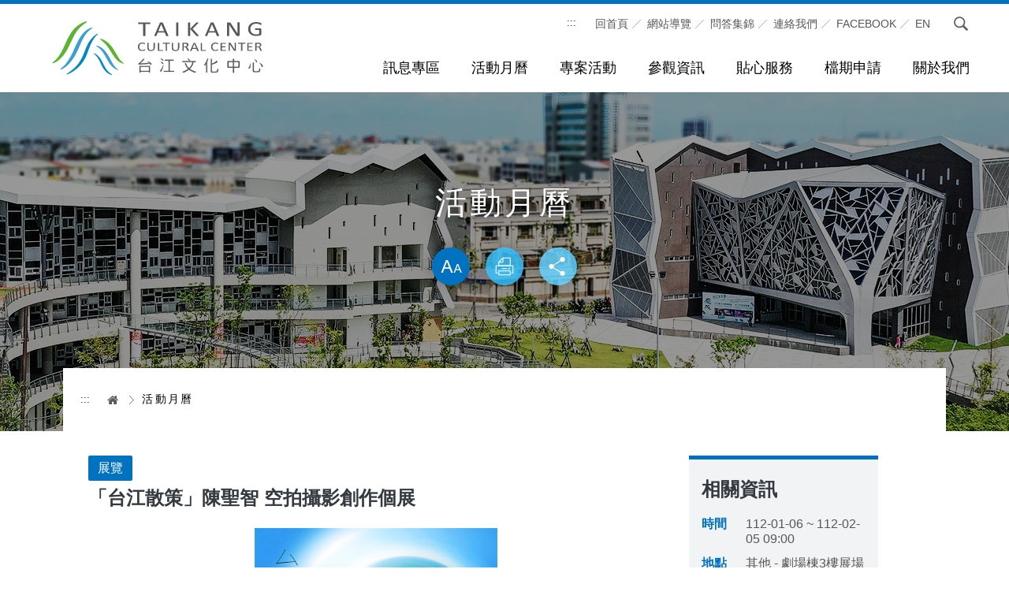

--- FILE ---
content_type: text/html; charset=utf-8
request_url: https://tkcc.tnc.gov.tw/ActivityInfoDetailC002100.aspx?Cond=99bdf15d-698f-49e1-8cbd-f7079a12b2f9
body_size: 125188
content:


<!DOCTYPE html>
<html lang="zh-Hant-TW" class="no-js">
<head><meta charset="utf-8" /><meta name="viewport" content="width=device-width, initial-scale=1" /><meta name="apple-mobile-web-app-status-bar-style" content="black-translucent" /><meta name="format-detection" content="telephone=no" /><meta content="email=no" name="format-detection" /><meta http-equiv="X-UA-Compatible" content="IE=edge" /><title>
	活動月曆
</title><link rel="shortcut icon" href="images/faviconico.ico" /><link rel="stylesheet" href="css/css01/00_reset.css" /><link rel="stylesheet" href="css/01_font-awesome.css" /><link rel="stylesheet" href="css/css01/02_main.css" /><link id="cssMegamenu2" rel="stylesheet" href="css/css01/03_megamenu2.css" /><link rel="stylesheet" href="css/css01/04_common.css" /><link rel="stylesheet" href="css/css01/05_kui_fatfooter.css" /><link rel="stylesheet" href="css/css01/06_kui_main.css" />

    <!--kf-components導入專案時打開-->
    <link rel="stylesheet" href="css/css-module/kf-components.css" /><link id="cssFont" rel="stylesheet" href="css/fontsize/font_m.css" />

    <!-- 客製的css (若有需要再使用) -->
    <link rel="stylesheet" type="text/css" href="Scripts/OwlCarousel2-2.3.4/assets/owl.carousel.min.css" /><link rel="stylesheet" type="text/css" href="Scripts/jquery_ui/jquery-ui.min.css" />

    <!-- library -->
    <script src="Scripts/lib/modernizr-custom.min.js"></script>
    <script src="Scripts/lib/jquery_kf.js"></script>

    <!-- megamenu -->
    
        <!--mega menu 2-->
        <script src="Scripts/megamenu2/megamenu.js"></script>
        <script src="Scripts/megamenu2/MobileMenu.js"></script>
    

    <!-- 客製新增js (若有需要再使用) -->
    <script src="Scripts/OwlCarousel2-2.3.4/owl.carousel.min.js"></script>
    <script src="Scripts/jqueryslidemenu.js"></script>
    <script src="Scripts/jquery_ui/jquery-ui.min.js" type="text/javascript"></script>

    <!-- 共用函數 -->
    <script src="Scripts/common.js"></script>
    <script src="Scripts/custom.js"></script>
    <!-- 初始化 -->
    <script src="Scripts/main.js"></script>

    <!-- GA -->
    <script src="Scripts/google_analytics.js"></script>

    
<meta name="DC.Title" content="活動月曆"/>
<meta name="DC.Creator" content="台江文化中心"/>
<meta name="DC.Subject" content="內容頁" /> 
<meta name="DC.Description" content="" />
<meta name="DC.Contributor" content="" />
<meta name="DC.Type" content="服務" />
<meta name="DC.Format" content="text" />
<meta name="DC.Source" content="" />
<meta name="DC.Language" content="" />
<meta name="DC.Coverage.t.max" content="" />
<meta name="DC.Coverage.t.min" content="" />
<meta name="DC.Publisher" content="台江文化中心" />
<meta name="DC.Date" content="" />
<meta name="DC.Identifier" content="1"/>
<meta name="DC.Relation" content="" />
<meta name="DC.Rights" content="" />
<meta name="Category.Theme" content="4Z0"/>
<meta name="Category.Cake" content=""/>
<meta name="Category.Service" content=""/>
<meta name="Keywords" content="" /></head>
<body>
    <form method="post" action="./ActivityInfoDetailC002100.aspx?Cond=99bdf15d-698f-49e1-8cbd-f7079a12b2f9" id="form1">
<div class="aspNetHidden">
<input type="hidden" name="__VIEWSTATE" id="__VIEWSTATE" value="d82EmU357tTYjrH/ExoreEbejKU9JZL8CZNj4e6taVFRS7q10u1G2KDuWMeJmP36W8Aj/NSs80iiUjJLy8r/obdjbzL9Uo1aOAoHJf1UVGfPc4ePU8xrOLx7Dfcl1DTDG1CC+97f8eUnIKGbVTJl0SE1kh++VLYI8Qw86yXIQUrjo6rekUL9jHmZ+32sHKjblERLL+V72jcMsnyQpQmRron1mbXbmHozFe9gmEwhVnrw1crz8xPd8h5WTiRiNu/sDxAB6Az/cvGyR/PJm815WdE7menmuaP4aqffObHsbbSCZnlRu5F+tsU9QwB52y1D6K524mY41/gkcj7xIMwXbi2ZKHQM87lXAM8SC0kTyJZNgYUDr3pGnWF3NoY05Az4MTVwDb26D1C6GzQO5XJqUQ5easWNk1Fkl1aj6kK4jV/dT6H4Hnh2LZcuzl/Veg0ZhtthxbUVp/cEybBIfWhWIlpm5SXHAVMwFOFyh3UgKJuSIYK5E+nKdWUpObbubUuKJwv6RH4tg4UELe7aTcqBsbxxhj09AQfyxLZP/y5YS3o+ojRyGObmC2AwMcNd/BtFpYBk94PrFtqGJnMNZw3ENuGET+ZSYVH3/Mu5vcZqLbLRb207Gh2+aOCE1IAhK1zkKZdrC0IvraBkYXthx5ViYf+8Txyaed88vCTPqEqWwzW5gTtBdH/foxshZgZVsn0Cz+ekjs3IwnB7vWT/++mmIdu5msDoLJy6qfM3ruxzQ1uiM4aEFFaSVjGBUHc8R11Bw+/[base64]/+eIUgOxg6c13VSrhxOUOtQ2XctT6FGisRKL5fMs/49QJN82psnbbnZgWc/45EeseucPj11NkUR/rSHjaIwSKc+VnQousgZtedV6N6e1vhQul3ze5zefEtut/ZhWsrjQDGYb6z1x0CoQam66WpORLC3t/7mAXxfYFolTmvwFRJ23iaamwMnppZVRcmsPSkvn6gMBiwkg67XJJJ1ovuu+W7kcG7kJdbSOoYCzB+7i4831T+sRA097UMPNU8VdH4LY9Wz6nrbnKfG27flkmTv1co1kaIj4k+7Tu3h97Y99ZI/byQZ3uBqreDHsnHBlaR4vn1sX6rtJ8LQr2XJhMyvuzNM05uAinboccF1nqDJdWqxV2lvl9bYq4x6/JXQ74XjTEnwmgH55FGYCCQxMumsOmjkDQGEapqzI+2hlNNS0EY2KKbXPN/We6rmmY5QQ78qd9bW2vefvRQjgz3dTm6ZbO3MUmL8/qBBcoCWBrenaJVCUcKLoz/QLwfaPTWI4sA+ZsVDeiYg9e/7+fypUBJHiNbbMcgseyo3tJOwTeXMV7UIVczs0elWmBF+FWAwYG3auyW1J3h1mONsIv+ViYEid04880ggzOeYad+Q0lW78qwZYU05WlqYHzh8m37Vhp5IVCHIyxGcILYrQGXtMLWlIqgwNfkRm69fUD7va2O/tb20m4fY46w851D0XjHc3/jXfig0RJoBSFkXTRjq7Nd3JDqVkqc/MEgTi56GMfb8yJcgWzaFzad1qDAjrwUpBe5f8LCvv5mADx/jx34J1msaExeDfsV/iZKux+tnTYm2D7y9EXamB6ZgnYtY9iZUDcadNyGhD1yV8QDSu//YS1Y/thjvaq52IxdZ85uA18sipUB12pe4h3ctc1WC1xc7D4iwfwFIVEfAvtpgoZVU3uIMXomVxXpOMtZtJdAQ3Jwz/dk2yNdOSvzyqkLgPlmnS+BmCG8gwR4WRj0bY7PXHF7F1uQUW0UMQ7/jx7mohDob7CVJq4lXxs+zFI1tACIq0EpgoDBHkMH6uvHvELaEpgeCVV39axkCgDdKIcxdt/CTlJeRje4A/1ZBXoryHcgzGLc2MT4bMXtIQMZyrXLWf1F/[base64]/4yJNDdRbohdtSOqBzb10jXTQpsSh4+gbekVVVOuJfosMA+a7Z6HpSmJUq8t/xAPk9HVbYvEm6qdqHRfQZkCG+c4k1shEEtOgi7Nz4ZZ0x3UBoG/t1cmVuR0XkeN6Cs5Iideb2hQ71jl7bo54v4XVCR2KeC5B4t/2vcN4Dh8GRgqoMzvBGjj5QOfbWUdQ2hxxUVZskz+eoI3JnvQPq1iXk36+RQg07mEtKZk2mpRseRa4OvGL/jzNpT3DmCtInC4dR/2PJmlEKgACKYQZErL6yTaYzakjnE0IwhDwbDg8iKbRyGyo4BLD1e29PmwiJfd9M6Y9rcQbVq1gKUPOqJUE+IRaWQEhC72TSvJMaQPLZC4a31+vGO3JyLgfV6I7lxe+8SmqQjMqtbS73QH431mPe8wAIe4MwJFdvJoRkiB9piqAkwSeCzCt9xQz6/tELd/C64z/YSH673cv/69Zt6bPP7YiptxUUyZyFXdHpMkoxcZaMnQZimrMpnLYxqO0oi4ylhqZThB1Vu2QWgFYQgoHWS2wVexYykqhpaEoKdAE2f9ZBtjsquwtygE3xsnyAlwNfcSDuNFwmwkhP5eEKad9Oly5kamwFd39q8Rrx44Zs5/O9KUc8MRaS9E5pyqLvpVDVLSmRGnxnbfkUIXhdFqXqaDsPMffXu9DjAP6cjdbpouf2Re5c8EHWsV41DXhVabHs9wf7umJM3OZV7Q1svUuI0uCvzg8JLeWY7GFZ61TZJZ+dJ/[base64]/fecXxwRZWDDXUQ1PLqEUkm6ljaOqvXCDJHWDHhe0MfNyJYNTSmnvcaGcxmdAqxmSj63AdCvs61mP+DiOCFCzeAB1E/xzLaP9Fb4WnBQRCq+pg/tzxXaLBHG53cFGt2THwEgr0g05tIAzkG1oqKLJ8OJoCq2vbn8Zm582qKkG4i/+xq0S4AB+vExzFEJUdOfVZDAlbuqfUz6Xi80IKodRx9aWjcHIQSY6/vKyBKY8/AvhTOM0Yl6+ZVyxIUeknCiTxWJz1ebLFTOFCRK7C61mytJlEW7DdpG77AWph4DJDDxEtmJ+li6zI8TsnwmSaKrHdM9iroEMnf899BQ5Qn9eF0bEM+1xy6BwR+mCZiIzkApZApPLvVrbh+OE/Go+FVSQ7Te6Ijo5xGD2ugc3jaQZMNN9csrI1nLMyZK11G1Cnim3FiaRszllv5wVr4fcJDGBOcuPkdwhGWdL7TypVdZQ7mXlpCw26sl4UrdcnKmRhcSQcXwpxnq/v90WH3wPg2OBUfuf7d/IvLf0ejREJJmCp95+Tm1DCnrI1rvBGkq94Y3HmgG1e5rGDjX05FF0WMcjyDg08hJwyt8VDTAQpCztoACNgw61ppUT1w1qbTfrErL+kdBcZE9nhqCrRKDVyYhfG8CUWGyFrhZXYorNTmCtc0PLdrAX5jiXsWTfDr0wNZLi5q7Q/xw61O5vAQf1UXnIeNbR1cDWh4/sI+ApIcn2AeEw397FNYlVqFyMJEarb/asxnQtXV3X/r/bawlYVTX4EvimHGdD3qFC+YYk5hfn52vqdKeKs5KvfE3RX+hTlGx1u+/6CIfJ7JKLYI/C5s89A2McOv7rGLU0OepR8QBiZr/EYfBBmqGPS9yFQgICzoY2dcBWU1H3rdVx2j48/PShSKFdmtY9misbY4KYBKBbEgJCuAeRQnDzjx4p/Q+XO0gLhif0xNw1S8TBolv11nHlQDdjJBj9SWd/LSPGg1HxNZ7WlxjviLzgNEScttppW2iyfupb356QfM64zUGHD7t3HS0qafR0c09JMvqqrg8aqEt50ka+zyr0nYavmzfD/[base64]//dE4QJGKLCBYnFDPYdndezmSetL/Q5j3pbjfiiKsR9cvM7I1jfxCfHBu4nLackufqkjS4yrh2irmJ8UqBen67Va3k6m4ySkJxkAE1JXhyBS46jBqudu8M6wB1JPKw+M/[base64]/j0Jf6FiERuQt1iDoese4IDNbP0JrhUIcJjfD+150YMGiCdd+lDUF9IltDi3w4V8soC+LTbrhAPqF4ajcVDzZ1q4gAYg/HpL7phW5b+c8vD62zWmbxnsyQeAqgrrBHO0NXoDTDalcVlBrkc8nKDbrgz3FnbyCzPjf30g1l9Fd3REvBN5xwG8z0MoLGX67/L7k9U441DAho+7tD9MFIziuePvpa1ZpKA23RnOYEaLkvedlM9Uwl7T15hPmCDtpiIN6HHRj67Q/+Em4H2Z/[base64]/8JC5itjDX/A/CPPAXkwNhfsj98RAf74hLurf/PI1oVlQN8VD8Kr8JgEVj1UFt49+GQt73NSiiCW954/hUAhUfMezTl2edEfLiaFShEdgKMjE3L352ppL3cCtWon8q9if1qLirqUMw8FV0xm1V3IY3SGhoLUdO37uMhBBDvkUOfS4CPxRDqjP7U/ZihuvMSe/g/yYPSePO6E21CVxpuRtKIhJLYPqegDBp30ifS1ws+jaDDXFvOOMZj9yAzHS0WRfqEix+EcOiz45QabtPmu95x+d9B9uuVfZwX8M7Y47MkV5Fqvrn5ZH2vof/d83L1H1yoH4ZpuJBTFlSDNUMkCtiZ7el3Skt6gmPQtuVfp5fMuds54hgMSLLAlU4//9wqFZXkiutVzUEiPgg9IJ3gErjbimA3SyMEnXl9ZPYYENQcoIrZgOrZHv6iDD5uPCMJkY+vfPlL0cp4zRskJUDjvUSCwbn3ZYwuec5/TjJrlW2ptXgbLuknM/h1aSnH9iHjoDLDNPmUo4CicHmEz8wkgvXfOW1BTQlVXXSBTfWC9pZWFuLxzK+LOj4MXtb21iiqeZIKIaNuqQsmdhV3iLrn2+/QItQp2oYA+dEzwVkG+npPI3+6pW99BRw3hxzaLvaBHt17bTqKXLshisa9TcbMBwun0Bgw83XGvIjNBDHqmrpAltaGsgrrTvuWrwz3gZ2PNKBKwSfNA4KTC1MtvYb/2rz75jWNJUjucMXuuuilTBmAxZHyk4vzFiaxsgmz6CqZ1jPWg1fFJrtdfTzHQARM1n154YdSbCYtIncbJQdN7GgyV4qGq4/0IDK32wzzb92LBC/YjMs73Z7OLk2Xsp1/ke+cu0kxCszD+atv3e5JqaxCtz13Ri1146+31I85LF7KL6tuLyRvyeJ9BVGjSau69ABbqjnXVo0zbQdJhSu67fT5/XmwvU7eFlXfUBtX3FyTfDrOs+uTD+8Q6ZrTxIT5sDOw9Q1Jdobf7Vu+kL1SLW81bgB5rK8TLCEZvFl/0E8mofbYmuqJb42BMOHdrgy4aYB4PQRXt6W7kbagIO7b5Se+z8fiCL4gdKfjGwczcS4HpCrj9cwPCHyfDR319zGNtlPpBSwVw8ufPYG8rFstSC093Qaai6QbsgX/[base64]/SCBla23fBW7MhjhVINCxUl+PGvLKXFyNEJ+lGkUuFyK8bPjV/HwFzYgNf8K+FnaZbrh9Ij0w6gWavpO5Mxk0qeWqfOVvKfYfB9sYPhuNjU+45WiYHDKWEgC5l5yn26djycROP6q0ek8/dtdUP2K7IQ+3/u50OJX1ykfrmXZ2oKqMTu06bb5c1jGCh1dEuof6pK+DDm9EV+YmBBn3EOUnngEnKgjq1Wxmc8q62UC2BY1sJSTmRKruvlh5dl8Eh3xHrpaAZfb8ZG1Tfsw6bW2kz3E+kBkftbxs5deqE+Ngr7a4s9m6wusiY3yXH8FkRNy7H7fJty9WXKvHBO6oHxyxmDyBG/Spt00YIYbgXo74SHyW1eXLy49GFuB22iCEZmhAcQ17NZvVYTtGZlBE9i/n/sDawWa3OYuNLCkXUb7aQOGunEi1fsvWzIR24/d0Ndla0Kv6BnNEKelNwBS5qLLUrvjTBTrCaOF/AzWUGtFmjCNSltnL17YiDbSxIMWfH8saDohLTLX/PXkwgYmCBD2GYoj8sZgE/DUsdAS4rcE6A7k62UTnuFCeTyNhUccxQrAmaOOLG0bCYxjCVspwbjg5YAAbQyeALJ3aixZHSUtOBHqI8ZiazUluiTtoYQtb3v0nKLcGWORrHWjkbql9LMuMg/YVily2JK2BZn/DcHR28DniD7pW7wW0pmgGwj+WOvFrnS+d+09LMSroMwgKhtthBy+dzgdtKC/AmitqQBcQS4JxTqcKVKiP2AZF2qRQtVU9EmMPTkIv4yyZMIMaKVByOQvfAWrZZ9R3g1d9B+beTwRSpOnhqXNPynHPB9nd1m5/hpqbMgKPiHvdaOyWVcjfYc9QyqiqzldgoVaFmzR/+bjBxGaHRVf8SuiN+zSw0ivHwcdItlaKyTAZgAoF8KfntXmOnw4Gyg4/X4tbdOGpO9IEldV7dPx3u98J+0euhOEatJB/i7Z1GWQYkIsrn8hbmAixt0XpEK3MiIDTR7bVE+avIWYDCw7rd4M1H1Rh6zFBb5zs3uDUPyLzTI0CPb2nkuEj9s4Hy6WGGWreWjEApNGKSFmubeRQP26CMg6UpWuRcY38jxuLKfht8Wrkusxc11ZL1lAO0ioBY4pHGEON58I7c7zyBHHCOhjQWklB7MQv7CJv/4av2yWzWa6FUQ3LAQbjCjXma9Vljc+PB7SMMoajCvY36FMGc8Lf9SA6BL9NHoV5MP0mOhu1jRqYkZw6zhDPzpngETOlR64yunK138PEMQaL3S7KvqQC56tNfTuoEG2u7+1Qo/YYfRmbbJqh5hHLmBnA/X78Ya/qAQnMZJnBRVyZ68UI6Xi3k9u0/a3QlT2CuQoRikr2OD9OW3UYeAes9tbDX3lo9I9AxeTsIf/oABDgZIBW59RXcxWsIdPePsgIgA3qJyB2SWtWNsp/8yYjQgbeDB760Gz2TI967C3hprokdKRwtBMKBJ69a7uFwRwNSIvvUO7lUIc7J2sJCE8aV+zB2CbD9LUuO8zhJzTnLd/et5tJfC3qF09yYAMcvwYyBrC4f0LL5N0myUmITP+6CT2zEz/tdHpoBpXnxqIc/oIIVGEYX806daSexYNEr4+tVuaxmyMbU3UKKAp4/bkbXy4PxQFE0AkUd122QZjL1TiKFBso08cTanANOgN+KuUWbMy5aNo5Npg5nEBeCz55UBZEoyLmBSBo9/A1Q0dGnAbzqCiTI1/t2xL/Tjg5ME1I5/Hbck1ROFZ0vXtcvD7DzN63KcdBDkT/HLojMSxvuoavGTmJqYbjPe2UmYh4MbF9oSw1bF4If+6dtpFVI1SoAQ5/0DLF/yZH+SUYQqvQ8JGMmQWR9BMTShti/J/5WtHhjC6We4jDB7S+kHEfIVr8lRoo+2tigqi8iyWVMCU/gpZo+dj8R6/PTERs9Kn31ahJCXGJIVjljp1F6mWW9DJwTA3+k79e0MtcX538sWDc1p1jbQIrKgcNM4csj0aXWvd6j3C5DEhdn2qbyQv1aLvv3oASx4Ewrg24T66oRSvERxZP/WEm6bwwZdjGRuR/uAILMEgjLSs9na34kEogBfiZyaVpyOMO0EH2xO6cCYs0KLILrmMPjbH//zg4Xmsm8yHsihRSZRoQw1g4ki6AVnfJcsqtMzu2ljg5Y07CvAl7ZgYh5+XsBvBMjKQevwWKfPhcnYDWa50e+pOOSJjufMAkmRoVkmlAuVoe5Dlry0j/rupyBxav/iHMdeC8SGOCJlZ5f8Ttsbcpr9VP9NC7h99o+uMSiJDEB4UZeepCBdcMHwP1T3XffAnabS84ncZW/6sEBRiWi80rIxBu56OWvYn4sXtvxIOqSKxYXlOX1C8GKdl+4L/AQh/XuBpmaBoDmiALUBWAKj0IP5MVl0JVvMF8nyQG1+uV7sxK7z/Prm0ceu5HEl2o2Weerp4ruvG7fgTw9vdm7Fj5bOHlEpGEZ3VeaHLezk4PY/Zwln8FWpXHcw9ftQlDvbGx5NVK/WBWu10/qzURaSyXYz+EiCxQuwJLnxPHA1+6vi2NFul8dNwx/obfrJUT2jyiml6rFdUeo8LlUiQtQsiYea2l3n8mKK2x17SpzepsGBNgkKa69/GEu3CCYB5LSlFOzdSvsYGw4QJwRTQU9JBWNisP0+s9dpia/W/ZQiQ45tCdeJEGOJzB25Czq+cxcXKJ+Fjev0zWcthsPbCEx5hzBmfQra3ugnBHYbvqpvleGmXub5zHzttMfrmK76weMkHN8WdPfkdyx30K9hQNr+W3dw35mK8vjMU7VCG+i5M/fxnEvJkcB6z/bNaWicp8+bMIVVme7j8HdGGQt4yd4MzMUhekh6Rrh19UuyQ4zM3ym5r62/qNxppeV4i/B3CPX3kCPyCFkAjN7q1KkwuPos0/0r719jdC+MBCi2R7lJM1A1CHLY/OYl5FQTb6f0U0NVDxUxWN+cAFzfIqD4wAjSxRj1gYmYpTVLTZMaYST+3kk5lyAAA3e05Fwn/Q/eF0Tt8FCKpeabw3R8rQxiGRTcFgFZHIvHkFoBmatmukdVVh6d7Yv5K6oAhNtF3gumbZKfuR5eDOOQKYY9PdyVya8QcqCTjkwS4T/TJWdlLg1hAGKBcIxfU6nKTtUBdFBP+lMg3Gj9OCP/lZPX3yY93zumC3sV3dpzwSFfrRFnJMERfnXTXGst42m+VyMEPuDvyTcyP7Vat45kesWLWGMM/POcdAVdwTa1b64SXexJ3iMUfqWOhqSadM0Wq2EhqfVvLEA9HogJ4DjV2+wK4itEr8vS8m1VzoIqHbOv03lW3GDCIquMBqQzV7P5glrVpNrfC+aJcZM2C4orkuOZO+7yyJcFmUChRUqXveFLv41bMXft7/0muSzdMtm8PfGU7LJDnvuxQ12IFUpSpifSDKkreNdkAkyo8biyiGKBocKJGHhftsQtGCtPVAjHLnWwRaZlUFgpHK4rgPvagrcPAAUwHjBd8YS2Ts7xm276YNm5gJkLbeawNcq85ubHom2k46/kQPuf5G9Y2aKdnDAIEpiTZTdlZaNh6pDhb6C4GSTiwj2Wki2IkShsVkhWVv31nt++It/tfFKrFg6W7dxxyCyIutiYxlos/59HPwmpgjLWy6kmKUZrKZD594ngeyKNGDjiQkkajTzkod3gmtLvPP1LdW30TgsA2f8ejaE9E1yPPnyo7HgHXjI4sKGq4dCimyQb1JtL5QqCCEH/wWnRU2vCMmAPX3Lfk7UwH7/CWIZx7hMK3ArvfRlqwA3qnLBFBw5l8sV9+tzBNbvQggBJ2aANG8/ZjTJ0JWuwts3wQgqKqQil13xvIse6513XPJQP/iStTIruhaLlJrD6Es5hCJ/5v5iCHRYC4zIX/TccByfYSzCq82GvZxymDZEGfFlNKX237jC/ywBlrwYIqQYKGrOEvqZ5gQrRzC7Bnlfl6epUL9LSuI7VwiC+UauFT65ItNbzCyRHqrkMgrUNUJ+Voo64v31bomzbc0bkghb2CYcixFSRNgdnjAX+wvBYeBs+E+g3/cK7O9NRHjpWsNiY+k3ilAv4TGxvIkxJZLO2v9l6zkyjf2rxqwzW/jOYVPdRoamrD0tn+2JI2ZvHy0b6QJOkuECoDza177LHt+bKOjM0dCCt+8SA22jQeWixJtHvHxG8LwLOkxD99+AmygJ0PFbIe2wQ2iygL+VSoT4JatVHQbTi3OhwKWmMHm9xXM/DDELvbvpfX7BEiaIPbzeJdS5UYnCztLr3DAWHMCzrr6vHllw0RB1I9Lhsi3C6aCN8/FE/xCy8VoJCYMXP/wqvzuvqg5ly8E1WVOE76atTc33Vka/VsBOO9CuMsntA9Hlgm3n9y16C5aSgvplvTn4eGKdbJ5PN1yCU3jzVwB/8N13Wid8ZxqpOf5KTBKwdShVLLZfMneemg+YEVxzQLWfDmEnSRzEjIK3zvBmX6P30ioo2nkZHqewd5Z9nLqXiRT4vp25kNk1e3gZNkFnuoCBS/dQHDcR4/8b/ZMpQpTl48tQSjdYM42h32kJQ/zBKakHoixYRFUJLq2ib28K0heuots2rWlFIKiqf9kPO4ZHcdIw03V8EyJ1R+tBDmEXrLj0JbbzG6Gdb/bHS30nzdAEXm+NqZG4Pbg+XAWo4LUvfxjAjxj5LnZJfzzL57dTcHPLxqYiISbGBy96woJ5VedboiDjVy0U2eHeLdqQO331JOMC7VVr9PbGrs7x8lqz8vfeMPnnIJmWrg6W4nPHa+Jp+/1cg6PMuzMkTZ5ZRtIa61a8kIWCUpN6bnysz2A1nfaFY2NE3/zOY8F1/2XRRBrPMOgP+84aji55wpITF8ke3OLZ6b4GPHKQY8joVSLpMFTcYJfFFrfpfvTeRT22zJX03jP9aOtnNtcBPJF1WcPDxq3EPY7+imy617bbhO9jOmxX+mxGtFfPGZcHTKdPTcpnmss0OPU/rDmvtn36pGZDDXa8eTgtnUueDRbGY2km005XrUnLcW46fdpgmEjsJXQNpyutiKBfAWYy+zChwWHT7/rwAtOITwdWC+o4BolX9Xm+kvmh7Sq9L465wKbIgRYG7t09KIYQSI54sqH7LdclyG7MclY12YaD3yvgvXSjHfAnreGUgHKc/Yw1Ed17ybMDM9q2euBSY2ATz5Fq1k1tHIQWxqnj4afnJD1H1jAMuxzoSau6UTqy6YxM4DaBOFhtGQAtY+6tB8mc4QnltMOONukNeRQuoOdVO5ohvZHZMzj0SPiZZb/[base64]/q4yTb5gDTFDgTl/[base64]/smhtKlF7HD/GlG/Ozwwv4ZFgYE5As6VRZgLu37arWO9jpC7QsFX8v+BgXe2kxg1Aah3DG3irj67sqiQX5+1slRgRL2kXgqQ9CD3kRSmhHaMHNW0B7Dd5TsF8cLffZ43sEtB7bBh5ZRy1EXXLFk+PkCyh6vnXv4v8ow9dQdu/ic2ibFGochwGY5MSGJKf9woE/1dIHTozFqd0hAmYUWU4hnP7pr2619HwxF+d1arojqPIEtnJZCLLPt4H4gEqpb4Zle7OAf7bObcr7KAYtUkLPkxIj/uv8weSF9PiIFeH+WX7CsRmOl++MUjIImJf5NR4tOKJDGqoxgueTiVRZPswdevQ8I2YqeFJ1p2509mHeCsKaH/Lltpw7e2xaFRnN64L/8xv/DgYMGFPQ+RKPnqMeS8mXmPJ44pgPmi4dL0vdbpOelYJRjmq3UF5XF8HPg03fdaFiujK8oTjR2gEyvVHAqkQ7Epav8O7fs8EcLi6I92hCrJYpEIfs3LPwtlHaXJUvlauXOa1ZaFIFccNpI7Fnr4FUVTdAASB2p9bSX6SVv/YuKQ5NZY9Gphb+bJns4P+Kikhd7cAgOdBp3PsCP9Y04lclW417RFDZZjicZ9jchLQ/x0pvVqXMXPc/G2SoqdPaCFg46DsSohJ7mEfcb3upDl9B8i/wCN39ji1D+aYPs+VX0zQcyqL1GnRZ9W6Ye8+zRQb2BQSjNhN9JZjRO4cCh3DUGzhqoI4N3Hv3Lyg5KqCRQ/I6JRPAfTT5VGhL8mkFQHN2rIdnjqv/CpgMU+JfyGF/SGP4L4aLF0TZZDEVntmX+5GgLU8HdR6frfMBj1bkAtV9E64OpKs/wpcMCTKKNTU9PbcvP3ykb6FnOaLUZ2xdBjVtRKKDjX4MQSsMxpDl3z04zmDunV38McJcm1aoaoiTwSMhQLwxxNS8g1w6LkgafWcRkOUEBPcz4jjndQp6FHoL1lzqnx4LV2XHpcvE63fXbeBV3Yy//gn3mJ0HZqKOQ0kwSWaPNV5fkkKM+qi/Ojg3Ng64bZL6Lbs3aaO4WWi3CGVC3F6u/ViqwdZAPOYldPdU4HtQ7FG2pYLNLya6eBTbjjBkESFxS1RWjoPH3zO1pJk5usX181PIUt6ji4f1nB2y0H400xGsuv7koWQrRlF5jbJerK9iCMxTgRVHxj8i/4vRlfaWcb4ntwh+Leyb7ZlVKh1wyXds6f7pMqxh/R9OVOHJr5FiXbxnCAFI5PoqWRZHwvAtS+neP21VPgk3w/UU1mqocwOnTLEo6ZnD1NMOIic0zmmRi2+KuUsHzeLD2GKpu560e+lNhWezgqyhym4Iph/ngENgN4y0fO1eAtlvUwfDu9pF7HnHVBZOOyCyXlNQMrXN2V6oi2rnOAwDSMHHuhvyN2Kn9bQ6yar9GBBpzUP761Tk+n4sSNgHTnKAYVGzjkR7xS00krlqWtzRxb0V2Eg0nhVhH2cjtGJoSt/6BJx2CkBSUMAkbRgX1/ZogFW6JWirjf6C5GsAHllNh6XWlBfDYDo+9WZt06CeLh5Uta+oQMKZXsAr8zsVako1DKpk0sMk8aTwlFyuMEKzqJrCKI7sFM37lMMmumoKNo/SIoxGGq014ox3oYoPHcqb+c5/EY+K/rqcY7pvW0l/N/cjpsSQtNost/YGC9Ddjuwtdzyen84vqYCJciSR1Y0vPf/U0RLCgOOA5qjTyJlCvVk3KEhYdPj6k/ZF4upDum1y96kuiRwB+ruRBEnJeBX9fWFEER4jXYBP9tAxZBF9Ruux3aQylcneVON4gJPdpeyhfLMuRagx3/zdf04n6muMPxyeoFfYPCAcp4VTDzicCnuyjlovSf6kR5kezk5BrTZKp4TsT8w1HKEVR/[base64]/wRdEB8ZZmVKJLlNzDCNmXQ5Da4/kGvB8aOXcgWywiaWlu8TCN2jBA2qc8qC/kYlLS5DyxL+rCTQR3bDog/t5FSruBqSGWwwo8gwNsbW/CY3M6ZmF/PG161IgL5seFagN2k3xBlVwjIz6hs0Jt98dpAJ56YkgfMznD0NAA7dxoA67htNveHSr1pBx8ewYN3BOBnn8PMNgbURetTeF3s+HJxbnLHcdxwfYJs4SOeMmTaiqKcxoQkI/3g/69bW08gQj8fvn8uiiruZ7SsLNyKlqhX9XXPohH5Dy5oniWgNMpQYVoYuZh8rxdBz5ri2JRYfa5+qB0EG8B8agkjBI3b8hy+um2cQEFnmvmCJWoevL0oqXgdbcSMJdKOI7AYpFtLCQrnyRpAsxn+Osvc1rMdr6R/6nYqT8l88iPH/bVLZyHhhfWV3iqleNOZAH/GdA9Lsa98BLv0ozTuiPyXCuZr+TSPXRDj070qseggsL9mqnl/Awr70DSXLo43TKxc+47fQii4wa8R1pU82yk/[base64]/tXdNbifK31BcWdVrpAl2lPPzVrr34PS2aK5CX/Eo6qwI1k/bzTyRfoQn0Sf6BuA20Ciwjta/sBdW74EyZgmzu5FmBCfq8EVfe2pdysZqEv4CqkrNvxy9mBftOCQFV3fz0/giJP/+6pptN4+E7R46c74Ty+oOqLshGC22kFXZRefeNluczhT480DGPAEhLRSC2EAggAFiI/gAes4er9p4Ce39GJ5BLa0bmB0NNT/elIXX8mL/AlUDFNNn/K0zMtMJisnxx4ibVEMBUNupsLYJg6vG70/huW1YcUqH66DcBHoJ81oCJSyrOddK28AaFGSSzs+xDEpkkNt+xRaFcUSSs1KniI6V5fwEUD1ZG3SBLgfMK/l1sgvUWs86RUVvp+wDKoLhDboqfRYOPbs0L8C4JXepjGIHDbBlPrnSOxt+Lv+PXAHpfI/TRC/6Yb0++eE5jhGLDAybdShIgKL5S1/gBcenniLwsitmVZd7/o8f6s7CD2c2iTrhKbh6XPPx3G6D84+3Nr5RLmgrk36Sqd1WGxW6AAjaFUh3vTf6OJXoMTXrEqZG8NKah0HV9z+ExfSGdPZ3BTRaJ8tOC9Fk2xxbEvt8SNjg6XmQRbEUzd2dRhZ7LcirML/mztsYPVujlonRbd7V4k0y2t6evTfLoQ7slIM5mHPXyyWD+QfOmEApZcXYLAFFgX7P8/DcVwD6hVz3IWwntJBR1kXWn/nw5Tw8Gpc8uRoSKCQiDaYlzfODXAy0QBBg9qlq7F6/dOGkFh4eb9Ou3aDTKKbOujpaIUxfl9jBOitp37xD0rusYuJZjKNzV3K+I5FdZGWmZBfJSK0QK7DZ4yPPzgtl9XxHT1bIh+5lh8Z8llHs/OG9UN7s6KDHHPOr8j0X1ccHlV+mbRxNopmjXp5NWffE6KECN2zzPWRW161ysZtYnifiehcPK+dEIjOWbt42IsG4NFNXVoaB5uU/+l8HbKIRwpIhTOrWV//bLwVSA8wl+dqaglhSqJXO0PccwMbz33W5wyXFAs6BqhOH3MjgfwARTLFTqHb5rUpgd0tfXs3h8OmKO0AioWCe1ZPC/Ct22Z/wNHxeO60IvyOgoTL3iK9TKxR7uZPtbWKD7OUzwf0hgJFYL0kVyYnW6MuBK5EqXAXuc7UmLa3lINPFOIY37Fk1LzNktpacJD9DePRmtYHuoSuSHM0fZyjftUZ7wi4S5iVjGD4xp7ciXvBAAsZfoTMyW8U4fqTAB+fcy1sn63175JbCikoW/iMeL73ZJ1iHsMhNMAsFjo70xMO/THhQIOLHvXymfc0owadhX/6FMniu6UXfgMEOfM797oUmngzMDpGmNh2YciaF8sL3SZvCoD/aNEC2LZMxktpqdUFjncbzQMwWSvdBs2F4DO0jGWHyxlC7v69haj4MROCAqYN/34Ch6ck3+fURutTN7Xn8VWiWJpx0RY2OROASl6OQnG580YlY9SHbpsZgDy7PVmijmHOQ6g37RMKiwQx4093T1NqY9PabEF26Cgy9jhCRZf/G2NaRJ7pJ4wPVz3vlQSeimfnUxqOiIMoZdQAd5MmCWH/RJ85teDO9AR07wjoARaokWmXAbb9H/1lPnlvtAWFecfqyJR9WKZ/A/hZmook6z8QG/MWNkklZA5TIGMumbULotHrjGgiOhfkplcpSoYg9cdBpw4UrZ1mfZugGZV9OYSw36Rk9zNed8TUSTXClJ8j6vtQB/IOSBzDU9t5Gglx3QQqRCERFfJj/4gsFVSVL+rMrixPYYE0AcwtUcfRwewGVv84Nt9NqD24679QBjOOvBtYe9M0EnZB27m04r5yo9KysofXxcJUwggYqGQw5b81Li1DdCEUY/q23JzauLpqgUsSz9l4QvhrVYUnScpSYh2WaMLRk3IhTWiY/VPQ+AQl9wnwTN7ucmYlFayQpl//RrX09qLvd76FCJIE/Th5Is8k6Pw4VqxOR/JyrnynFjPnb6uJn/6f/k6wCxqJ+oCnJojCCZbq1Q2SNErr/wwwTKolxmtaJ8Pje04s9eZtWfhFr/rI5IS36OQeNxbalCkoKkPfp7F7zI7YXULi97cO8QXKiCtpgm/jPeqS7K0+sPQle17JrP0fB8Sx2mJZ7WzEN2J7POdVAOnCsiZeGbsVlAQdAFjASlXA/kBhe1GEirX4Hsb2svD5X1rdjRRAQTvs3IIm9nVWgvZOzIwx9pCpVeE/HWBf/uLIwYiYxI2FDubJu6Fb9+0lNeAgfEIVCMOx1hokG6M6ZscM7x0hQNAL3iTyKTE4H9xUW/fygQ/0kWGfep21zFqF758zXvj75zu81K169O4A0fxeeaYDSYbL8A4mynPNobbIW/cW7bZsAePsKzCm3rIgcPRHtKbYpcPwPIFmnCZsBmGLNbgGFwcJno03XJW89cHnZjARoY2AWRZu8UkjovOCE7iXyKfDIVsnyMBz7PHjHZ75iIRCYo0f9TyxFQJltJ149DtIPi6+WBoLS+EGwtd+jRtTDCX49Rxl41B5V8gj+RxfmeM86kIFQi1tfa//O2NfPBz92dbVfqBkCj19cVqnjOJwUODBdIMj/SrAFfdVI9yoxoOSYoZiVLbM2srVyICfbTjflA21L+a5OFtAv05Mym1LzfDDPPpn67eh9f6E4cPWdzyzSz4h3ze5ijmbx36PK4YFhPvPmVSXQsh6Dj7CapOFAyV2amdsM0aBINpW4UPtYXeu/J4V41YfpxRxNgB2YEkGcT69uEuAE0xqIrZ4HiXc5Lg7qlGbta2f+C6/ARDwMl/OQseqb/bjigDgvOrYu63TCXAnSqXOqy7x60xEArU26eEyuikM8PAOvMA1SR7PNS7sTnpI+DA5OEmn+/9eLEFGONgYQBBdN/Jzuf8DmdyImHTabMqcNgJgSOdMMBlYcsvCp4WzZva2DURkW8XwGbk8DE8T5uYBmx8DXjDkBNuu7BtNdKwoVYDE79yloQhq6UJayvbp1BkUprxSKM+EmdaJ/0ynP72cu3MGXSMAHzBypGi99yeQpxBCiZiXLbyrDdg9FV2D9DJK+LDq/Wm8IxI2jvq2qJCMiFNgVGOgLN3aWWwa9a85KbIG1Y8fdh2Nc2g5w8sEUzy88DQiKGl/[base64]/2m3SMfBpNUQhcky3QfiMCz3jAzche36wBiGQHDejQ90pujPZ3GVxOOME6XE9Qwrs9lpjMYm85b7v0t/ZDCgTXEe0kQC42pT6VrDySU/6KEKTXKbMfh4QKChddzkkoBvKoAxjvT4LTi/3e8fn39Z7w28/14Gri8CiUmWpftu0V4wrZ9PPJ34oEwsdRpwj0Q3advYDJc7xW4Qbtd7c1EQmhXcML++M4v4bhF9U9nLcATETfAi+xFNrOVt3Wg29CI1YPqyotZrnRIdoFvvNl0iK/NznMyYNOysdDD0TJNx8QURMU+epcQfY3JJdYLzWcFYTLtYyDujFbJTPW3rF8gi6WTzs4RcWdnOLaQC70T5CvvvWMiclVN5iUh5K4NGLnlNYmuOIlkO+jTzBwstonDp5y71ZmcEjZYBwUkaKnVCIpKNgieDPK9NtMKQSDnBl08sYH1/SKZXe0r6+DDwrW4Fal1mROucTt5kTCxLCZs3tnWAemcELrRAnm/gC0ItUERAv+KnIhdPJ9T0e7xALHzTlQVJ4p8fPlSmucNQZSqgfbe7D9kUbyOwcNEkSaXm5tuYvacxQBnx+fp+2ZpuDBnt+LBoMsuMLpZ9MoYmQD0gRszY2JBywMQhdaR5G9ln1MJmP5OAvbSoJ58hNdOxb/MVW634uZSjHalymOWZy3SCb7rCYOKIRvhQ3HvW9ohxeNSuTxWvCdz3wvgo3Okj0kaqQ9XE6BreD4XcEz8GrXPyPIX2nJYAGIzVOsIJAsWpE7V/[base64]/uVWHRbOQzRlWUBo2cHdATVB83oUCK3vnj+44JqfdTCrCcm39F9T7E9JFrNsHBMVaGlOkdnptp7+yV2HQcDKbDo77g2A4OZ4aGUJzyMtqEtpWAnH5ri9qxPylWI3n9uK/j91vib8H8r3X2mik3LBtNPmVmqfvH8GbEm37MSzSxDh4jRqaoh25FO5yrJIBAUZjlX6BKgn7gnORp/aLo+qJdwMo10Bn4rLCV1MXQ86e3m/6VQkPW6P215Zgg+0MaQ3TrfN0dY13Z4SV0YCN8V0fgrrEKB/StgJp98XGthkk6IPtNEfTunFUDwdxW+XtipL3kjXukpD9U3ykzW3sYuJ7/2ClCEx5auIIVzt/LC+YdyKzEIKuoJDSLscnvPeHiK2F90+HAXYi/[base64]/iD2uo6c+SM35Z5C040Lad/8adZeIYFdx4zwoKt2y+LMPMNkJgFEVPyx8Brf5IeHvBwA8YVKZOHmDUe1SQKcyFM3dzH5MNEb2nwx7UnPVEiYV6DprvOAbpVmHPwd32BJNvct4/tBKMnaVioDDXAf2+niinezI6Xwxsc2O586Xxap7+hScPWf/D18Xi8bQH3ga5K/KcUD7yjSrPixVefg9mBZF3ADUEfRZQCS3p/dY7qoCoW+e91q5csoCdo7GV4sdomcTYTfxy6jdzej54FMY76fdB/A3ZvnW9sA6meeug8PIpmEQvaY/QtiOoTvYU1hcnoxAQvNLNsw4LJnJpHcgt+W99gOKjumPR5IbqUaQopvS0uE1PKbEzeUfLedR7rkD/zET8IxSgYJqYLqDXgXmr4QDjrY530/UzMMpU/P+INIdrVnQf70G5Ox+3ZWlAYvbBJlNxizvnAwCIswVigVyt7qiGn9IlGIoYZ8F6vOSk9QUmQ8VV+I+FVrq/4PUVa20oweh/TVh7hw6eHeueLYE/9jY/ORHlKHvepZwn7WYKibah2tisescfcxXb0gYP21vHKLTmtGVEDek4LV407Mn9kwZhS5ZDPfv9hcr4BfvP1tMzSSBqI2DcVJJ9tw3RhkAE0qJfyq6j5DNsGJjwPLu5NmaEEtDwRd3G0vfDOHPhsG1QaEc5kLg/a1mhb4FNHvRveAzmb4PtSHGDZwhlkNvKOJ4O3xuDpq3j4W/M8jYa+8AjhoYWTG7HR1DVxuDTpzU73KOxG2A2gGsZ41FkflR4DFw1G17QPiA/TqgVdl8ExNz9jJSYRpOuPcGXQ3V3jyyJgfdqjlG7ROiJyk8+fy3pyqTAjTqYPLfxzO0rAMp6HlTPqa5Ijp5EuTIay6XwOwHAOMW5OimW1aL46Taoe1flpyNBdWSaJA0NGrn7H2nafHHrRGCDCb+3VKukBdbP0djM0xa/Sp0FmojqwAYdmOOkvt59do6qDzi5AZkWslx0/7oJjVsAbaST4jXWKUHcIRA0t8deoIL/+d0k19b0JvDZwjx6eBKmtl2eeHXtzgc+pOzHLDZWusyPgoirbI3qiy6EST79FUyvD0Zs9XP7Ia354rKNDiRT8rfr5/IyZykrS5HeFaMjsKyULYvEFxqzpTWV8dGyurnuSdGLZenBbGTzpr5PKURbsWWkEJ5ZkpUInn+eHocJwofVko3asmkWi4rROEqcozyli6dDSufk16qApj7a6HwK1WH/SFEbAEpXuEfLSO4ICPEeJLzIkTGowZPuDyeK41OeSiYLqjf+2F4H98M4wjW0LfLppZzpJ5I9ulz0d4MslK8GNFZR/NG3tVhsyxpgcN6ETXWZ5X9MvXq5Wt4PKMEOjscwLbR/yqAJQhgq9mq3mqsvBcieAkTosC/um4jkTFiWVsPrLwwvz5VapbVSXlWTguszGWg7FrsaInrFMmwCSWzjHjZBIgACPOnNa+FyOfw1/u3F4s4NUc81mQjW6CIpHIDxnoBmFeuCjdlRcN8GkOI5HI0J1yPRAcHoBmVuHmR2amNSWuQ4DlKvgmptNq1QG/X3odm60hIdEoe/pI2TG11Rnd++IUZHXLVTqX581/EQiBeeW+b2hY3G1UuIlMH28KFgoEsUiNky7jzPjR+3eFeSI+Fmue5PStXjbo/ScSWQaSvzGbqEZOqqt1DrAyYIzjGVcCCjywMkK9okT3vUp6Czh1sajWL0DNLGv6/wubWZWKZmUUx4bDczUp3bW+c1pMnFeZvUQQMcPELO28oNC4FkYAgXLflNe023MaIfH8BILFbZiDl5nLCXN+b7IvSwF7YSGnVcxdx+WxK1V6beVgAJKMOddKzAB19VzUPG9VT3vgZsHn5iVjSa8BQVA2uKIy7QC1CyNtiarh5SDh0FobR/IYMW1XQqJRYkHIbt4I1ktQo78GQyFovczewbY1K4y6MoTDJFiSGNT+bjSA7b9DD+ll+dENn2fnaheXLvPYemi3MnqWbiNL/XUKgIrLNSsNUecmaM0ZJmThVDQPwHTo6m/cZtGEOEM0Ny9K2o14gXO5w9vewsIrRSsd98FQ1fX53SPNzDSNIq26Tk6vR+/1PX0zy+NgHZv6YqFJWiSfPDtOLRURHvT/a2ahrilowXbknHLpJ1Zwe4hwbCrYY0qC5dDBsdrhs9hc8zAi+bcrbAWer2fJ+ECoQva4/l2gNaH83vqAaOqdcWTpOSK9exwpRaxgg9m1kkUhsXqOOG8tPzqvgD0fy4sq3Adm/Sv9ESybTDuN75e/mSQjIOoiHfM8GO+iCEkPNYRZB6to7wwi2RaXrPTsgEQDjS8zs/e40zihBQLCeN6qfiZDzRwZdPIiV6X5fc0z+aZMzQisWr+zUZr11EY0dB2xdgV/aeEVLiUQfaDj8R9nX2+WHKWSC8O/oLF++uQ9JyOyHLk/IvG62MPBrY1J2mPZLoN42L1LwvdNEjDyeWQQ+VHpJCinGzQOY1YUHcqq4rPFK+IRF0i7aQakXUolcrWmoEf9EnRaY0vKpjosF+6LkMQO0lhhCuxApYvNnGHG9rfXDV0GWq+bnFezEHxFlQPS0Ib/F07ZZMK+5PoxBmpQqZonW+6xyfo0xsNnfm0zOdo+k3KT4jN61poiOIZIYWvYOtU5yF8pUEHWNqVJxF55o369ty/YNr6tMUbbwqijjF9s1dZhXiyXRhI8o8Kf3E6PJCnA6ZV0//YYbDY8YPyAJY7SBLG61DDvehP1s1swHpCkSkm64G6OAYL+pBnWDflAPv+N9kywVmhChkyJvewcGwWQWHNFXE3dpWZAsUZY95VLUts7qVKdPvoLABBSPmEvUf1s9cih6EMiFf+nArpYORJQTQwdxeVu1a0LvXl1k0B/3fldJ5Qy/[base64]/3smPeTLjAIO+54gtA/c96Q0o8b6myaaepYKDkOykT6W1UJ66YDi8krK3QgyUArVJTJAUCSrddjedce3e5zvXgB+VtPXuayaX6USVyB+yK7HmU7iIzJGjY9CYadrxqZdLS2z2HjoAJAqvqJxn3/pJlrdPWQ0VKwdJeNZCCx+r5fTW48yWKczwS2D/ZZQMUktLQ1jOUJ7GjQJrHsubxhUsKCz2Smd8kh5kLAbQhRTbY8XzzXPL5ribqHlJC3/pP/cVNgrY6awgy3XMfmlepNVBpyIXiZlBoYsSFvZKU7gKh3pT/zuVSZonln4/[base64]/AQxxAAIxZoLFcccCxkw6LaEcqZLy/FVnFoSILEd+70yCmt43Wju5GFb7mSd17kMStNNmYAGQL3jmsPH8OEdp5koANTEvq71OTO49VUyaY6N+HWPucdQdFHmGSI3cppRYmAvmmC+t5NaO7QAtS+dly2LXiqFsuXLL7pnmW/Kt6pOGn6kxL1v9wTjpH4OmN0UD1WXsq7B9o4MBvJqvEM33jKSqMQeUGIbpUXknVXHjL2sh3A69wGvqRmSgZlv9AYpTC8FWCPjjWoBgip2aWk/ZHYx+8vX6I8Ej+y6IQj5B5IUEE31Yfchz/JGIkcGfoX4AxU/[base64]/1TAXjv7JeT6G6NcDeB5B7C3bkRaXmwQbY0ktTR4/0GBCmJUPyz/IJT4NWncd3jAJO9NCB6WSwnefFlHbfGRnBOtbk2dTwWoieHEfiIkTH2SWKkP6Z+ZhkJX851oNiFfZql08d6yE/fWehco4UZB0fbVcPwPgUBWibgseSwEv6YeLhXDuR+/HydvYu9AeObEXkwbJMJyS0oCvh8Ai0rQ2mFrtI4s+RHHzpyJR35xgoByBPIFw5eYSJBFovw2X6RlUkQH9/zd0GWpT3VQEegWYz6oT+Ob/wfSX+Dzr4pe2905NImN13MFiCoLMJIGc441p/fHG2rPDpenBCv5xiK7/oISoylVnWsISnzsSV0bcFVe6r786Rng7gMjcWBtvLxAft85iTMLTDZC5wIxFsTGhdJo5o/cIxXz5V8UbA76XnL2z8XUTHH5+RtVFf+tQ3Q8blggxCehIIeZZf4ppC+fTaYBBIlptA1ojO5V3/+Cjw9b93xUtAVLc37C0oB6IQo2TJ0qUQEhP1tglZdiyG8X23f0YzQygjKazRZ7Zobq+X2jzaAMIi5kgzVhuzveM6qs8M4DFHvladg1FkwtIfXKcps/fP3zPHbHNlyNGEIc0ZAe7zqbfdSH1CUtiy5GffdNXCFCJ0h2Vg47sgjCmCcAVOIDiNt98kJm2WyT8UtKet/tY+eCChya+5LVnI3Y7xaIgkgP3YJb+wTsaPFVQWJN/8ojPl6odl1xQVMsQBKb8eDGAuwZBPLc9c7iRs/8ix49Ck3yCEKAeDIIdf9W5J/JiDhVeo9mhPk1mIfefxsXyrXFHx2xHv/iEvqMmjXenVaIADn7b/38oHI3ulyaYb3+nAMyXkcCFDumGxs4x/iigL2gOUa9ezFLSLFah0x6BKrIEoDqhMDCgKeXXmnkH2mSxD1CihI5IozvL954xzSbxvhx+Fnng9EE8n7q2Ol08Dr/ynn+kpb5cLH7HxXGDPcKkcO1LKP4O7qb+9TmBbrjAH+AAIpez+wc7004/8m4BLpXYd8YbcyvCZMIxUBXhmrKQRvYMTJ5fhf5gyj8eJ3Ehq5sURSSTwKIi36ThtLrIERgzOSDjbN/NF85+23scyQF7mhQ6wd3etup6dfq1FVLDYNHScIHWlT0gZgxrIFh+owvHfq6AxsLlkDQ8iIogQl4tEwc8fQq59hwxMdmNUA8I/cf3NAlHKbD/vX6PKYYa4v88XrjGxGiirLh87qy2EA9v8Mp8BfwPowBB7TtYsPdgWQF64PeUEKCCK1NuGZbV4hrXkV9Tmcdnt6KBARMFR/2dZ0S1HfsicLVdnfuJeSq0RR84RrytWX9w+gWMrpdkWGmULlYiLkpjQDqs1B6C5bxsEyVSPmmdr42GIpscM0fY5qAstKaZmp3YXkU5StcPcpJVjLMpEjNWkNGmrMWohBOFtWDdGGX+xH6VdBeKv1/WpK1kpizDhjrjm7UFqHIqDaQJXUd3qpAS6HBsRfM3hZG9F4sZgGV9jMB6o8OJLppHMGIwDmcHdkwct4cnOFM4hfONlv7K2/ORF2npISwLLjN0AoJ6OB7CKaHDrJMqKW9nHo2YohnrB1gFPXqiqoD3BTYdFO/bmMEnvZ9i/7yCWM9ZyRSpTuSqJoqFtM53uaARMTPLbi1csF/HD1KvvkynSl8eGA/Y3vqIYXzyy59tfw/PiLMKPyVMh/mWV+4PItzjsKXjb0+6iFHms1WROsQy6gjdPNBm0/8pdADiyXfLphKcp9bjnGENT2gxJpcQxJ2TeufQZ6jQQCJNHbFwN1Gkb2tpRQiNkBRntltDY86oIHJ/Jrk3G4LPMXB4LCleER5HSTlRriuzVm2FeusLW2rQu3JjOrt4kbLsKJwX2jGfbPH1dXdessCPiw/LPgOwt7MFWSUVjYvXAux4AZZsGIFVn70aXsC8q+5x1XktBUgw/CCTa7yu1RPhzirwoElNyrzPQRzsjcsx6tTGClTTXaVbZKkISJ4kFZ7wBhvIc8CVmp6kBKnwoX+fGP8dCMj6E0Qa545/ppyhTYHKrPyB5ELV1j8nYj9AY5qOLuInW1j6mCEkq0naab7rcUEfqV8xYMqX6LeflVmWdlsTrEz2Y/s75b6rmJkg1S8TkW7NLkvG1kyWl5knYn2Lhmf4LRv/6N76xHY3bJMr8hj+L7qFRQKpAIitA0MNGA6FT0WORWTE4Lkn9IgXsdEqUe5PwyBAWd3DPDrIWA8f09gwWxq2HGRTTkSiJ+c2oi8QEbStaL8rnVhKm3QZrOAH4fLxKY13gu0Or/vgZFoGfIsed6BarCtZoMI55W5wSMLYiJfDjFdh+fCj4JqKoxGb+iMHs57lmcuwlII1G5beipRTtjmoDP/UxoH9cjROqyMiMndXYxvSaTfxtsW7HdBQIFIO2A8UXyFmf+BBRK/MuVf0OSTM5Ug8++kdKJAh8/1xnEK2jOE+n74Iirz5Ms9zdjk2jNM/huTaS9KvLcbBX5X8w72qYFLCkvHN8lHbBR7S5R/LGsQ4YLyKvW/BAEfaY62DsE2gVbY6bj6IKUaQCg2yyLUsWLKQfC8frS2RNWG0InUi78G4dkYHUCk4uE/N74xZr2wMGKHElPk0PVC2fyo0cVVyGuGHpurAekrZ5B4d3MlSUldyw+z2gKR7qioNcjno/HX4TPHLuzoXV+9Uz7Mh7TNinHHBy1PpSZ+FcmurpU7XmVz8ULv/n9ZEJ9PLbXQaN3/2NK5raKqqt44R1egAP8x1g0D+ppTOE7Oo0AdM3YhRLNxmcAUzHNtYlu2u85AI/JwCcNu7E3Q3C+BX9UzsrvP0sKyQQXm1+kO6ducGdTxa/rL40jSmFDadqQSfcLjxQ+Pc6AJtr0YkH0ScOpR5ja9y+jEUIXHBYj1x3tkOwmEZSvav0InA2gLO5UXIA49vIUytd4jYMmc2JN5rX06jN3YksnR23aoOPyQ1r1nfEAfT7hHjw+Ln3Tc/D7hjiatgH9V6CvlRmeD6HRF2wtIJUbO+rUAqJprXAlNtht3GfLveA+pqH8sGSfIAPQh93VZmFuxgaAkRq2OrzPShrj7NQ4wp5zcbyEsBP64INpyfNuPRgZxs6owLSojxQdae5k3N15ofuCGWr/0rTq43STAzirwzo8NOLx1d1X/smivRYLo5v9U4P+o4Rz5di28rUGVMVxcLZrsE7z3YN5jC2uf/spGl9hhZqfTTNplWpplBiM5xSZ2zvp6UXyD5qn3iqeitnXGn2lMA6Hh1gppBm9MhO4VpBVgTRky+maCZd5Bgxo3oGfMiP0ULX//6HgYdRV/lhsOCEWxMmYsIJ4slieRY8v2WQWqDnIEksaCLeL/p7SI2RjX6JAjKbObe6xNZ8/r/zABQ2+e1ks1U8r2YqIwcCORx5AicQcoyVTnggG9CTwuaiZPIosOwtjioeSuJ/C202IZB5+W13Gmr/69WWNN6JNeNHrUroFxh8EaON08TPngaefL5cASC4SOIW+dLR+cpDAK325tsmyfyQq/i4lrxtGcbptQwUqocAvftigx9eBmJGl3Ex6/W3YHDJUhYz8PaMD13wj6Ne1CZsizGdS8ndwC/8YzCXsADSxUJF1besbs4RDJvaN3aIYTvJE8qrXX+Mzd1GPuF1m6NQf/DzTquYTiy1qi1zkSpEi+PQlVCp9s65XdcpreBakb5Tolemshyj+yzDI399yk4myxePJDs8xVW95ju+eHMvj39AWlq4d6SgYTU0A8Sxm9XwW9NkA9G4sA9Ol+MEkXlE29RdieX9WVB38jk9pR32jXz2sy4CMKMUUAg5RusXMWUFzRmbEQRPCyF8OfM9L7B0YOVl7lsS6/3EWK5FqMO+VPgPc0rEa9bzcagDZjF8A4wngKYCdtR/M+/R98xe30/meKtXF3DBgWdsTwKAmicN8myntYabEEPwTVdZ6Oz3U+G1KBMVv+0NLNujgR9YLUPFaz3UW+JoGj2ITeTIDdWqvUSiGstGp2UI+5DCxVUAGd7S4z2diLLE0/lDUvd2KJV1nescOU9atNlKZPQidTeXMLvp3ZCa7NjCHb1USHaZboHM2c1Ry34FLJCkj0+FSBRmdS9trfAgqGYJocnwRTZX3ZgKSL8638C4/iREnWTxSoJ9LDWY+tLIbrKaBPfHSlv9Wi73mxB2m4nviFZ+Iim/e5JFS4AbVxI0GRYwy3mpfuIJyZUgzYkDhYKJpxrFRJKsbCaXhA7HXRDiLfySI20LugWMZupBZHSE/0kPZ2VQLTaZtOHW2nAphiEJWUfKq5d4hR6fI3fO6wYZweeF+SjsJbk7AcGG6a7yOQUAuOX7hmxYf/bcaOJ9ZYzR2EkXtgGWIt6svDYpd1QiSZZUpHZ8FVWmn3uczpAiHagfJeDpbnOZdd7sw61/yyaFRtQrfjYZqR8XFEwkOjs8BXpf3qrSUE3H3EcUKqj2cT7ug78TrSkRLMh1QibcQb5lAMYmUNMyyrvmThtlDub0VKyGCyGXeNrswy2PYDhAceTMFGNW93Ev+y50/QjH9ELIqLPtJP6lVjMhvJtL4fZvamD4XRtI0oVySbzFGoZCI5MgkFjTwtJPnBexJp7urfP3vs3bvgskBlhxdec7WlX0rDUrSaoT2TW6m6usevHDJXlyChLWsAI5sA9vX8Agof7pzc7xFKQYz9zf9sZ0oL82Mv/4/[base64]/[base64]/RsSfQwNCeL7Vm2Rdan05RBqQ8/1CYTOCfRmsy0jkZguvtArRLAMfZxcyhjz1eLPyjXeaoRMsA+rHOZNRQAQgkog6guP/73HdaaEof3c/0db3mrYUwn7EUJDqZUTWnNRw3OBRJdv2ozQWBgpXBpa2RpUWvU5GU1iYwuw6kLyH5hnfn7UwU3VDiytggowVmwP/nvUvJbxvjnwMgV9Rmr/[base64]/[base64]/pBvt4l9ynkNTP3uQaA3YfOtWYZzszN7pPElItFyMfv3dFbR8uCG/EnOdlwXEGeMQLa92/rvZT27FGpP53FQrqgDeL4osQoehjcJu5BxwjvcKRjCUxdrYy0cG5CXgOiHd24t9WFyfbQBzHuTFrbVwmyBjhnzVaafj5valikLU8YJdq1QoMhVmRc6DpOEGN6E3q6iLqmFshspRhUOMADGE4xlbvihbI+pH2EfmgJH8KBEVLsKRJN4nom/irRY/F++xGhrEVLJrYy9NKZxdZxIIPhOOflJmddf665wVTwd65bBRF85S4XtVkeiakDZkMfci0a93lxmMnEv3DPbC6T+KO9wNo4M+fsO9vkDZVHXEoTMAl4DGGK5O7eG6ByZurWS9l5KBXM/OXm+CnajbqzQLzcSgfVluE5ZSPUHfE/lPsYOS/QhaJTdO+1FAOGLQsosDrV32LiQflRHyUKoOZ2PWl+aer/fLwPgF/+BaNsC+97F+tfPfZ/e6juoZI7sAjsSdvJAcXuP4+yBss1rWaB8S080hLk80VZxixrBCuxkJ2lqO4ca4caKWp9uub6hbGwl1EpAcn8U9s57w/[base64]/IoVaEN8hzhl/GvkMCiFOmJjLo68S04zVHWurBWLi+QvbJLp0L5lJfVyVefknlFgtNwpo851YU7SXwbo2K3eDkmkiQn+g+2Ur4jhykoVCow6ty5U407YyWyNx+FbJLVAeBlMLRxd4Dm/LK/[base64]/O3zLQ+B26xFeqlHxDrJYa+J5kZAtvjqvXzUWIBLagIF9ZWu89k8FmsWzegVdahzJiLEbMQ5wPr8v4LA76jIUhta9Yr+7zE0ObV3DFPmpWx+CbJg8h+ln/xbUbCTYEzTQeNPBKfcfMG5bdpYTxV2lSZq4SMOqrOoSGh0+IgWSHfUfGQk6LHOlXeR77oUA28xw/cYBLMUPG9TLSxfTEECm4vWbQabdCfeEX9vTVsidMmh+4T+oNMEHwSc0fkA4dQqP+ZyNrGthMZO9rVybYWpDmHVvnIRag2HIrzvYcO2zX+1uRX+xE65gf04s4r0HS4Yh3tO4UDA4XX6av+0/vfMUxD50ffKtnmdyLuh6qCWIzI/dAyGFTtu8AFyJkaNb2J32K5r66ixt144m6YcPSrth6OWBgGafda1/LAFFAyO1A8pXdvHsb/u48V6Ciznb0n3DqJii7f7O0NWuzXLl0PFKs93EBkaBftGWeZpGBK9W5/y8M8o3wLwaOHGcjqRsnn4H9elCzb1eDzvbi6jz6baCR3zuSq/hVBQKrM6vKes9o7ej4gCPgrBg4Xdlu0LuGc+AluBV+3pdlzqAdYvsTuL7sM3uEcp49P5sCoVWYPPsyCRkBfIv1lY+3OomprZz96Jr7o47KgXE6qGCeUbtXkabRjmTiLz0RUF2xWbQoLHlaQsyBDXGGug5zzBql0zr/LEcvjNKrbF7kOX6+89ExAQb9BXNZblL1SfXTfNC2k2l972DGfaoybvOoyOo/7ljVPiIjcKPJzr4Dfy6/7Yz61ZwUuoTcx4j2ceOpT2bL7i5aVxmnUgAmUuy4ZumOEBnwBgapl8yLx8oqcfDEZFGBAkJtmYNCA4Z96I+P64y4tXg84MGMa/K5Q/[base64]/2A45c/f1eXiUREaBWe9VkmSjKZLQX/oGfvOaJiJe27LoFD67nVNuYMphLjRXGq3OPkS9dtAPXhrTRwIVsfC8fZnAm/q3IckNjnwzWNorUdoy0vFZm/VemSuxLKRMau8FhguKgF2oPx0Y6dS8PKMJ71ZFDXVGz00yU8QLp8EH+PVuYLQBJAFaEljLSCHqUgY/+gSINhORrtmWIGbzxWlouWYnQl4P5MCFqYELvUU9L5n8jV5mVKzqtPfHRIk64Z//6t0Ckc0ygAJi/EZ/mfqgwRz6S7Dm59pEppz0UlW33oSY6WFShDokK7F8A5ooROWk2EnlWdlbhr22RTrkc5obI19+w7NB7BmfmQYOiyX7Coy79t4VMk0tBEXngtR6FO3KcpmHVrM1AdFtH3zCEyjk/8F56BQwZtk0RPHhVgu3+GJNqc0kBpUHjrpexf616D6GLC18yywXNvPnciS5WGMEzqYDH+we23L7nEea58PZlrY/FR/9XVAO3Q5ARHstADPp99fwzXMNsQvC7i2a42456ihmNWOBIHHjHBuwGGCgMeydJ9pecbavYsvAMrhs9cfbJ+2YfN3HBwnBe3aVBCxOWc7UpISuoDQlu+I0NySk+XlgmwkKXSo/aswx/iVhIQ2m4+1HxTB0Sh7pEy6PIZs6JD+3z0JX7SWjoDXUTJE/[base64]/SYKEsjPIijHaiPA9Gb4TfCjqMS3l1SIKnvIYYX89PBqJg3xlaZeGqZYwTmmwmBmxVJG4tftijWz3Pm0ebrq70DkaNWhA/3H58ZbCOUKbFyLqCMnYf7TfqP8KHztdkG6MG6weGuhQwkqpffk92oxYxFaShdy+rKcucFOXb9PKqKPyKHcs1K7IWC216iVTFh3Yqi1bQNZVoZWIStscOb+/+jt53qQFt/hCXoAky8y6SiU9nJdib3neO6vigliLnxNBtipduXEgstGHSv2iA9UBoidYcugOIJ2mwIr4ZJbYaJZ1U1c3wSK2lwpNjGDYHhinIatal4KdqKsA/8c/ZsI6Ij8/fZEYyM+KrHlr0mSOS5YdxTShx+T+GqKKoiuv0eRijz4uwZGuCTzv2iEbRYQST4+gaIlMtvaoHDd0A8LavdoqZEL8rTBVAN1fZnnUIdXS2e6/Q1aJ9D/UPfEpx5HYW4JR63mhnYt4Axn9DuKnUAtveBxhdHUY2ZW2SYIkJp6gQyDC//6T4jQJYEkePlO5gDI47qm+RXLsj4B0eKTbByUp4CbP4sX8I3gw9IBkGHIH0PQylupsIsR5oLu6/nr2FqhamsHxpyF8l+wxVd690KHyBPIdPC6qwqUbxJ+T0SYFJc1jtppyI2SfrB7aJ0KY0LvfuDTidSt6K9jR/jsyfgShtmZqTXMQdbPj2nZOoY0EZodJ417LX8JDALDzDW+J/a0Qm1LAzeKfy7mHfK3M7IXg4jry4fPi+McehDNL0NcMkTM+B/tpQ6kaGfa9GWLDob9sOYO1L6V0vFMC9YHsbGffG2leEYl6Tvmn5Or4TBA9lIzYACKvV4UtmVZO5NbDPuH+Ji0RGJhhYxpkksLyFRgfA6AGCHvSgF208v0MayOVTHspG2dil7uumNSgrg3WsiUH7/IIN1C4ew/lqXuuPGn7Ny9JAD9XmgSRZnZcfubXLMMg/3nX3T5pBjSKXAgpPlk7HWMX+EG29A1WL9+vRBeYkTSoBaf6o+Uany+ohN/hpVI6TSFTOoUMq0s5X2+tEI+SJY3ZIKiO96nAZxruuDhD56eJMEERFSvKltsNNARVpndy8F/WB5hn0IZ50SlP7AqCctGyOqGEddH8h54Gk1LGSq38A9SvB1NwBsG64ftbyoV9LYuEhnV9WoA8W08QY8a3sd+qQ86RJuBNj76Y2iN3BJAYp/iWY9wZGOBbYXTieyzRW21D+wQyCE7OFf4iXJ6Tr9u3BugiUGwK6Pn+N70IB5NB4buBC1ge9FiZL42My1PM5f8p95rHD8KopijaWNFOn/KmTAXRjrZ0HGrTTBpA1IZlHmRDKa2ObKNfGL6DBwlUAtrr2adRErTzvKOSepslEUKwfh9Slw335HWI4ZqwyXwIecOGNFjCotPOU279xjj5wdD3gKCCIg8bce/OnYpzfPp70XjEt/iDluSJBZ9YrKFFBI66WXDS3gB2BSd09ohDJrNecUT8T50oqShllZ7JCoOoTs3XErVfXGC2WE2aVr5QbZ5nnBVIHr61ACFGa5dTXXYeS3mtPDbj+wq3IaC8i4SPNXkwbkayM4xICOueese/SfxMWhWAjAI2vTR9L14KXvQ7NoBKjQ7bkQsXesTM8vB644trKK3VtDGWpal2I+8fx64O1efuuXkYYMJTwi/O/0H0oqYuf6WCIKaylLfe+9CvVIFkospX1WjFDEY6fjrATZuA6qM+4VR90g+T3JqH9Gfgh6n+gFKhbP7jlp3pyAF2xtdIEAPlNvcW6wckDKN7/2OEnndxYVgW9pwfHSbxTktIxkj6eqxwSVS6rT8L5nbGiTHPyWXJM7sJKmLJasgk+pwYpn60UBsOpTNVdDY1NsRE8LkJQE7RCzDQlgdOpLc9Jdf40A33G0jNaSkPQFswIFrRvMLpGXpf6UnCw8WnWfO9u5zhwxEubPw1IKob4zZH1kY9Vi/KzDQPpNY61kMZI70VgqyyLBBwuNZoNmAW0UDUZ6lNGtH7F/KGdfvhfiqfdh5lLzCI5xDc7YBj71SArWo6czYjjcOCjq30ID1PCcjmEi8dTKByhVylaU05tij6I1H5F+S8PPBe0oXpKDBLy5XJqs0T+Whl6ihFUQZCPyT1SB9AGAsGyRC5mmtzlEdBoGrG/WZCwxMey2mOSwFcJH/6+8Tt0Ju0B3BX4uRiSQ7KHDS13rFjklsuEIP/Km/HbAdf/3AtGjNea3MNHCFXb3nv44l1LriHw/XsAnNpogULqggLA7Xtgz+avv68bGopKes4sUXIvk/biDjVa8cU6OX19a97Qo1t0NmPPGcDBvS24/UDifF7Td5QIKzU+N6b95mzpztfxED1aCX8twLn+IYbvajcqf9mza5B8bRqLTAO17nZIY7+X3xI5Aj7ii3DqLU2d5EumWwm+fzjXgdLh+0oCSUsWEmRkq/rk+9rdcIhq11VsGxy8SgWhZwzH34M5l2lH10YH+HUt/qX02INIoA1+ZqX68avrA4BdcwkgVLA+1XqYObhq9y4HYSBGH7VmM87rpK14mOccdzwR84a8gTyaNxdPjYTQZfOxgxXTyPS7ePqHxXEzKrus784xUmJuQ3E1GfFIKCeQBQbSzvcm2ATiXDO0jCYYy9KSbbGjZTb2Vga/0YalIWspqCYxaHRRyhb1BFjZSA9TF5PACtlIXb7ig5qdV842SlFXllX5vsTVi1n8vAFj4q3oIzJZ9zmYjaZ/dl5nuG9F/+maKQcUIOzWJLLI8brYQy9ZoUw+H/Bq5jZL/06ofH9sxvR5vr7LX7jUvtG4LwcYpsphU97hkWbqzwHZDl/HaGl3qlJtXRrNy31CrLwCeaFlh4A3zM94AmkoH+RLO41XPwjpMti35fGmVEp9rigyEb4iAxRncEi6/jlgMeDqqq0mKbUKahk5KCv/7ISxnrYdjHIPLDEG/YsBPS6Zpum77LhQlQM7GzcDVFiUSs538lTtuftGzQ0d5f9ovs5/jektEvIGX+WViHkNkUwJVMiByGHqItwz7Q3aUUqccieavX3uHhbAdtt0YnPhnneuLHtR4xgIsoN7d9UrSSr04dWITHMVb/1aYYMIgxoPwnb+jWHx4um3j20I1MTF6w4AV7DqD0IoNTZd+aPB4JZjRzWHdiCokcMgsEjNIKy7MthYPidZuN/S3g4w/0E2o/Gr9dYU+wYG9lthvyPY+31rkv8xOetY5FEG12crDFfsVnnkcAOgQWVyGw0s1MpclZyr33G+SyDa2iEgUwZr+k4d8hnIiYzHFgJujkFF7xgvfOGOYuORkmKcPlI6cSOKawZ1IsSMf/4RPHhdtPVT8lpCMpbW0+7oygXdxqIGNnY+QeZ4LnWbXVBrDgQxIP12par/P1olg6V9NVEmKk6GGBjd1QrcPBspZEtlAqPNjzGpuNzn5GbzYEJ8nlSd7Y37HZbRoZaR3IN6yEK+n3Oq6fQ9HYsSbCuGwqGB/ASQmp8273MkaXEcRL2gFeB9invFTkMedKnuJIRuEsQnn3z1jx4vuyAuxzBj942M7k1ROf50Kjf+kV1KSyALUOE9siOAw3pb6Dyyj62UERm8cq2w0N0PEj+uh5N1nGI+fDvQ8hIZQiaVicFT8zwit2BU3+j7sAE0F4YPq5Fv7WEANpLJUABhNYe5M1PIaXP/[base64]/Y/YGQgfZMEx38gUbh+0e+eQtAC8L9fUGmh9JzByA10QVonMIHBwDrwxdKhIuevIx94fn8JfBMiK7TVKZ/5+qmhp2ivNj0v8n3JLid9mbvZAnFEbYYm4a29ZKo1vnJZsktclEAawMev1PQ8AW1sxjjRAstZ9XqNj35yLt2dhSctadNYo6pIprG4C+hNJD3UB01V1lnCU9hYUfo4Z/LUMe/IZIbVqSPPXYT+2mEG3ZmWXdROOBLpVekp+CGs0GXUEQseU9vKPG/NH76oXL35uW4P5ZehG1phhhST+FeqHUki4Pm/A9BKl8Px0lBsK6G0vz5AtfVgbDYq8mqnZxX7jlDL9zACQ2VqKMi2037j0DledTk0wAgwqMdjjMF5/N7huh366hYADgzI2IagTtne7K3e3TAg81nPph/GZJiEjxARFQFXEyeYm2BdpyKkfvEE7s1Pw976x3WacSMVs740hxTpmsy+W2A/NUAtikeWa6M2v5bNqNeL8KM1IQr1D0eYg2wSeJ17BesTsQx3K9WEPh/ZruRNCoF1wzjrW+UODjWdYg7iYkBMZQ72fhyBwbhSmiHLE9TBR+O7XRxof32nJvyGuZZ6gMqMXhwu+FdJuQ4210wozZwo+3TGGz85MS3YUNqMk+otxV/gM+cX72KTmCjMZArIW/9KX5Le5J4X3IR/PqmypYz6IBdR7w9JmwpwG3xfsCA/[base64]/AZ0uAhUxLMmRj9T61wOmii2hV5UdnnBdHRJC7T9duzuECfoUF4otZ3gr3/jN92Jj9oaUEWVkJw5iqKruqfc2Ikk5ZS5w6dR5SuX1d2OHdBH6iywe1LILaHdk9tONFJgskwwck3qaDQ9LDedscdJ/7jkbWZ0fMO3EOAcmWWYzxmLqimwNqlm2arhNsfGGxdDn8o/IbW8o9zQkzpDC+3nxcYBjxn5TUTdpZkKkaMJHYgEwj+4cKcv3XaDRwToVlvmQ/mb4KVeI7CShI/PP0gfpTdNJdHjHavOblIuUS/USCRV+RFoB+XaKpe1dfiR57k9ts/QZ+hrpJHQwzx+S328mOpHrRZGA9/Q1+tSX0MBlyaKFrDQSGB1Yj7Phc7/AKjmE9QUo1zypYYeEQaoiv25RN4FfNTjpVouc/LS1FePMxSS0bPnvZ2xB6BMf9RhRsIspoDeY+7W1gS9BzBkpcfaaMCU48H/K0O687Dhv3Z40YvSj/nSpOWc0OMt/oYTu82GMi2N8XEZrsrlsTQRjX3mRFWynua7oWOOV415v8tp1HCAIvN9FFbDAThBEXhYO2PRpDXSe6R1tEprkhBS9vLIqHUHnuyPUAGBNxWxhFhQxYxpYPb0873aiAm9ml2vrD05hiJRKVIEo5gXN/9sGIsUZbwszD9I1xLEPNTRHq06ZTUmGraKHoUjbmqm606488vyBhZbgAlb+RCFzXBg9Pizc7OqRMAfvD5ukBKtQcV9nEppbRaO2kPILvL44UYu/AhC9OViU+4CHQbuaz9YGdEWAKfBs6/1V2hIYCM9v3/C2p7airj/WQBLMTloERVkxdfathkGWVT7BwH0RaK8AeS5sMrE9JTbf1WgMN/Hq0V1hXMyv5Fkv0GDmHsEtZBe/COK5WYDgk5k2YHNzty/dr/jLgLx1oFYdiw5aunf71hJgxU3ZeQWyc+upUNm95JdT18iAPgB9n7dYeOpTsoqv/y1yoGCmpt7BxMjTtfEWfs1phmheuMC64q97dNPkb6Yk94QMzjOBlyUM+8LLsh1VRtfgrrc6CfioZMmw1i8jTn8x8Oze17aFkF0KYrqd8bPXubBCI/gSyP/V3NxdsYyt4NEJreD+ioO2R7UpgIZUiBRUbkEHlqSOWVXy/wgL5A1jNtQuYUnGtZlIpCxq5kKMpc+dHjbfEDWjkLMdwtGqcuDGHiq9RqyNXa6esfWFTXATenrTu1ggymh4U7XOPhZz7K9gpT36WLqvkJ+8+wl8HNyt2kZK6e2YF6imcajYKI/XNWL8Oi49tsWtMSXOK1SllvTVhB14uVUDnx+9bAgI5CoW8GT0Wz5fiOUvCETi84wjT49XOfpzAdU3fn7ahtvyXheRzizYb/m4b+UxKoJQgTHntBoF7lhZpduvLhi40SfvzKzXKriXDumms9a0iYIHmi7thVBj3IN4a5nSzp5/6DiZfF1Lr37oaJTlaJjFPedzIxwf+pkDWuTgpflpU3y0UmxnRxzHDtKwnVmElCICzUuQcpHeX4bLPSNsBDqzqxb80sOeAa4q820SeQwNgH5axlNqNS4MLS00qjD8mDhyzvS3urEobW3kg2/hDTzk9Q7fdU3vC/[base64]/sIOYn8d17lkzlbWNBV3TD0zSfAWhhKzIVYpkToZd07RG1eIsJCIXu8VZAYSTuRRtLpCbm9MygfSek0WRliU33lBROHlwrt1x1tEKsKOKNJYLUtXFGPUSrDSpTN5kk7Bw6uIBGmHXC5mWHe5xUwZlm4vAsG6IetOzEWYsPXsSufDmayy9uTNxZ/ZmDsCH59tCWq30PYUEksIVVwtiVoxz/zs/fwU09aymRrQN9HQ+orVdbVHJUxoDSKhn8eTsGl3B3byMooWAuv9WCNLHT91nBPhaBaZjfg6d+DIZVcWI9Cjb6r7ypHPMQZJ8adPUq3SxHIGjiUwCa9QfulQGqmaPp9QZa0b6Csn9Nri73xDaGqojHexO5W1SblkcOaYyrZ+fM4+5JaPcBwug/dWbe0+pPnvHQS486GI3nXpE4QbhJ1HCpY4z6nl4y8nqlUaJJ4z82eJMXmd5LpeTBuc7FsI4o5plniDyfTZ/6FQpdpLQpH4HT4cJzR6k7FbJ8w+1t+ObgRTYIJI5hktrNV64d1lp0WR9z//RomMUy4FdEH/+5kuv1AOzj4+x2iK7i6haPL5LM36jfabrgCr/YB5pn/M/jD4ZREsCeFIxO/lxvxVk/s/Z8Nqj4hmepXyY11uJ68q16XHXvoTdkX9y+LBvD9dftvAmYtUmsUM8dXQEdyxFUBEVKIgAwy9QxDGRu3h1kiDfNEa4+lIMB/Mw9W5esptf0jIR31cwoKIthISMfJjDivTQUbE8yOEzIqqTJBve/mfPSUWG53YmoefvAYaIRSVKV3gmzQRj66XqdBm6r4Yx8RfcMF50kdVFOSALhKRJPUzgt9LucH7fC1YfbrAZqCNaELxWCtzYvRZ36kpZdkevBslH4IL2/wRY1JwHBKnWO5+gh7ISx6QAe6J7FVfMSHoAa+wlxw5SXFhSIngqdubmCxUCv8JR4wBAlQXzXXk1Mv1846SX08V49LNJWbyXuaLbircV7a3wlSYJC1Fd+ekEueqvJZwWhX+SDm5sgJZ76/N9FZCC8FxN27ZSoMMWAKTCwa4oLe1RdUh1vwe4WWcQjrRiglK1XSjhAY4E+6pHLJuc79pmX5eCDXcEEXeW42h3l4IsmF6mBe9pp3QKgzUlNSzIU3nVpar61fokgERkuLGcWdy22MWh0uk/2G3k+UgrHFyH5j28clJsl8ePXgiPZGsIS89A+80ZUozTVUBcZG8BYyTs3vuQkaP7taHnQGzOC/lZ2NA+IHNLcmxOvWOU9mfFYUgy1azw73nnC8pWNQJZFUVMCTw3dKLCX99r52JubTThcVQPlxXyf8AyIudR5obUjSnnZWfDuitM6za7rZvEKKUpcxt5oRv2pXamI7+nUxRt6kWfEM0Xc7CoEE+YHkLCiFI+HH6wZgHfNhFHAuiuuYWPyjGYFRkW5uArhmDwx/xl4R0DrVKDh/6g/+gT5mXmyP/UgDPQyHTbzC9bSIPwLckfaWranr12FF0Qmr3ATq4XxmhSj/[base64]/2tnxm4nO7QBw3bVOK1oT06etW+/[base64]/[base64]/7hiZjk+6ZxHR3+tgndwbMYiIJZ48vHC8pjg4cs7yrXKMn6N+jSY0hRtrvYofQqqQ3FWd25YDG60VOckEwPiXiY2d3AintSaIYZt7+LXJQGotMJLHiW+9vq7Nw6k2r8ctdp8CPSqERxJVGgoiAiFQDDnO/iXuGCZ5Q1RfGMlkezaW5N3bXpoQUFXtts9PhPe22mO9DcugUbcEyA8r1ZGLMogRw3dyUEAvcXtJp6Zwu22KJH5Z5B6W0nrODjZdxrT9FTTrLeeH8BE8XOUVtBSWe/X+aAxPOEvR+jQKwS4YvxR0PQlvcuA8C7g9twBq3ULuiu8XWSlFFiKkml9VK4eYYo9+ZfMJxGZrf9LwsPXuis+bt4mh2ahBR2KAaL50gN9BdZKR6M1TV/9H2X81I2K93nY8i4IoA4mgnOv0JVbmLkRC6t6bt3UzUk7cteKAwEHsQiE0R3rojvCUpisSO+3rF4bHvB9oZL5Nks23zFijBgtc4zSkelH1lRpg9hioakk+sI2f+y3ZwDeQ9kZ9MO2dLCBh/8g1oKo1Gyx5ewydMRZCaeiHmz8dQxmex8+WVa8cBn4LElCnGwmpOFbubiJBadfkNIjOZcFtLMDrE1pnsXCiKB4XHcT7d/7YmrCdSf3dImhR/ZGLPhf9KHLEID+K3+Ln4uG64D+UgyeG3HSugvSJ9r4G/6JrS2UjlBi+/dsn98UeZP+MEJHrnTXSdSbmF+jk9FXNyE/MuPJZ/wqGqtHD4nXTlfLIIazoFwXmzqZzDU1ha3D3+/q+Lo6x3cs0AqbrEsnJ+BousNUz7ZuewG+Bn7TeeK28QujisB+VEGdyLy8UAiW5CEXOHs2d+FMlMbN4YlYuHp2EWoGQRBAwWEAw5/tbB/HRaeYk+fh+A7kNzw9Jjvwas+wwOh8YW4N59+3qPQBToxu3fEddrRIyWu+HUByP7udtM0xSxgbEFeUB7aOtCxzY5FNPqv5VK9cPjJ/aXHabvAvv96PCaMbUdTyFIQl5zrhFss4Ds2820DGLLJFTiuWdhE8rLL76L2QEU0cjFu5H7ChnZgn3qcoJTmvkCHPYKI43tEd9fSPPgLlmx/dTIuIhe35bNrI23yDNSg42W+pk0u/lgZ624zodIcMqV4D7NmHbgmZVTCWqYJEZqLW5/OGO9js0LSeBK8+HNQJSCmyMfxFp8TsZbZCdObmt2j0NSN3Vz5xamC0eklTCQCxIjelLBEJSwyo+Rl7n4YKAr5lkSjl5vWkdjpsJ8k/x3Kwgz3EUQmFEIjdQwLR9fnfFpcpgpxdwaD83b/hIUbtLrRIXuET8gUiP1rjT95qoW1BTNfRvSu8r43U7kblypaEtjiNg5Gkd/YlcCy9uPNd9lNgtSw8ocK9KFMTIEl9mJ6CCVs9a30th9HjGIudmWPInLlCvfK5PWdxx0dha+8CXq2IYl2z2PA/NEa0eWimdXhwmTYHQMhYwWLpO+uU2IV3OYPdSCwAFI5Bipn2kn7FmPjFPuGk+FEW3+qy23oWZSV0t9TE7cLmp2gw3ZDAN8MLHCf/bJE3KXHz9XdLTGecd+a4QCBcB7FNUZA9KWZEI4PgfctWlJifsPDSUTC/o+XkpoA6hzWsH7P78Dn4Tu0fBJGYLJnHhVxbIIIGsugJ2L9rMyjeWceIRsBc28PfR92tP/8iZ7tbxe6vyF+X3ggbrMiK8zr84x7T1TTLXaUyH1iAMqE6LSLBkvmS4/C584+hwrYNbjiOMpTCFpO/GwOudBWbOdH8cNldKQ4d7LCuFmzyG5xOYQnT7BLbgETRQViZtQWvxb6KeVyyL296SggUMG0CPFGR8G54ItaHeCSnTnfP04eXKlTVS7YEnwSxyjZBFwvVCpmzUcTHatYLNhoNGxTXXWo8ogeu+6WgttHYb/h0m55FROI+++n9kWvtg7iS3W+aTSWiMCKvhr8Tg9FuXfpJ1ylCD78aE1cN9tr3aFcU8V5XfS7x1C5EO1DeMMs33s7ljgZGHBNXu73t74/XDKJhhYo+qRQVH/zF1Z8buLENGrC56IxIWidI6UhXOvNASuq0afpWsLGZ0onQ+RPqIsjaXu7qES+cGWrMoDUqTh6uwkv94xHmdQp2cRLTdcz7hGIDkYAlgmqovQyuegvamoV8SRcqHda2Xbb2jAEQ+aLOuQn+dGwYHRlEFeWanCy4AUC5nQJw2yM1lQpYuKOsfKHcoQxE8+f/dgsLArF5xWl1EM6tyybSzV6hDKvmSZD2OVzTzTZnT2NIQvs0OWIhsNjvHYNIfAJDnyUsOkoCY0YCns4+RyCKfMFmzimIBc9N9Cf13Uga+sc4UxF7bgZKfH3o4OQgbCwegUPEJijTt851rORpIEY6F/MzCsOiuVZ0T9icggzaI0zuXydbW0hxlLrcrKBvytQ0rGP6Dw3BSr2f3y/KETj8QNDS+c7cSt+n82himGZzKxqy83CXDkZ1TxL1I62kkBGobz6ot1g57kfOn346kd73fIBCcMuXs4wP5OvF5lgMHFuLHhUPTTxHQVQFaZrGbUnfT67tGpKI5Q/NRFyU3SpzHF3oo+0A9YprFErtg1mKjIzJzFLQ49y9RFzb0wE8irt87l1S8XH+7t9ObH2YMJq8rLOySZlIEs6PejfGzYyDipNCeWG7vNzNWyKqAAb8n54qouow5nuGeLoCTeunXeMc6iLxcd/8C+W2JcRTd0Y9UR2PfLLsoRK4V2el8NPy+XAlwxzqIeT3sU0qyYpN180hY001ZjHIMeWyelDqq+u7B1ITYHRy/JvJ3jYhx1+0LDscw52Q6v+jq49u3ewLC45Q3tMdorjYhX3Cs/TuL4NRI13JoPpKEjOLywz37weTT/pvcXYHbyVe8HmfFx6iI1FM0lpxhW3UMCJnJ3GB89bohvkRZ5cH/M4W4hHst6tTNeivDnjeXtvu/nLOsrNbbyN3Nkvg+uXqC7o1YjVDtGbtaIOfVVsnPhHS2IO3Ci/xrSXKUBK+JGleTfqlI84V3K1qx8b6UGEBKMZ0ETPoOI7xRbtO/4wD5O/Dd2Wa5JUq8dQ9vNDW3RHFaWRD2P3ErmqXfM+VRKuPyU5eL4zaK2PRcUro4IXpGHpojsOKKRpXeewF+Ko03M7Cwc6LeZKcas+q1seLTHfczB52HXzi/IyfT3pejbZMaNL1mI/TkGp+3+uDjvRbDSC61Vikezk1ydsZxvrQnrrORDLecZ1qwrkPWmZCMsaX3qxtaZwUbp1if3TfF4adOZvG/[base64]/N8hwzxKmz5he5a88VRhOQfagDwBhF6RhaZZ+yT9DqQ05JjHG9c9Qs3BJyOBzzUA33n3tt960KU3qlnSDhZiGViv5F9FnW1npZtb88U94sgvbR7D/Hxza+liF6DBKpv02GuSywWtJTEWol8urUniKLsTZUP8ZPitjRdZ+geJfq1SCgr0oztORDhM6VIJtxQnoQuWtd/[base64]/LwLny0y145DF748worcPdv0Hemw78mWOjLEL0rJHlyISsmQb1ZmmeXvZkKdJxkdUtZxmwTKIFa2osHmPPxI1xmVP1gaZEBmcOImZr+AN/9goZ7e8Vhrt5g6gl73GpR+Vd17xaGwrV2IHaOoCvU+3/PoYS8cAO1ZfKn5ti9ECKoqiVEOQmbguwAdmiFG6wIZcB3cio/Qn5hJkE55+FaOUb5vIdXd37HDq1QgOatFSuver+xY3+JRudNBgxBR/A21KYlJTZuzsor5SWeSRu2epfhIX+3ktOzy0ba1zdXHZOx/lzf0/65E8WZt2J6moVkGl3VbqRFMuHkhdQFdGgcirpRLXWWEqWS+zEM3joF7jQjpF8W5WKj2Hhta6uhWl4e/YoGBYsOn0pRCOi+qnRV4KXSYpHgb7CRxPxTinY5AyXpydMUvrSOdorGQaZ3aBvzgYj2r3m3+ooU7gIoeNvpybmJMiTYMyw3d/T287faw1WAw1Y+4sy9kHLhChAvS7Y2udq4jfPHiIHV0JUAqst7zOqj+5E0LNYb/hsAdbvJXrD9v2TOI+Hgu+VrN3bMJVjtPHoJSUd5if6AEsK1qigJG3bDHh9Knkfssd81+1EsQDXwtQPAFhqyJbdAEpTeZal5LCuS6dIuvk/tMjzNsFCbtoxfHK8dhku6L0fop9FIN05DjQx5beepDMs3fvnff9xN4h42zn0Y/0c6Ngiq9Icw5a445resAD6+EiL518KEzSuQ8ilJhZ0VTChmEQ4VZ/FaqejvsdqVyM4YxglXpvUQ0nVJAnzChTOQaf27rtA6vFaxXl7mlGZkAkI4o/CWY5fMtD7apda3JWIqHe9GlO30PhECnnz11DHN8UFqDX2C+OKzDBVN/+I+KHjIsdUGm3ziIQU4Cnk15Y6y9tAJLmUt5/XwbPaXIsU2lwPLl1wuQPonlKlC7TJ+LQ5T+V99V0l3n2KhT7IseBlPyw2xkQH4FcEY5Tx7agwZSFWDqNwh/LYMArAB/22r6u23dEceqhEEB8N4R6rayovd1Sk3NFHg+fw8t84fk4pGvfJAvQv06VsbScG/GbgEldzaSJWcrdBZ2i5mcVwc5k6axwKBJIYJxEoYBS74xiLVxolARr9bFUUeWf9o6oZmAcCgJTwkLJhgVLUGEJM3ioIqmFrU6U29YNL7EQ8rlYU9h1TAd/tHf9QNHH6vTautmmkOFbrq9M1MErnwJXrIoXPfwzcOHaAFwFJq6X6+JEQLFKG22fe2POGABlpGHRfFoS4oAOO2b7qo5DY7r1AzcoREpKxiF3VVEM6BYmL7NDzPTz8gOiZb/4tnLh4gK0bEKvAR5y0+74rORiwWnimW85gUM9JuYVVf5cLDFtY5EWPzJMvJPPufjcr2MoBpVMsTtm6dmMrBZ5OgCJ9iMVKG2vnD/Qg/G2Mib9bw6DHAsSlA4hmUXMmfA4MG1aQdj+knaASmkVgWkz8S6V4DCA2KH2wfEU0KpS2KqWX4k2I+g0iw5e7pPRAu06i2cGJb4fXMKjNTQYK/8RUmaIxvx0XTELG/[base64]/mRjxEw33GZB45wwfJZMdMyCnauwxqYFq41JqexjZPUoZKx2ZXNj4c27sgeIiFwJk2ekf8RNAVfw/aE3nTK3rGUpaRTLSrN/O78QzFagCU6P0gS1Bz3ZJO1/ZXZcVgZ192HH0H3T4GV3GbdmY8sKiJyJbRBPMP7XhzyTIJjJCZjkVpuUh50yyC9gDMjFOGKXG7CiOkw1tGM6oRuBhVR4Gl7qO/5OTEnj1ny6mwMT6uL2GQ3mSqTy7BMVzbMawFQeUuiSO6R/Hl+jqOoPeK9abUPjt/zuOd9uVK+dA0CMOnVovaleyODdjrI38CHF5DFcB3awp7QZmzZC5kL8KYdZgLQMYaeGQ1y8a1ZWngE+NkCLY1K3XAVwAJeXUQeXI4BkSVzl6+fQux/de+G+nE6gM4iaZjNRX1/c+swgNx33FtJel51efhl0zXCFZhAP2wp/zT1Mg5xCwmIp1XcKKlV6aMGukR24pGlrL9roA7X8AiXeWOe+T8iNE2n8bTk1Mh84+Bju2miirWdIkICeqb/s7RwedVmmLDgGeIPR6F/N8hrZU5G3euBwfRD7jmsnAFKDeXCQpJxzq+tSLFQiLRJJP2FRQ5NX9U7OiOsCTlI4NEzkdGAocucexREpWepRlr9OeCpsIks4SMrnD5rGtTkbcxiJLP/iz1qyAlXqL44zJAC1VdzZueGBuEw0uBQfdzbUIX7SS0FLByqy4IJPBhts6Yddl0sIu2CmTOR9/GdOTRmrFvtnXmIkBCLSKcid6ZInwozWHh7YMX4pGrDyUOJa+FuNP2lZ9jdEwpAGYCJfWbFrlKjSSo8icMcfA+gMy7vRFl80L40yDb5KT+hTqmo7J+ZQ2K5EbaBRep4B6jZJ+E5BbtdXlct8PmFFRNbO0+wTjJnstuzCaVJ66r3XMebkq8j62o/sZ658exh8vQdSmtau1khd3oi5oOhRnJxBqWGQ9aDrCuAMk22irIXM92tXkclwnJxjfvCi7fDKuEndM62VGFL/7Ilu9nix6vxgqBVFdoXudm0ZmdqTmW/2F8YjFQmWhoZ+DkX7KNRDK/RY15GUmk8mnUx57oLo7h7H4wTQFlzFPkTCmfKQ8mf+bwurNNNfvFmG4P4CQv/VwxReBwZgEUiBRqbigt3Z/5Tknqf9Cbmcb4pR3S1TcAUOcUFdUDKdypHgaZFsLNR56FSbi/F7z2z5Nnq9unz+SJRX0f7r81xfJYzyQZ/mnLEBbTTqN+7vDhboMiuPshxuVfXp0Fx3L/55yqVffu9Vo6t/uMn8JT2SebMzE+OUgrtQiPMbtGfEq0WoqRP+n3Xx1YsAi562s3V+7SVkC7ugBwU8Kcps5PilDOk1oDzMLKe6c7QppAOglJRa7zhHPIDc8JkMN+D+ZG/CImust/djMAVp967sFe5WN2W2xM2oKaW1wKJRKYGFHBKMsxr2KZIcxk6iIYlmxq3EySPWY+lOAnN9ozf2XeuYqwCpcScOV33l7T94RSDAn21fi9eCjweBvwmMTPtpHyAi7bQ5afNf/48S6c5jtooJXGQj6TFEF5e6KvoS8YWDNtIIklSNyI8w0ceW9vDSKcqduAKgtjIOWH5LnhxStEOPWls9D22KOYCC/0WS/2PSshz9DmqRD33q9rtjNKTLk1VhR2CwQTIc8m7VilFtdQGVFbn083b7Jfu+kBVQhqLt1ns4Uy+YeJDXuRPhm5Eqq4ubD6RJN3P7Y/BXbR0lf9ic6D55g2MZO1lAhsJUTFQspURhwHYWmXiv3kAIPdb+JdXbMS7WzrANIl5M7laJ/wQ8mCh+4wGn3tg2Xgd7PY76N5DVqnqx4N+yviX2CCVcnlT6FGuoZynBSAFCcceHu+rWEEpydfw7gBofGl9/oZwCrpF95dHQByrTd6+0khalTHoyvUgHKJ69W5c1hGvOLLDsbVXMePAr1yLkf/0hg3FFf6aRyxs/9gzF4O6VGBDhTWuJYZEpxER8QB+wWTx/3tTDnLpZRMJcLSyaOE54ZtpW3aE4FoxOSmsRY2BaOxa/VoaIWciLGd9cDi/9za1kRYRoeGUR59pSd+q4GGLqbIVFCY1RAOYDhxsIaQBqYu5SciB0Dur0bidbikwZJc/91BXhj4WqhQGCyWyS6izl5d0ukBRPncdGYt1yEQ6bdcNNf0tDr/EgHEz3Ivf9x/gWYzUFV1aKpCYuiWUmb8AbiMdv1v2yD67ne2OZ8Tc+1S5Zb2CL/oY0GjHe5lqEmuzvLibAypPmYW2vtm+V4XFFC02MgRyIzyZY4tWw+nfUTE+dsJOT+NL2V8TwTU6jLoZv/[base64]/XSBr5i7wuTrbC+cmIVkMkNOauuE0VFfo0GaRtpRoliEDhRlkXYy0I7K/MUng4PG1QKusVBxaW5R8thPGVyUVgG2uSB9mUaLRaSVKriRul4VEc6WlapNqJO1rh1xn/M2dllM/m+7Pt3Lvdgzwb1SgjHUsQP0VvMB59VIEFgsuM6cEPm/buTwiUSjSWIvcrMppYIX9Qp91MioKnbnF+RqTop92QbbqKxy3QqjiHpsvFNcuefee+Xy2Ts8b2KPcS1xqK6l3OTKbDfd6XKZpMBceFYsRB1FF/+a9ZBWxb7XXxqAxzhSTODjat0zzVKgYE0gUMKd1O3q0aC/YdwfhJSCgOl1ipYEosLc5p7uKkW9EnBmtWuYm0B4IHe4VWnM2srv8tCuJFRKvZk/KOi4aZAW6QuhPKNp5kpk0K1ObxQBUxu3ueeivOp4giDhPfbW28MDB92o2EzwhBontpYvLqTOK8p3RC4D6E2oVssiAQLuh+oYuEA5e00V94EDYmw0Y743s5ODwqdShGKl62PdB3tPcHfNzjK5mO00IjUNDQ0IWrw/pWNgXU47ssQnIlkpibecdKrY3NR/DUmvJdvtR05UoIA08+JCTK38k3PTKYum1ytE54DlKZfMNeXuT62w1mSI48kvhLskbxWyvaXEBVFeWTQX8uYANwitYQEA0zOy8IPr3p9hu6DPiV1FSujGwMvU4F1NcGtOKAq6gb9JdMXSLVtuuiSYdArFx4qRDsRwx9N0wM/1dXnfbYEd5iZPYvkcMPoSLqx1yPvgNrmfGxTW4xz/RqQ5U4E/flpj/NfDNRo7OiTfiYR68MqgVo2LT8PE3at5o3XHNqRt2FK3ehvgXS4IuQsYNIyGv6dnz+x0lnAPg8MmaX2MOQoqO6jbB0+hciXT4XDK21xaFcz30GEvcl5j6OslMmx5iUHKIjgn94acpVVhz0bI/d3DI5YII566M9mhbo/2ggjGc655aDuQJwUuNe32FJPfPFbfoypUsiww3hxBqWf3rvy/e9h6cDCegkfGBe9n93Rs5gnwtuaE+rhfcmhgwe4Qknxfb5/n7zo0PH8wvdmHaT6Lgv0DSSn2679W27LJa6UHlbimUUylVo29S6ORipihwCyjoQad3lRT4cWhh5B0JGB/gss1czUbFzHq5crrtHz0CHGSEUtuNlPqGGUP+wVebqf8ji4LlceG2cbD1oZtybey2dn+OuQigenggTLvcjZo0ODVC8H0+gVqmXpCIXX2uyT8Celb5cSia+uo/kha0iccyUQE9wi/OA2d1FdQYbrxmerZjjIBnyvvzw+qVtyDPlKTjxGPI+qxjk/K/PKwmRSv2Gbhs5CvnIx+NpxTyTSxVtqrHFjtwW8EVIkuFJKK3Tav7kv1Sd5/pD1ZSWvQWd8bwaRvIHHEyyLY/8N4PKrGOzUGTgQtLCwf//[base64]/R7ot8Il9wbKOVBYkVOjrmtq0AJNrp8/Kvq0ruVi/nGjfhnCrgMTtRlh14+7mdzUsWh7UC8bohubcU/h5T/hTbaDLjDvNQ6KjQUa7HVz6UI1/rScqm79UQc3otaJm31dzDn8/0F0rTDBJEd8++4xttGzgMs0jOTgKeQtZ77djCyw7f7BMUbA1FyT6wpGJpGiOGdZT6O03nZmUNJApZ2zaHC92R0ZAUBbSCp1ZyidmCvQ2r/TA++9tne47h8CTMdJ1MEvCwHNBO9/dcqwk6W5I42ABAxfLrgpANhNf0F0RS2j0YQFrx4ZLOSBVcTbMTF/bgOgXVKpOJ/vXFuY6xiICK8V4Fpmes22HWsS6TkKdsqIl2UVyETdVZ+oGnOSZck9DOx22tLRJCPRgO/[base64]/JZMT0KfMPC6A6tnJKRyhqC+B4+oUss6jnyb2R0VP1tJWDb+qTkkV29upvLCgIy9vZzVGCeqlchayt50HY3/sFgFi0nauaEX6uHTl5GID4GvupFIE6hpAcL+3NcHogtYYizjgYHKYzMjS6gDJAdGP4SWeajyZd8TxudmUg3dH6NtL4q2CrCe0xQ0jO1GvsJeI/RLaN7a/jHQSlvuymdrlZFY8bDPv6bqE+z4nI/U+knmTBFMjWdVIvk1DV8oW/Jw39S3Y7zBoVDdNAxeSD4FZ9zK4OovXyb+bQJe8axmZ4u2V8J9sHBLOQdtjM+TX6Zzo0nwBEnaGpv/6K8gejOOtSizbmJeC/kRqyzIY+yicCu1ENQMzuEBYfLYxDCTQH9lIfFxOnL+RXtGiz7M4tpyUe8U10yck6BuWFkvFBh5oT4rgm8S+7FzCHbBbj4ieCEsalhjaY6c+B1c9hjoZb8So6x5MC9OF6v//NTXdNtwCIsBaxEgw8eox50icM8WrOX4+YpeRSBQz7dghQbb3DTN28p7xXP3LvWEeFtSg0buaG1Rd6ey3a6+f86iheZQ4nM2fas+H+5McGKlgAi3CHzaahwTS9d3nlo/wnMnKWb/beXfzmDe1YnSy2IiotSmt3+kRwyltLWqbwMpiqHlZ0lSfGYSnwACiIDF1ZBFDB/NPgbaldzECuXTQr4eVl4Ohj+7kdJltVXaLGR3t4P3nsFSTpOjHzvCL2ch7t5VuhH+ww/OWzSpCPQkZeBdVocDl34sdNQB9cethGOgk6Z9MBfYxLMNCvRw1sdFPW+2mAbYsTnlsgRU0Ts0pgjw+yG8xPtoZ/vI+54fhH+AakejhUtq5J/fiv3vXz50TXNJuOsaGZDgn3HjWt04fzJWoa73GVfnHysIokNRM68HnKPCPbncZH44fLOHSzHo4FOYOp0K398X0capCiyjBfvt7VKUdUOB907so/[base64]/rn9pfrB4kIXYih2Y/EbEcB9zif1WBwoHhb6eI2xfNmq9eIPdCIL3Psx35QOwG9Efdzqu9x+hFB97hw957sKgO9BGJSTmuxnW29+84kFz606cAhIur5w0Wl6JqdIri+uk6Ld7jLXXCKGcEcPlPmcSa1MM0p2QM/QaTjSrHSXbtONySHQFn0QLNawYXSQ+BNTFpNTpcBCyvn2cH7xM30xeZr/CqtqUZxMbxeXPzA8xjVrrBeKgZZbKlj86buefaD8qdrNEYTbLHKCRZ5n0zfRQBuK5+y0QTuoosKdLHciLaQiLOmR0iV8MM9R91iTI+TIJCvQ6pSE7OQRtUwVhtveC7wcs6FgSxayrNac/7oajK6i1lC+uf49/0Edg/RUDPzrCQO0KLcfESX/qvym05wcNcM4kLeRTOnlApB+bIKu4C+EP6J7xoa3Oob0j0pTqBvh/AW/0W2TJA0clOak+tacYYHz6Y4LtBB39LyPpgOmWbu0fMqtUSZWpmkU9ccXQxHB6GjVtM511g8YONRWNJvxhE3cDZpksQNrT2ob9MnJORMFa20SskKo2zSxCd+J5/JnYla2/b1wUhJkk4dXPrw88JUYDdkNWkE8rJUNpI9L8xcWZvt9kr22gRLrWKrYsPMIChF1WncVBAXpkU8FSLDriXRf6ec9TpNBEJUvOZZWPQB+Bo2UzTl8QOowO3kFatrBt1pwX7m0npiyYs/uvyVTQqpwZddP8Qupx49dpu+DmTaS5W/a85uxEFj3EL5Z0RhO3XyNpLIg1GWejf5NnSO69woDadmupzRfYG3S33yR6kxmTtOejN81oHdmwxFBlgpeK+POchWyDqX259rxhZJd9Gf/CKUKAkq17GDuUdH78AkRfNLWDfT8IiJNiqvToGhQvYAY8PR/jGZHaWoBQjx8c7YEUB1Zdy+EajSFTw/sv3jnHzgJcX25qwrTUGERqJUBET8HYlMFZKYUa4Jo11FDtcZH/Ucu7BlUAaYSOo/Zyd6V0oQUut6XU0jyZ/iz9PG9NekDcecu9iHA431nP2L+wjAlsBPw25TkTQdEsMzj06Lc05MH+RWLIGjfDIgcME5WoVgjManeMFEivH+sCZMgFQerfD1+nT9CRdIj5C4mTZlpi7bRrpE+9LHe5ktQlcmjbH6AyzexFmpjBdw5OfJEqcwODUBGt/QUMUAkcTJuVOmR4Q0F1XOeNVNpsIVB786fTyExIEQE/E1RdJIiS+h9m8emvw5uEAOb/RZKvnDpJKJusDueYKPJ8ArYZKudkNVaZsELtn5F/rDy74imuVXREPj+dGiAaVlVNWeLAnpCBta6gsOaqTKxAIsklNJ5PmxSoaFucVmswXW+S+o4050IRjKpWpv/f0uSQZLkPQ5dLAeJWpRm+SSWPFaer7nSR869Q7sNLfdCON1XrxMohX1vBy+go5zdvflywnC/WUq+ygIYgay0EfLcWitDyMgpKKkWLQwNRGYzSD66HrEgj5sQS+hf6w1t2EAVs24WJRJDZGeRN6QHlWTImlxdqmu8QouN14fcwFXXKFPPDh9orcaOXczNLK3r7pQAYfYigdOsmN41Pe107rOJR0CY+XV5R1si8XrDuFnu02nbjVcQYfByv63fj94sR6quE1ZKZQNd5H/ojzASAhGtXwQxFouZ7n+nzi8TTnUIeBwPD3AEqJqvcgcDVo+sOASoSvoCfY2qzqofdDXpsvMl5/smMDV2dhQrNaoeBGnVUWbPktysIhhTF9H0a9KUdBSXrJoCsKNyEZF4Hu9tHIY5Nd+rNRrXyyD8yeiazTyy0MOYVNPVJWieG+ci9mmNeHzS/ZyRtqn+0tYstsxZS+9HS6NcQiEuwHe59dkS3QEJMrNDc+7SkhdRmNOOi9GD8cVgirB//DZgV/lmy6wc+vvXBUa3cLOFsjMzHg829EdbU70MpUOyCxJGlnGrjPBIFaTw9F6Kb7ViGQIvjyh2ET0cqeoj+KZoVw38gdEU9NJC1KnPCoEZOYKuE639GQ1Fs11xEFo1VEKD6JHv+ZoEKHAK1eo21vWOA6ZnTraJTLMOZRhMCur8G2twMOWEMKOY2pybRA/0pxDimNckPAbp6+sup91/Cmrlj3MaBs+YxzOIAptmN6Ax+1tdvouud8l5HgTnBoswShZRyLqiwN70/4KYktY9C6yhSY+kVhGDGGYKMcigVSZurj14q8rmljfKm+LCC8xeaXlwjfaojCteTPFv6bKh628Scc6LfES8o/zexca/Jg8luwDnwDfA7RXtx6HlbzeC/iE6hMaHAYYot6zSOwERSsBF9HNo9c1C/JkMbEdXXkQZBO3PcGCigiy/zq8p1fBMMMe4tR8GdFqO6h2XxYItums1TeUuByZoD2+BLwMvg42gpVGiF+kS6Lb6rtiwlivUyCfc3On4syVMzvai48kld4RK5vSCcn9jfTnyFG8jAkRGWLUWLqZZKqSjj2Rk/zc+LZArM9uj7tri6L/r5rMLbalDE6KXORFH/dPiTVO4C9bAUDZt1VS2qyN+wfwjdij7B29AeCTsWDrIcl+259/kpk8Zbij9dvCA7yHgPtltKOnyUTQiv/3I6mpUL4tSHUPOUSNcfBi1/skRqzsjYwHfS+8f8lAV56B83VfpfsgSNwSBDL7t/Qi8Xj+iXAe6YLcR34N2wARkIa1sssbm8aHUAUwyGDCx0+cxeMi7Nw9svXdt4gvur75SXQF5w2dp+BZZlWQKdtYf+/0YDw0mgAbQ/izP1Pi/k+VCU2JPsvCsuag7wRCvc25sHpRPlIWDWXPMWTdRW0TyBM/nmBWVjn6Rhr04a2EzdWBWAiIbcUJDOZsBJqaNiHQGlWuXWmB5rEAyXu6I8ILyPAGz6o5w46mJHKhIblsG1I4/CPE7kM5s43b1+BxQl9DgtQD9xZhiBSMLuXSJX1PkcVly+mgUVVGLtHZ+H+xxCZBWThhnwakm/eSvMyxeapV3qpBFUfjum/5oXDWnfAU18d6uqUJTxFMdig38ZrVxn1sj7VCa2tgWTrI/Lw0TMoyhJhaBnXhoAXClGdCkB8TIERZqBUwblksH5d5xNxkeRounbNx1KE2uhq38SBYBA4yGIZNHQrKD6ZN654EMGOHtjEhSu0XfDa+se1YLUejcexyU+xI9Gd7FlccjZ2tpLcctAUSYf6qjK4I9iJrweJMFuQYvwfXbBSgH7OOONhC9wCtb/ug27T5hQ5RIuTCr6ZOUua85sp5WluRvDtM+w0iouYMtPL/wxLiBPtvr9k1+eLlLUm2fs0khBXzF5fz4npyh6VJ2msJMqxsEPsGWeCS2yRVG4RV00Mu+FDRwr8eXQYVnzWotB8FnDXFuddij4WclJ4mb9pEWGRBwtlccbjbNWXN2SwAJKYg9UMei2wPTpTCQWxRg/[base64]" />
</div>

<div class="aspNetHidden">

	<input type="hidden" name="__VIEWSTATEGENERATOR" id="__VIEWSTATEGENERATOR" value="0DC6631A" />
	<input type="hidden" name="__EVENTVALIDATION" id="__EVENTVALIDATION" value="U8c131G4YKlXQH6urIZxWiNkCw1WOrHhDkm0ZrwfendPe/x89q6PmpIPXQaGAgYnuLBnBgDuh27oHSlG5eCmyt0988QESurFiqEVKgWjDmiOcNnG54/vGgKcd2GoCgTCgMwV06ZUSz+VGryJRPEARkpV2GmaKNHLGQt9R7oz8nAaHgOeSy5ezExgAHY5a60q65yEMxh+MDMg27py59e6YKLsbmL9VpKDlFMA9On8r6u/Tw3vsf9LA0ih129lPZSPVroNZw==" />
</div>
        <a id="skipMain" class="skip-main" href="#maincontent">跳到主要內容</a>
        <header class="header_wrap tc_header">
            <div class="container">
                <div class="header_inner">
                    <h1 class="header_logo">
                        <a href="./" id="ucLogo_aLogoHome" title="回首頁">
    <img src="images/header-logo.svg" id="ucLogo_imgLogo" title="台江文化中心網站" alt="台江文化中心網站logo" />
</a>
                    </h1>
                    <!--nav-top-wrap-->
                    <div class="nav_top_wrap">
                        <div id="tabU"><a href="#" title="上方導覽連結區" accesskey="U">:::</a></div>
                        <!--nav-top-->
                        <nav class="nav_top">
                            <a href="./" id="ucTopLink_aLinkHome" title="回首頁">回首頁</a>
<a href="Others/SiteMap.htm" id="ucTopLink_aLinkSiteMap" title="網站導覽">網站導覽</a>
<a href="FAQListC004100.aspx" id="ucTopLink_aLinkFAQ" title="問答集錦">問答集錦</a>
<a href="ServiceMailExplanationC004200.aspx" id="ucTopLink_aLinkServiceMail" title="連絡我們">連絡我們</a>
<a href="https://www.facebook.com/TaikangCulturalCenter/" lang="en"><span>facebook</span></a>
<a href="English" id="ucTopLink_aLinkEn" lang="en">En</a>
                        </nav>
                    </div>
                    <!--nav-top-wrap end-->
                </div>
            </div>
        </header>
        <!-- search -->
        <div class="header_search tc_header_search">
            


<div class="search_content">
    <a class="search_parent" href="javascript:void(0);" title="展開搜尋">搜尋</a>
    <div class="search_inner">
        <label for="tbTopSearch">全站搜尋</label>
        <input class="search_txt" type="text" title="搜尋字詞" placeholder="全站搜尋" id="tbTopSearch" autocomplete="off" />
        <input id="btnSearch" class="search_btn" type="button" name="checkb" value="送出搜尋" onclick="doSearch()" onkeypress="this.click();" onmousedown="this.click();" />
        <input type="hidden" id="hSearchType" value="FullText" />
        <div class="search_keywords">
            <i>熱門關鍵字：</i>
            <ul>
                
                        <li><a href="Search.aspx?q=台江" title="台江">台江</a></li>
                    
                        <li><a href="Search.aspx?q=台江文化中心" title="台江文化中心">台江文化中心</a></li>
                    
                        <li><a href="Search.aspx?q=台江文化中心開幕季系列活動" title="台江文化中心開幕季系列活動">台江文化中心開幕季系列活動</a></li>
                    
                        <li><a href="Search.aspx?q=台江文化中心開館試營運活動" title="台江文化中心開館試營運活動">台江文化中心開館試營運活動</a></li>
                    
                        <li><a href="Search.aspx?q=台江文化季" title="台江文化季">台江文化季</a></li>
                    
                        <li><a href="Search.aspx?q=台江向望" title="台江向望">台江向望</a></li>
                    
            </ul>
        </div>
        <a class="search_close" href="#close" title="關閉搜尋功能">關閉</a>
    </div>
</div>
<noscript>
    您的瀏覽器不支援此script語法，請點選<a href="Search.aspx" id="ucSearchBox_aSearchLink" title="前往搜尋頁面_開啓新視窗" target="_blank">搜尋頁面</a>使用搜尋功能。		    
</noscript>

<script type="text/javascript">

    $(function () {
        $('#tbTopSearch').keypress(function (e) {
            if (e.keyCode == 13)
                $('#btnSearch').click();
        });
    });

    function doSearch() {        

        if ($("#tbTopSearch").val() == "")
            alert("請輸入關鍵字");
        else
            window.location = "/Search.aspx?q=" + $("#tbTopSearch").val();
    }

    var webAppPath = "/";
    var sword = "";
    $('.jquerysearch').bind("keyup", function () {
        var text = $(this).val();
        if (sword != text) {
            sword = text;
            var datasource = null;
            if (text.length > 0) {
                $.ajax({
                    url: webAppPath + "Handlers/SearchPush.ashx",
                    dataType: "text",
                    data: {
                        type: $("#hSearchType").val(),
                        maxRows: 20,
                        word: text
                    },
                    success: function (data) {
                        console.log(data);

                        var itemsource = data.split(',');

                        $(".jquerysearch").autocomplete({
                            source: itemsource
                        });
                    },
                    error: function (jqXHR, textStatus, errorThrown) {
                        //alert(textStatus);
                    }

                });
            }
        }
    });
</script>


        </div>
        <!-- Megamenu -->
        <div class="megamenu">
            
            
<div class="container">
    <!-- mobile-menu -->
    <div id="mobile-nav-wrap">
        <a class="mobile-nav-link" title="選單按鈕" href="#">Menu</a>
        <nav id="mobile-nav" class="mobile-nav">
            <ul>
                <li class='has-submenu'><a href='https://tkcc.tnc.gov.tw/Messages'>訊息專區</a>
                                                             <ul class='sub-menu'>
                                                                <li>
                                                                <a href='https://tkcc.tnc.gov.tw/ActivitiesListC001100.aspx?appname=ActivitiesListC001100' >最新消息</a>
                                                                
                                                          </li><li>
                                                                <a href='https://tkcc.tnc.gov.tw/Messages/ElectronicPublication' >電子文宣</a>
                                                                <ul class='third-menu'>
                                                            <li><a href='https://tkcc.tnc.gov.tw/PublicationListC001510.aspx?appname=PublicationListC001510' >電子文宣品</a></li>
                                                           </ul>
                                                          </li><li>
                                                                <a href='https://tkcc.tnc.gov.tw/VideoListC001600.aspx?appname=VideoListC001600' >精彩片段</a>
                                                                
                                                          </li><li>
                                                                <a href='https://tkcc.tnc.gov.tw/OnlineApplyListC001200.aspx?appname=OnlineApplyListC001200' >線上報名</a>
                                                                
                                                          </li><li>
                                                                <a href='https://tkcc.tnc.gov.tw/Messages/RSS.htm' >RSS訂閱</a>
                                                                
                                                          </li>
						                                   </ul>
                                                           
                                                          </li><li class='has-submenu'><a href='https://tkcc.tnc.gov.tw/ActivityInfoListC002100.aspx?appname=ActivityInfoListC002100'>活動月曆</a>
                                                             
                                                          </li><li class='has-submenu'><a href='https://tkcc.tnc.gov.tw/Project'>專案活動</a>
                                                             <ul class='sub-menu'>
                                                                <li>
                                                                <a href='https://tkcc.tnc.gov.tw/Project/Festival' >台江文化季</a>
                                                                <ul class='third-menu'>
                                                            <li><a href='https://tkcc.tnc.gov.tw/Project/Festival/2025festival.htm' >2025台江文化季—與鯤共遊</a></li><li><a href='https://tkcc.tnc.gov.tw/Project/Festival/2024festival.htm' >2024台江文化季—偶遇台江</a></li><li><a href='https://tkcc.tnc.gov.tw/Project/Festival/2023Festival.htm' >2023台江文化季—建庄二百年</a></li><li><a href='https://tkcc.tnc.gov.tw/Project/Festival/2022Festival.htm' >2022台江文化季 </a></li><li><a href='https://tkcc.tnc.gov.tw/Project/Festival/2021Festival.htm' >2021台江文化季</a></li><li><a href='https://tkcc.tnc.gov.tw/Project/Festival/2020Festival.htm' >2020台江文化季</a></li><li><a href='https://tkcc.tnc.gov.tw/Project/Festival/Opening.htm' >2019台江文化季 —開幕季活動</a></li><li><a href='https://tkcc.tnc.gov.tw/Project/Festival/2018Festival.htm' >2018台江文化季</a></li><li><a href='https://tkcc.tnc.gov.tw/Project/Festival/2017Festival.htm' >2017台江文化季</a></li>
                                                           </ul>
                                                          </li><li>
                                                                <a href='https://tkcc.tnc.gov.tw/Project/review' >專案回顧</a>
                                                                <ul class='third-menu'>
                                                            <li><a href='https://tkcc.tnc.gov.tw/Project/review/TKDrama.htm' >台江大戲</a></li><li><a href='https://tkcc.tnc.gov.tw/Project/review/Library.htm' >圖書館活動</a></li><li><a href='https://tkcc.tnc.gov.tw/Project/review/TrialOperation.htm' >開館試營運活動</a></li><li><a href='https://tkcc.tnc.gov.tw/Project/review/Opening.htm' >開幕季活動</a></li>
                                                           </ul>
                                                          </li><li>
                                                                <a href='https://tkcc.tnc.gov.tw/Project/Exhibition' >開江紀藝術裝置展&棲身的港灣</a>
                                                                <ul class='third-menu'>
                                                            <li><a href='https://tkcc.tnc.gov.tw/Project/Exhibition/Exhibition.htm' >2023開江紀藝術裝置展&棲身的港灣</a></li>
                                                           </ul>
                                                          </li>
						                                   </ul>
                                                           
                                                          </li><li class='has-submenu'><a href='https://tkcc.tnc.gov.tw/Visit'>參觀資訊</a>
                                                             <ul class='sub-menu'>
                                                                <li>
                                                                <a href='https://tkcc.tnc.gov.tw/Visit/Guide' >空間導覽</a>
                                                                <ul class='third-menu'>
                                                            <li><a href='https://tkcc.tnc.gov.tw/Panorama/index.html' target='_blank'>空間環景</a></li>
                                                           </ul>
                                                          </li><li>
                                                                <a href='https://tkcc.tnc.gov.tw/Visit/OpenTime.htm' >開放時間</a>
                                                                
                                                          </li><li>
                                                                <a href='https://tkcc.tnc.gov.tw/Visit/Traffic.htm' >交通資訊</a>
                                                                
                                                          </li>
						                                   </ul>
                                                           
                                                          </li><li class='has-submenu'><a href='https://tkcc.tnc.gov.tw/Services'>貼心服務</a>
                                                             <ul class='sub-menu'>
                                                                <li>
                                                                <a href='https://tkcc.tnc.gov.tw/FAQListC004100.aspx?appname=FAQListC004100' >問答集錦</a>
                                                                
                                                          </li><li>
                                                                <a href='https://tkcc.tnc.gov.tw/ServiceMailExplanationC004200.aspx?appname=ServiceMailC004200' >科長信箱</a>
                                                                
                                                          </li><li>
                                                                <a href='https://tkcc.tnc.gov.tw/ServiceMailSearchC004200.aspx?appname=ServiceMailSearchC004200' >科長信箱進度查詢</a>
                                                                
                                                          </li><li>
                                                                <a href='https://tkcc.tnc.gov.tw/FileUploadCategoryListC004300.aspx?appname=FileUploadCategoryListC004300' >表單下載</a>
                                                                
                                                          </li><li>
                                                                <a href='https://tkcc.tnc.gov.tw/SurveyListC004400.aspx?appname=SurveyListC004400' >問卷調查</a>
                                                                
                                                          </li><li>
                                                                <a href='https://tkcc.tnc.gov.tw/WebLinkListC004600.aspx?appname=WebLinkListC004600' >相關連結</a>
                                                                
                                                          </li><li>
                                                                <a href='https://tkcc.tnc.gov.tw/Services/AboutAccessibility.htm' >無障礙專區</a>
                                                                
                                                          </li>
						                                   </ul>
                                                           
                                                          </li><li class='has-submenu'><a href='https://tkcc.tnc.gov.tw/Schedule'>檔期申請</a>
                                                             <ul class='sub-menu'>
                                                                <li>
                                                                <a href='https://vafs.tmcc.gov.tw/Schedule/ScheduleRentInfo/Menu' target='_blank'>表演檔期申請</a>
                                                                
                                                          </li>
						                                   </ul>
                                                           
                                                          </li><li class='has-submenu'><a href='https://tkcc.tnc.gov.tw/AboutUs'>關於我們</a>
                                                             <ul class='sub-menu'>
                                                                <li>
                                                                <a href='https://tkcc.tnc.gov.tw/AboutUs/History.htm' >歷史沿革</a>
                                                                
                                                          </li><li>
                                                                <a href='https://tkcc.tnc.gov.tw/AboutUs/Buildings.htm' >園區建物介紹</a>
                                                                
                                                          </li><li>
                                                                <a href='https://tkcc.tnc.gov.tw/AboutUs/Vision.htm' >台南社區大學台江分校創校願景</a>
                                                                
                                                          </li><li>
                                                                <a href='https://tkcc.tnc.gov.tw/BigEventC005200.aspx?appname=BigEventC005200' >大事紀</a>
                                                                
                                                          </li><li>
                                                                <a href='https://tkcc.tnc.gov.tw/AboutUs/Organization.htm' >組織職掌</a>
                                                                
                                                          </li><li>
                                                                <a href='https://tkcc.tnc.gov.tw/AboutUs/Culture' >走讀台江文化</a>
                                                                <ul class='third-menu'>
                                                            <li><a href='https://tkcc.tnc.gov.tw/AboutUs/Culture/Culture01.htm' >台江內海及其庄社</a></li><li><a href='https://tkcc.tnc.gov.tw/AboutUs/Culture/Culture02.htm' >大廟興學</a></li><li><a href='https://tkcc.tnc.gov.tw/AboutUs/Culture/Culture03.htm' >台江文化季</a></li><li><a href='https://tkcc.tnc.gov.tw/AboutUs/Culture/Culture04.htm' >社區博物館</a></li><li><a href='https://tkcc.tnc.gov.tw/AboutUs/Culture/Culture05.htm' >台江流域學習</a></li><li><a href='https://tkcc.tnc.gov.tw/AboutUs/Culture/Culture06.htm' >台江文化節慶</a></li><li><a href='https://tkcc.tnc.gov.tw/AboutUs/Culture/passport.htm' >台江本土教育學習單</a></li>
                                                           </ul>
                                                          </li><li>
                                                                <a href='https://tkcc.tnc.gov.tw/AboutUs/Venue' >周邊場館組織</a>
                                                                <ul class='third-menu'>
                                                            <li><a href='https://tkcc.tnc.gov.tw/AboutUs/Venue/Venue01.htm' >國立台江國家公園</a></li><li><a href='https://tkcc.tnc.gov.tw/AboutUs/Venue/Venue02.htm' >國立臺灣歷史博物館</a></li><li><a href='https://tkcc.tnc.gov.tw/AboutUs/Venue/Venue03.htm' >安南區公所</a></li>
                                                           </ul>
                                                          </li>
						                                   </ul>
                                                           
                                                          </li>
            </ul>
            <div class="mlang">
                <a href="English" lang="en">English</a>
            </div>
        </nav>
    </div>
    <!-- deaktop menu -->
    <div id="main-nav-wrap">
        <div class="nav-content">
            <ul id="primary-nav" data-function="nav_control">
                <li class='nav-item'>
                                                    <span class='nav-tab'><a href='https://tkcc.tnc.gov.tw/Messages' title='訊息專區'>訊息專區</a></span>
                                                        <div class='dropdowns'>
                                                        <div class='secondary-nav'>
                                                                <div class='sec-item'>
                                                        <div class='sec-tit'><a href='https://tkcc.tnc.gov.tw/ActivitiesListC001100.aspx?appname=ActivitiesListC001100' title='最新消息' >最新消息</a></div>
                                                        
                                                        <a class='third-more' href='https://tkcc.tnc.gov.tw/ActivitiesListC001100.aspx?appname=ActivitiesListC001100' title='更多最新消息'  style='display:none;' >更多</a>
                                                    </div>
                                                    <div class='sec-item'>
                                                        <div class='sec-tit'><a href='https://tkcc.tnc.gov.tw/Messages/ElectronicPublication' title='電子文宣' >電子文宣</a></div>
                                                        <ul class='third-item'>
                                                                <li><a href='https://tkcc.tnc.gov.tw/PublicationListC001510.aspx?appname=PublicationListC001510' title='電子文宣品' >電子文宣品</a></li>
						                             </ul>
                                                        <a class='third-more' href='https://tkcc.tnc.gov.tw/Messages/ElectronicPublication' title='更多電子文宣'  style='display:none;' >更多</a>
                                                    </div>
                                                    <div class='sec-item'>
                                                        <div class='sec-tit'><a href='https://tkcc.tnc.gov.tw/VideoListC001600.aspx?appname=VideoListC001600' title='精彩片段' >精彩片段</a></div>
                                                        
                                                        <a class='third-more' href='https://tkcc.tnc.gov.tw/VideoListC001600.aspx?appname=VideoListC001600' title='更多精彩片段'  style='display:none;' >更多</a>
                                                    </div>
                                                    <div class='sec-item'>
                                                        <div class='sec-tit'><a href='https://tkcc.tnc.gov.tw/OnlineApplyListC001200.aspx?appname=OnlineApplyListC001200' title='線上報名' >線上報名</a></div>
                                                        
                                                        <a class='third-more' href='https://tkcc.tnc.gov.tw/OnlineApplyListC001200.aspx?appname=OnlineApplyListC001200' title='更多線上報名'  style='display:none;' >更多</a>
                                                    </div>
                                                    <div class='sec-item'>
                                                        <div class='sec-tit'><a href='https://tkcc.tnc.gov.tw/Messages/RSS.htm' title='RSS訂閱' >RSS訂閱</a></div>
                                                        
                                                        <a class='third-more' href='https://tkcc.tnc.gov.tw/Messages/RSS.htm' title='更多RSS訂閱'  style='display:none;' >更多</a>
                                                    </div>
                                                    
                                                        </div>
                                                    </div>
                                                    </li>
                                               <li class='nav-item'>
                                                    <span class='nav-tab'><a href='https://tkcc.tnc.gov.tw/ActivityInfoListC002100.aspx?appname=ActivityInfoListC002100' title='活動月曆'>活動月曆</a></span>
                                                        
                                                    </li>
                                               <li class='nav-item'>
                                                    <span class='nav-tab'><a href='https://tkcc.tnc.gov.tw/Project' title='專案活動'>專案活動</a></span>
                                                        <div class='dropdowns'>
                                                        <div class='secondary-nav'>
                                                                <div class='sec-item'>
                                                        <div class='sec-tit'><a href='https://tkcc.tnc.gov.tw/Project/Festival' title='台江文化季' >台江文化季</a></div>
                                                        <ul class='third-item'>
                                                                <li><a href='https://tkcc.tnc.gov.tw/Project/Festival/2025festival.htm' title='2025台江文化季—與鯤共遊' >2025台江文化季—與鯤共遊</a></li><li><a href='https://tkcc.tnc.gov.tw/Project/Festival/2024festival.htm' title='2024台江文化季—偶遇台江' >2024台江文化季—偶遇台江</a></li><li><a href='https://tkcc.tnc.gov.tw/Project/Festival/2023Festival.htm' title='2023台江文化季—建庄二百年' >2023台江文化季—建庄二百年</a></li><li><a href='https://tkcc.tnc.gov.tw/Project/Festival/2022Festival.htm' title='2022台江文化季 ' >2022台江文化季 </a></li><li><a href='https://tkcc.tnc.gov.tw/Project/Festival/2021Festival.htm' title='2021台江文化季' >2021台江文化季</a></li>
						                             </ul>
                                                        <a class='third-more' href='https://tkcc.tnc.gov.tw/Project/Festival' title='更多台江文化季' >更多</a>
                                                    </div>
                                                    <div class='sec-item'>
                                                        <div class='sec-tit'><a href='https://tkcc.tnc.gov.tw/Project/review' title='專案回顧' >專案回顧</a></div>
                                                        <ul class='third-item'>
                                                                <li><a href='https://tkcc.tnc.gov.tw/Project/review/TKDrama.htm' title='台江大戲' >台江大戲</a></li><li><a href='https://tkcc.tnc.gov.tw/Project/review/Library.htm' title='圖書館活動' >圖書館活動</a></li><li><a href='https://tkcc.tnc.gov.tw/Project/review/TrialOperation.htm' title='開館試營運活動' >開館試營運活動</a></li><li><a href='https://tkcc.tnc.gov.tw/Project/review/Opening.htm' title='開幕季活動' >開幕季活動</a></li>
						                             </ul>
                                                        <a class='third-more' href='https://tkcc.tnc.gov.tw/Project/review' title='更多專案回顧'  style='display:none;' >更多</a>
                                                    </div>
                                                    <div class='sec-item'>
                                                        <div class='sec-tit'><a href='https://tkcc.tnc.gov.tw/Project/Exhibition' title='開江紀藝術裝置展&棲身的港灣' >開江紀藝術裝置展&棲身的港灣</a></div>
                                                        <ul class='third-item'>
                                                                <li><a href='https://tkcc.tnc.gov.tw/Project/Exhibition/Exhibition.htm' title='2023開江紀藝術裝置展&棲身的港灣' >2023開江紀藝術裝置展&棲身的港灣</a></li>
						                             </ul>
                                                        <a class='third-more' href='https://tkcc.tnc.gov.tw/Project/Exhibition' title='更多開江紀藝術裝置展&棲身的港灣'  style='display:none;' >更多</a>
                                                    </div>
                                                    
                                                        </div>
                                                    </div>
                                                    </li>
                                               <li class='nav-item'>
                                                    <span class='nav-tab'><a href='https://tkcc.tnc.gov.tw/Visit' title='參觀資訊'>參觀資訊</a></span>
                                                        <div class='dropdowns'>
                                                        <div class='secondary-nav'>
                                                                <div class='sec-item'>
                                                        <div class='sec-tit'><a href='https://tkcc.tnc.gov.tw/Visit/Guide' title='空間導覽' >空間導覽</a></div>
                                                        <ul class='third-item'>
                                                                <li><a href='https://tkcc.tnc.gov.tw/Panorama/index.html' title='空間環景(另開新視窗)' target='_blank'>空間環景</a></li>
						                             </ul>
                                                        <a class='third-more' href='https://tkcc.tnc.gov.tw/Visit/Guide' title='更多空間導覽'  style='display:none;' >更多</a>
                                                    </div>
                                                    <div class='sec-item'>
                                                        <div class='sec-tit'><a href='https://tkcc.tnc.gov.tw/Visit/OpenTime.htm' title='開放時間' >開放時間</a></div>
                                                        
                                                        <a class='third-more' href='https://tkcc.tnc.gov.tw/Visit/OpenTime.htm' title='更多開放時間'  style='display:none;' >更多</a>
                                                    </div>
                                                    <div class='sec-item'>
                                                        <div class='sec-tit'><a href='https://tkcc.tnc.gov.tw/Visit/Traffic.htm' title='交通資訊' >交通資訊</a></div>
                                                        
                                                        <a class='third-more' href='https://tkcc.tnc.gov.tw/Visit/Traffic.htm' title='更多交通資訊'  style='display:none;' >更多</a>
                                                    </div>
                                                    
                                                        </div>
                                                    </div>
                                                    </li>
                                               <li class='nav-item'>
                                                    <span class='nav-tab'><a href='https://tkcc.tnc.gov.tw/Services' title='貼心服務'>貼心服務</a></span>
                                                        <div class='dropdowns'>
                                                        <div class='secondary-nav'>
                                                                <div class='sec-item'>
                                                        <div class='sec-tit'><a href='https://tkcc.tnc.gov.tw/FAQListC004100.aspx?appname=FAQListC004100' title='問答集錦' >問答集錦</a></div>
                                                        
                                                        <a class='third-more' href='https://tkcc.tnc.gov.tw/FAQListC004100.aspx?appname=FAQListC004100' title='更多問答集錦'  style='display:none;' >更多</a>
                                                    </div>
                                                    <div class='sec-item'>
                                                        <div class='sec-tit'><a href='https://tkcc.tnc.gov.tw/ServiceMailExplanationC004200.aspx?appname=ServiceMailC004200' title='科長信箱' >科長信箱</a></div>
                                                        
                                                        <a class='third-more' href='https://tkcc.tnc.gov.tw/ServiceMailExplanationC004200.aspx?appname=ServiceMailC004200' title='更多科長信箱'  style='display:none;' >更多</a>
                                                    </div>
                                                    <div class='sec-item'>
                                                        <div class='sec-tit'><a href='https://tkcc.tnc.gov.tw/ServiceMailSearchC004200.aspx?appname=ServiceMailSearchC004200' title='科長信箱進度查詢' >科長信箱進度查詢</a></div>
                                                        
                                                        <a class='third-more' href='https://tkcc.tnc.gov.tw/ServiceMailSearchC004200.aspx?appname=ServiceMailSearchC004200' title='更多科長信箱進度查詢'  style='display:none;' >更多</a>
                                                    </div>
                                                    <div class='sec-item'>
                                                        <div class='sec-tit'><a href='https://tkcc.tnc.gov.tw/FileUploadCategoryListC004300.aspx?appname=FileUploadCategoryListC004300' title='表單下載' >表單下載</a></div>
                                                        
                                                        <a class='third-more' href='https://tkcc.tnc.gov.tw/FileUploadCategoryListC004300.aspx?appname=FileUploadCategoryListC004300' title='更多表單下載'  style='display:none;' >更多</a>
                                                    </div>
                                                    <div class='sec-item'>
                                                        <div class='sec-tit'><a href='https://tkcc.tnc.gov.tw/SurveyListC004400.aspx?appname=SurveyListC004400' title='問卷調查' >問卷調查</a></div>
                                                        
                                                        <a class='third-more' href='https://tkcc.tnc.gov.tw/SurveyListC004400.aspx?appname=SurveyListC004400' title='更多問卷調查'  style='display:none;' >更多</a>
                                                    </div>
                                                    <div class='sec-item'>
                                                        <div class='sec-tit'><a href='https://tkcc.tnc.gov.tw/WebLinkListC004600.aspx?appname=WebLinkListC004600' title='相關連結' >相關連結</a></div>
                                                        
                                                        <a class='third-more' href='https://tkcc.tnc.gov.tw/WebLinkListC004600.aspx?appname=WebLinkListC004600' title='更多相關連結'  style='display:none;' >更多</a>
                                                    </div>
                                                    <div class='sec-item'>
                                                        <div class='sec-tit'><a href='https://tkcc.tnc.gov.tw/Services/AboutAccessibility.htm' title='無障礙專區' >無障礙專區</a></div>
                                                        
                                                        <a class='third-more' href='https://tkcc.tnc.gov.tw/Services/AboutAccessibility.htm' title='更多無障礙專區'  style='display:none;' >更多</a>
                                                    </div>
                                                    
                                                        </div>
                                                    </div>
                                                    </li>
                                               <li class='nav-item'>
                                                    <span class='nav-tab'><a href='https://tkcc.tnc.gov.tw/Schedule' title='檔期申請'>檔期申請</a></span>
                                                        <div class='dropdowns'>
                                                        <div class='secondary-nav'>
                                                                <div class='sec-item'>
                                                        <div class='sec-tit'><a href='https://vafs.tmcc.gov.tw/Schedule/ScheduleRentInfo/Menu' title='表演檔期申請(另開新視窗)' target='_blank'>表演檔期申請</a></div>
                                                        
                                                        <a class='third-more' href='https://vafs.tmcc.gov.tw/Schedule/ScheduleRentInfo/Menu' title='更多表演檔期申請'  style='display:none;' >更多</a>
                                                    </div>
                                                    
                                                        </div>
                                                    </div>
                                                    </li>
                                               <li class='nav-item'>
                                                    <span class='nav-tab'><a href='https://tkcc.tnc.gov.tw/AboutUs' title='關於我們'>關於我們</a></span>
                                                        <div class='dropdowns'>
                                                        <div class='secondary-nav'>
                                                                <div class='sec-item'>
                                                        <div class='sec-tit'><a href='https://tkcc.tnc.gov.tw/AboutUs/History.htm' title='歷史沿革' >歷史沿革</a></div>
                                                        
                                                        <a class='third-more' href='https://tkcc.tnc.gov.tw/AboutUs/History.htm' title='更多歷史沿革'  style='display:none;' >更多</a>
                                                    </div>
                                                    <div class='sec-item'>
                                                        <div class='sec-tit'><a href='https://tkcc.tnc.gov.tw/AboutUs/Buildings.htm' title='園區建物介紹' >園區建物介紹</a></div>
                                                        
                                                        <a class='third-more' href='https://tkcc.tnc.gov.tw/AboutUs/Buildings.htm' title='更多園區建物介紹'  style='display:none;' >更多</a>
                                                    </div>
                                                    <div class='sec-item'>
                                                        <div class='sec-tit'><a href='https://tkcc.tnc.gov.tw/AboutUs/Vision.htm' title='台南社區大學台江分校創校願景' >台南社區大學台江分校創校願景</a></div>
                                                        
                                                        <a class='third-more' href='https://tkcc.tnc.gov.tw/AboutUs/Vision.htm' title='更多台南社區大學台江分校創校願景'  style='display:none;' >更多</a>
                                                    </div>
                                                    <div class='sec-item'>
                                                        <div class='sec-tit'><a href='https://tkcc.tnc.gov.tw/BigEventC005200.aspx?appname=BigEventC005200' title='大事紀' >大事紀</a></div>
                                                        
                                                        <a class='third-more' href='https://tkcc.tnc.gov.tw/BigEventC005200.aspx?appname=BigEventC005200' title='更多大事紀'  style='display:none;' >更多</a>
                                                    </div>
                                                    <div class='sec-item'>
                                                        <div class='sec-tit'><a href='https://tkcc.tnc.gov.tw/AboutUs/Organization.htm' title='組織職掌' >組織職掌</a></div>
                                                        
                                                        <a class='third-more' href='https://tkcc.tnc.gov.tw/AboutUs/Organization.htm' title='更多組織職掌'  style='display:none;' >更多</a>
                                                    </div>
                                                    <div class='sec-item'>
                                                        <div class='sec-tit'><a href='https://tkcc.tnc.gov.tw/AboutUs/Culture' title='走讀台江文化' >走讀台江文化</a></div>
                                                        <ul class='third-item'>
                                                                <li><a href='https://tkcc.tnc.gov.tw/AboutUs/Culture/Culture01.htm' title='台江內海及其庄社' >台江內海及其庄社</a></li><li><a href='https://tkcc.tnc.gov.tw/AboutUs/Culture/Culture02.htm' title='大廟興學' >大廟興學</a></li><li><a href='https://tkcc.tnc.gov.tw/AboutUs/Culture/Culture03.htm' title='台江文化季' >台江文化季</a></li><li><a href='https://tkcc.tnc.gov.tw/AboutUs/Culture/Culture04.htm' title='社區博物館' >社區博物館</a></li><li><a href='https://tkcc.tnc.gov.tw/AboutUs/Culture/Culture05.htm' title='台江流域學習' >台江流域學習</a></li>
						                             </ul>
                                                        <a class='third-more' href='https://tkcc.tnc.gov.tw/AboutUs/Culture' title='更多走讀台江文化' >更多</a>
                                                    </div>
                                                    <div class='sec-item'>
                                                        <div class='sec-tit'><a href='https://tkcc.tnc.gov.tw/AboutUs/Venue' title='周邊場館組織' >周邊場館組織</a></div>
                                                        <ul class='third-item'>
                                                                <li><a href='https://tkcc.tnc.gov.tw/AboutUs/Venue/Venue01.htm' title='國立台江國家公園' >國立台江國家公園</a></li><li><a href='https://tkcc.tnc.gov.tw/AboutUs/Venue/Venue02.htm' title='國立臺灣歷史博物館' >國立臺灣歷史博物館</a></li><li><a href='https://tkcc.tnc.gov.tw/AboutUs/Venue/Venue03.htm' title='安南區公所' >安南區公所</a></li>
						                             </ul>
                                                        <a class='third-more' href='https://tkcc.tnc.gov.tw/AboutUs/Venue' title='更多周邊場館組織'  style='display:none;' >更多</a>
                                                    </div>
                                                    
                                                        </div>
                                                    </div>
                                                    </li>
                                               
            </ul>
        </div>
    </div>
</div>

        </div>
        <!-- ContentsWrap -->
        <div class="contents_wrap tc_contents_wrap">
            <div class="container">
                <div class="contents_title tc_contents_title">
                    <h2>
                        活動月曆</h2>
                </div>
                <div class="contents_function">
                    <div class="contents_function_inner">
                        
<div class="social_skip"><a href="#maincontent" id="aSkip" title="略過字型切換，社群分享工具列">略過字型切換，社群分享工具列</a></div>
<a class="switcher tc_font_change_normal" href="javascript:void(0);" id="FontSizeSwitcher" title="字級" onclick="ChangeFontSize()">放大</a>
<a class="switcher tc_print" href="javascript:void(0);" title="列印" onclick="printScreen(block)" onkeypress="printScreen(block)">列印</a>
<a class="switcher tc_social social_links_btn" href="javascript:void(0);" title="社群(按Enter選擇分享社群)">分享</a>
<!--social-links-->
<div id="divShareLinks" class="social_links tc_social_links">
    <a href="#" id="ucTools_aFacebookShareLink" class="social_links1" title="facebook_另開新視窗">facebook</a>
    <a href="#" id="ucTools_aGoolgeShareLink" class="social_links2" title="Google+_另開新視窗" style="display:none;">google+</a>
    <a href="#" id="ucTools_aTwitterShareLink" class="social_links3" title="twitter_另開新視窗">twitter</a>
    <a href="#" id="ucTools_aPlurkShareLink" class="social_links4" title="plurk_另開新視窗">plurk</a>
    <a href="#" id="ucTools_aLineShareLink" class="social_links5" title="line_另開新視窗">line</a>
</div>
                    </div>
                </div>
                <div class="contents_inner_full">
                    <!--main_wrap-->
                    <div class="main_wrap">
                        <noscript>
                            您的瀏覽器似乎不支援JavaScript語法，但沒關係，這裡的JavaScript語法並不會影響到內容的陳述，
					
                            <br />
                            如需要選擇字級大小，IE6請利用鍵盤按住ALT鍵 + V → X → (G)最大(L)較大(M)中(S)較小(A)小，來選擇適合您的文字大小，而IE7或Firefox 瀏覽器則可利用鍵盤 Ctrl + (+)放大 (-)縮小來改變字型大小， 列印可使用瀏覽器提供的(Ctrl+P)功能。
					
                            <br />
                            若要分享網頁，您可使用下列連結，再輸入您想要分享的資訊：
					
                            <a href="http://www.facebook.com/" target="_blank" title="facebook_另開新視窗">facebook</a>
                            <a href="http://plus.google.com/" target="_blank" title="Google+_另開新視窗">Google+</a>
                            <a href="http://www.twitter.com/" target="_blank" title="twitter_另開新視窗">twitter</a>
                            <a href="http://www.plurk.com/" target="_blank" title="plurk_另開新視窗">plurk</a>
                            <a href="http://line.me/zh-hant/" target="_blank" title="line_另開新視窗">line</a>
                        </noscript>
                        <!--Breadcrumbs-->
                        <div class="breadcrumbs tc_breadcrumbs">
                            <div id="tabC"><a id="maincontent" href="#" title="中央主要內容區" accesskey="C">:::</a></div>
                            <ul class="breadcrumbs_u tc_breadcrumbs_u">
                                
<li>
    <a href="./" title="首頁">
        <i class="fa fa-home" aria-hidden="true"></i>
        首頁
    </a>
</li>
<li>活動月曆</li>


                            </ul>
                        </div>
                        <!--main_content-->
                        <div id="mainbody" class="main_content tc_main_content">
                            <!--介接主版時，請把下方class="center_body"改為class="main_body"-->
                            <div id="block" class="main_body">
                                
    

<div class="ac_wrap">
    <div class="ac_col ac_article">
        <div class="mg_b-xs">
            <span class="badge badge-primary">
                展覽</span>
        </div>
        <div class="ac_tit1">
            「台江散策」陳聖智 空拍攝影創作個展
        </div>
        <div class="owl-carousel owl_picture">
            
                    <figure class="item">
                        <a href="FileDownload/ActivityInfo/Big/20230111141042458649031.png" target="_blank" title="另開新視窗">
                            <img src="FileDownload/ActivityInfo/Big/20230111141042458649031.png" alt="「台江散策」陳聖智 空拍攝影創作個展" data-caption="「台江散策」陳聖智 空拍攝影創作個展" /></a>
                    </figure>                    
                
        </div>
        <div class="kf_edit mg_x-nuit">
            <span style="font-size:1.250em;"><strong>「台江散策」陳聖智 空拍攝影創作個展</strong></span><br />
<span style="color:#808080;"><span style="font-size:1.125em;">展覽時間：2023年1月6日-2月5日(9:00-17:00)<br />
展覽地點：台江文化中心3樓展場</span></span><br />
&nbsp;<br />
<span style="font-size:1.125em;">南應大視傳系陳聖智老師於台江文化中心展出一系列台江國家公園的空拍攝影創作，透過俯拍的呈現方式擴展了攝影更寬廣的空間構圖與視覺傳播語意之探討，亦令我等體現與刻劃環境、生態與人類的關聯性。攝影透過角度變換延伸了帶狀的想像成為了立體的概念，補充了更加完整的故事與脈動。<br />
&nbsp;<br />
台江擁有大台南地區最美麗的海岸線，也蘊涵著多樣的自然與生態景觀；或北或南，因著不同的時節、時間相異的影像等著我們去發掘；當時光推移，每過一分鐘可能就是不同的景色，每每造訪總能驚喜著不同的視覺饗宴。不刻意進行安排，因為造物主所給予的更加豐富，雖是無法預期，然而倒也無需預期，或雲，或雨，或晴，或霧，或炙熱，或蕭瑟，置身其中便是美好的時節。<br />
&nbsp;<br />
悠然地散步於台江之間，補捉與記錄當下最美的影像，一派輕鬆便是回應大自<br />
然與自我的最佳對策。來～讓我們一起散步吧。</span>
        </div>

        


    </div>
    <div class="ac_col ac_aside">
        <div class="ac_aside-row">
            <div class="ac_tit3 mg_b-xs">相關資訊</div>
            <ul class="ac_list ac_list-data">
                <li>
                    <span>時間</span>
                    <span>
                        112-01-06 ~ 112-02-05 09:00</span>
                </li>
                <li>
                    <span>地點</span>
                    <span>其他 - 劇場棟3樓展場</span>
                </li>
                <li style="display:none;">
                    <span>費用</span>
                    <span>
                        免費</span>
                </li>
                <li id="ContentPlaceHolder1_ucActivityInfoDetail_liTel">
                    <span>電話</span>
                    <span>06-2558136#106</span>
                </li>
                <li class="ac_notice">週一、週二休館 ※逢民俗節慶、國定假日是否休館依規定提前公告週知。</li>
            </ul>
        </div>
        
        
        <div class="ac_aside-row">
            <input type="submit" name="ctl00$ContentPlaceHolder1$ucActivityInfoDetail$DownloadCalendar" value="下載月曆" id="ContentPlaceHolder1_ucActivityInfoDetail_DownloadCalendar" title="日曆交換格式 (.ics)" class="kf_btn kf_btn-c1 kf_outlined" />
        </div>
    </div>
    <div class="kf_btn_wrap">
        <input type="submit" name="ctl00$ContentPlaceHolder1$ucActivityInfoDetail$btnBack" value="回列表" id="ContentPlaceHolder1_ucActivityInfoDetail_btnBack" class="kf_btn kf_btn-c1 kf_outlined" />
    </div>
</div>






<script>
	$(document).ready(function () {
		$('.owl_picture').owlCarousel({
			loop: true,
			autoplay: true,
			autoplayTimeout: 5000,
			margin: 10,
			merge: true,
			autoHeight: false,
			nav: false,
			dots: true,
			items: 1,
		})
	});
</script>





                            </div>
                            <div class="mfoot tc_mfoot">
                                <a href="https://tkcc.tnc.gov.tw/WebErrorReport.aspx?Url=https%3a%2f%2ftkcc.tnc.gov.tw%2fActivityInfoDetailC002100.aspx%3fCond%3d99bdf15d-698f-49e1-8cbd-f7079a12b2f9&amp;Header=%e6%b4%bb%e5%8b%95%e6%9c%88%e6%9b%86" id="ucWebBugReport_aLinkBugReport" class="mfoot_btn tc_mfoot_btn" title="網站除錯報馬仔">網站除錯報馬仔</a>

                            </div>
                        </div>
                    </div>
                </div>
            </div>
        </div>
        <!-- Fatfooter -->
        <div class="fat_wrap tc_fat_wrap">
            
<div class="fatbtn_bar tc_fatbtn_bar">
    <a class="fatbtn" href="#" title="收合功能鍵">展開選單
    </a>
</div>
<div class="fat_content tc_fat_content">
    <div class="container">
        <div class="fat_nav">
            <!-- item1 -->
            <div class="fat_item">
                <span class="fat_item_tit tc_fat_item_tit"><a href="Messages" title="訊息專區">訊息專區</a> </span>
                <ul class="fat_item_list tc_fat_item_list">
                    
                            <li><a href="ActivitiesListC001100.aspx?appname=ActivitiesListC001100" id="ucFatFooter_repServiceMenu01_aLinkUrl_0" title="最新消息">最新消息</a></li>
                        
                            <li><a href="https://tkcc.tnc.gov.tw/Messages/ElectronicPublication" id="ucFatFooter_repServiceMenu01_aLinkUrl_1" title="電子文宣">電子文宣</a></li>
                        
                            <li><a href="VideoListC001600.aspx?appname=VideoListC001600" id="ucFatFooter_repServiceMenu01_aLinkUrl_2" title="精彩片段">精彩片段</a></li>
                        
                            <li><a href="OnlineApplyListC001200.aspx?appname=OnlineApplyListC001200" id="ucFatFooter_repServiceMenu01_aLinkUrl_3" title="線上報名">線上報名</a></li>
                        
                </ul>
            </div>
            <!-- item2 -->
            <div class="fat_item">
                <span class="fat_item_tit tc_fat_item_tit"><a href="ActivityInfo" title="活動月曆">活動月曆</a> </span>
                <ul class="fat_item_list tc_fat_item_list">
                    
                            <li><a href="ActivityInfoListC002100.aspx?appname=ActivityInfoListC002100" id="ucFatFooter_repServiceMenu02_aLinkUrl_0" title="活動月曆">活動月曆</a></li>
                        
                </ul>
            </div>
            <!-- item3 -->
            <div class="fat_item">
                <span class="fat_item_tit tc_fat_item_tit"><a href="Project" title="專案活動">專案活動</a> </span>
                <ul class="fat_item_list tc_fat_item_list">
                    
                            <li><a href="https://tkcc.tnc.gov.tw/Project/Drama.htm" id="ucFatFooter_repServiceMenu03_aLinkUrl_0" title="台江大戲">台江大戲</a></li>
                        
                            <li><a href="https://tkcc.tnc.gov.tw/Project/Library.htm" id="ucFatFooter_repServiceMenu03_aLinkUrl_1" title="圖書館活動">圖書館活動</a></li>
                        
                            <li><a href="https://tkcc.tnc.gov.tw/Project/TrialOperation.htm" id="ucFatFooter_repServiceMenu03_aLinkUrl_2" title="開館試營運活動">開館試營運活動</a></li>
                        
                            <li><a href="https://tkcc.tnc.gov.tw/Project/Opening.htm" id="ucFatFooter_repServiceMenu03_aLinkUrl_3" title="開幕季">開幕季</a></li>
                        
                            <li><a href="https://tkcc.tnc.gov.tw/Project/Festival" id="ucFatFooter_repServiceMenu03_aLinkUrl_4" title="台江文化季">台江文化季</a></li>
                        
                </ul>
            </div>
            <!-- item4 -->
            <div class="fat_item">
                <span class="fat_item_tit tc_fat_item_tit"><a href="Visit" title="參觀資訊">參觀資訊</a></span>
                <ul class="fat_item_list tc_fat_item_list">
                    
                            <li><a href="https://tkcc.tnc.gov.tw/Visit/Guide" id="ucFatFooter_repServiceMenu04_aLinkUrl_0" title="空間導覽">空間導覽</a></li>
                        
                            <li><a href="https://tkcc.tnc.gov.tw/Visit/OpenTime.htm" id="ucFatFooter_repServiceMenu04_aLinkUrl_1" title="開放時間">開放時間</a></li>
                        
                            <li><a href="https://tkcc.tnc.gov.tw/Visit/Traffic.htm" id="ucFatFooter_repServiceMenu04_aLinkUrl_2" title="交通資訊">交通資訊</a></li>
                        
                </ul>
            </div>
            <!-- item5 -->
            <div class="fat_item">
                <span class="fat_item_tit tc_fat_item_tit"><a href="Services" title="貼心服務">貼心服務</a></span>
                <ul class="fat_item_list tc_fat_item_list">
                    
                            <li><a href="FAQListC004100.aspx?appname=FAQListC004100" id="ucFatFooter_repServiceMenu05_aLinkUrl_0" title="問答集錦">問答集錦</a></li>
                        
                            <li><a href="ServiceMailExplanationC004200.aspx?appname=ServiceMailC004200" id="ucFatFooter_repServiceMenu05_aLinkUrl_1" title="科長信箱">科長信箱</a></li>
                        
                            <li><a href="FileUploadCategoryListC004300.aspx?appname=FileUploadCategoryListC004300" id="ucFatFooter_repServiceMenu05_aLinkUrl_2" title="表單下載">表單下載</a></li>
                        
                            <li><a href="SurveyListC004400.aspx?appname=SurveyListC004400" id="ucFatFooter_repServiceMenu05_aLinkUrl_3" title="問卷調查">問卷調查</a></li>
                        
                            <li><a href="FileUploadCategoryListC004500.aspx?appname=FileUploadCategoryListC004500" id="ucFatFooter_repServiceMenu05_aLinkUrl_4" title="志工專區">志工專區</a></li>
                        
                            <li><a href="WebLinkListC004600.aspx?appname=WebLinkListC004600" id="ucFatFooter_repServiceMenu05_aLinkUrl_5" title="相關連結">相關連結</a></li>
                        
                </ul>
            </div>
            <!-- item6 -->
            <div class="fat_item">
                <span class="fat_item_tit tc_fat_item_tit"><a href="AboutUs" title="關於我們">關於我們</a></span>
                <ul class="fat_item_list tc_fat_item_list">
                    
                </ul>
            </div>
        </div>
    </div>
</div>

        </div>
        <footer class="foot_wrap tc_foot_wrap">
            

<div class="container">
    <div id="tabB"><a href="#tabB" title="下方導覽連結區" accesskey="B">:::</a></div>
    <div class="foot_col foot_col-l">
        <div class="tc foot_data">
            <p>
                臺南市政府文化局-永華文化中心管理科版權所有 ©2026
                All Rights Reserved.
            </p>
            <p>地址：70953 臺南市安南區安吉路一段205、207號
                <a href="https://www.google.com/maps/place/709%E5%8F%B0%E5%8D%97%E5%B8%82%E5%AE%89%E5%8D%97%E5%8D%80%E5%AE%89%E5%90%89%E8%B7%AF%E4%B8%80%E6%AE%B5205%E8%99%9F/@23.0462024,120.1863248,17z/data=!3m1!4b1!4m5!3m4!1s0x346e77bde7dff453:0xd6b0e937e9e29fd6!8m2!3d23.0461975!4d120.1885135?hl=zh-TW" id="ucFooter_aLinkTrafficMap" target="_blank" title="交通資訊圖(另開新視窗)">(交通資訊圖)</a>
            </p>
            <p>
                <span>電話：<samp>06-2558136</samp></span>
                <span>傳真：<samp>06-2558339</samp></span>
            </p>
            <p class="foot_time">
                <span>服務時間：<samp>09:00 ~ 17:00（每週一、週二休館）</samp>
                </span>
            </p>
            <p>
                <span>台江劇場、台江社區大學、台江埕：配合活動時間開放</span>
            </p>
            <p>
                <span>台江圖書館：9:00 ~ 19:00 (週三至週五)，9:00 ~ 17:00 (週六週日)</span>
            </p>
            <p>
                <span><samp>※逢民俗節慶、國定假日是否休館依規定提前公告週知。</samp></span>
            </p>
        </div>
        <div class="tc foot_mask">
            <a href="http://www.gov.tw/" target="_blank" title="我的E政府(另開新視窗)">
                <img src="images/gov.svg" id="ucFooter_imgGov" alt="我的E政府" /></a>
            <a href="https://accessibility.moda.gov.tw/Applications/Detail?category=20230406095112" id="ucFooter_aLinkAccessible" title="連結無障礙檢測2.1 AA等級頁面 (另開新視窗)" target="_blank">
                <img src="images/accessibility.svg" id="ucFooter_imgAccessible" alt="通過無障礙2.1網頁檢測AA等級" />
            </a>
        </div>
    </div>
    <div class="foot_col foot_col-r">
        <nav class="tc foot_link">
            <a href="ServiceMailExplanationC004200.aspx" id="ucFooter_aLinkServiceMail" title="聯絡我們">聯絡我們</a>
            <a href="/Others/Security.htm" id="ucFooter_aLinkSecurity" title="資訊安全政策">資訊安全政策</a>
            <a href="/Others/privacy.htm" id="ucFooter_aLinkPolicy" title="隱私權政策">隱私權政策</a>
            <a href="/Others/Opendata.htm" id="ucFooter_aLinkOpendata" title="著作權聲明">著作權聲明</a>
        </nav>
    </div>
</div>
<div class="tc foot_foot">
    <div class="container">
        <p>建議瀏覽器：IE11.0以上、Firefox、Chrome</p>
        <p>
            <span>最後更新日期：<span>115-01-20</span></span>
            <span>使用者連線IP：<span>3.144.108.216</span></span>
        </p>
    </div>
</div>

        </footer>
        <div class="scrollToTop">
            <a data-link="skipMain" href="#skipMain" role="button" title="回頂部" lang="en">Top</a>
        </div>
        
    </form>
</body>
</html>


--- FILE ---
content_type: text/css
request_url: https://tkcc.tnc.gov.tw/css/css01/02_main.css
body_size: 15373
content:
@charset "UTF-8";
@import url("https://fonts.googleapis.com/css?family=Open+Sans:400,400i,600,600i,700,700i,800,800i");
@import url("https://fonts.googleapis.com/css?family=Raleway");
/*-------------------------------------------------------------------*/
/*    $owl.carousel                                                  */
/*-------------------------------------------------------------------*/
.owl-theme .owl-nav {
  display: none; }

.owl-theme .owl-dots {
  display: block;
  position: absolute;
  bottom: 0;
  width: 100%;
  text-align: center;
  -webkit-tap-highlight-color: transparent; }
  .owl-theme .owl-dots .owl-dot {
    display: inline-block; }
    .owl-theme .owl-dots .owl-dot span {
      width: 0.75rem;
      height: 0.75rem;
      margin: 0.5rem 0.25rem;
      background: #f1f3f5;
      display: block;
      transition: opacity 200ms ease;
      border-radius: 30px; }
    .owl-theme .owl-dots .owl-dot.active span, .owl-theme .owl-dots .owl-dot:hover span {
      background: #fed100; }

/*-------------------------------------------------------------------------------*/
/*    $Search_unit                                                              */
/*-------------------------------------------------------------------------------*/
.kf_search_unit {
  margin-bottom: 3rem;
  background: #e9ecef;
  padding: .75rem;
  display: flex;
  flex-direction: column;
  transition: all 0.5s ease-in-out; }
  .kf_search_unit::after {
    content: "";
    display: table;
    clear: both; }
  @media (min-width: 576px) {
    .kf_search_unit {
      flex-direction: row; } }
  .kf_search_unit_bar {
    float: left;
    width: 100%;
    margin-bottom: .5rem; }
    @media (min-width: 576px) {
      .kf_search_unit_bar {
        margin-bottom: 0;
        margin-right: .5rem; } }
    .kf_search_unit_bar label {
      position: absolute;
      width: 1px;
      height: 1px;
      margin: -1px;
      padding: 0;
      overflow: hidden;
      clip: rect(0 0 0 0);
      border: 0; }
    .kf_search_unit_bar .kf_fm_control {
      margin-bottom: 0; }
  .kf_search_unit_fold {
    display: none;
    height: 0; }
  .kf_search_unit_btn {
    display: flex;
    margin: 0 -.25rem; }
    @media (min-width: 576px) {
      .kf_search_unit_btn {
        display: flex; } }
  .kf_search_unit_clear, .kf_search_unit_submit, .kf_search_unit_more {
    margin: 0 .25rem;
    width: 100%;
    vertical-align: baseline;
    padding: .63rem 1rem;
    font-size: 1em;
    line-height: 1.5;
    text-align: center;
    white-space: nowrap;
    vertical-align: middle;
    cursor: pointer;
    border: none;
    border: .0625rem solid transparent;
    border-radius: .25rem;
    background: #0172c0;
    color: white; }
    .kf_search_unit_clear i, .kf_search_unit_submit i, .kf_search_unit_more i {
      margin-right: .25rem; }
    .kf_search_unit_clear:hover, .kf_search_unit_clear:focus, .kf_search_unit_submit:hover, .kf_search_unit_submit:focus, .kf_search_unit_more:hover, .kf_search_unit_more:focus {
      background: #16769e;
      transition: all 0.3s ease-in-out; }
    .kf_search_unit_clear:focus, .kf_search_unit_submit:focus, .kf_search_unit_more:focus {
      outline: 1px dotted black; }
  .kf_search_unit_clear {
    display: none; }
  .kf_search_unit_more {
    background: #00828e; }
    .kf_search_unit_more:hover, .kf_search_unit_more:focus {
      background: #00535b;
      transition: all 0.3s ease-in-out; }

.unit-open {
  position: relative;
  display: block;
  padding: 3.5rem 1.5rem 3rem;
  transition: all 0.5s ease-in-out; }
  .unit-open::after {
    content: "";
    display: table;
    clear: both; }
  .unit-open .kf_search_unit_bar {
    margin-bottom: 1.5rem; }
    .unit-open .kf_search_unit_bar label {
      position: inherit;
      display: block;
      margin-left: 0;
      margin-bottom: .95rem;
      width: auto;
      height: auto; }
  .unit-open .kf_search_unit_btn {
    display: block;
    text-align: center; }
  .unit-open .kf_search_unit_fold {
    display: flex;
    flex-direction: column;
    width: 100%;
    height: auto; }
  .unit-open .kf_search_unit_clear, .unit-open .kf_search_unit_submit, .unit-open .kf_search_unit_more {
    display: inline-block;
    width: auto;
    min-width: 100px; }
  .unit-open .kf_search_unit_more {
    position: absolute;
    top: .75rem;
    right: 0;
    background: transparent;
    color: #00828e; }
    .unit-open .kf_search_unit_more:before, .unit-open .kf_search_unit_more:after {
      position: absolute;
      top: 1.275rem;
      left: .5rem;
      content: '';
      width: 20px;
      height: 1px;
      background: #00828e; }
    .unit-open .kf_search_unit_more:before {
      transform: rotate(45deg); }
    .unit-open .kf_search_unit_more:after {
      transform: rotate(135deg); }
  .unit-open .kf_fm_row {
    display: block !important; }
    .unit-open .kf_fm_row > .kf_fm_col:nth-child(1) {
      text-align: left !important;
      width: 100%; }

/*--------------------------------------------------*/
/*    $Spacing                                      */
/*--------------------------------------------------*/
.mg_x-nuit {
  margin: 1rem 0; }

.mg_t-nuit {
  margin-top: 1rem; }

.mg_t-xl {
  margin-top: 3.25rem; }

.mg_b-xs {
  margin-bottom: .5rem; }

/*--------------------------------------------------*/
/*    $Artistic and Cultural Activities             */
/*--------------------------------------------------*/
.card_wrap .kf_img {
  z-index: 1; }
  .card_wrap .kf_img:after {
    content: "查看內容";
    display: flex;
    justify-content: center;
    align-items: center;
    color: white;
    font-size: 1.125em;
    opacity: 0; }

.card_wrap .kf_imglist {
  padding: 0 1rem; }
  .card_wrap .kf_imglist a {
    padding: 1rem 0;
    border-bottom: 1px solid #dee2e6; }
    .card_wrap .kf_imglist a:hover .kf_img:after, .card_wrap .kf_imglist a:focus .kf_img:after {
      z-index: 99;
      opacity: .6; }

@media (min-width: 576px) {
  .card_wrap {
    display: flex;
    -webkit-flex-wrap: wrap;
    flex-wrap: wrap; }
    .card_wrap .kf_imglist {
      width: 50%;
      margin-bottom: 1rem;
      padding: 0; }
      .card_wrap .kf_imglist a {
        padding: 1rem;
        border-bottom: none; } }

@media (min-width: 768px) {
  .card_wrap {
    margin: 0 -1rem; } }

@media (min-width: 992px) {
  .card_wrap .kf_imglist {
    width: calc(99.9% / 3); } }

.badge {
  display: inline-block;
  padding: .5rem .75rem;
  border-radius: .125rem; }
  .badge-primary {
    color: white;
    background-color: #0172c0; }
  .badge_hit-red {
    color: #d5084b; }

.map_marker {
  color: #565656; }
  .map_marker:before {
    content: "\f041";
    display: inline-block;
    margin-right: .5rem;
    text-rendering: auto;
    color: #37c0fa;
    font: normal normal normal 1.125em FontAwesome; }

/*--------------------------------------------------*/
/*    $Artistic and Cultural Detail                 */
/*--------------------------------------------------*/
.ac_wrap {
  padding-bottom: 2rem; }

.ac_col {
  padding: 1rem; }

@media (min-width: 768px) {
  .ac_wrap {
    display: flex;
    -webkit-flex-wrap: wrap;
    flex-wrap: wrap; }
  .ac_article {
    width: 70%; }
  .ac_aside {
    width: 25%; }
    .ac_aside + .kf_btn_wrap {
      width: 100%;
      padding: 1.5rem 0; } }

.ac_tit1, .ac_tit2, .ac_tit3 {
  color: #343a40;
  font-weight: bold;
  line-height: 1.2;
  font-size: 1.5em; }

.ac_tit2 {
  position: relative;
  padding: .5rem;
  padding-left: .75rem; }
  .ac_tit2:before {
    position: absolute;
    top: calc(50% - (1em / 2));
    left: 0;
    content: "";
    display: block;
    width: .25rem;
    height: 1em;
    background: #0172c0; }

.ac_list li {
  margin-top: .75rem;
  line-height: 1.2;
  color: #565656; }

.ac_list a {
  display: block;
  color: #0069a0; }
  .ac_list a:hover {
    color: #5c40eb;
    text-decoration: underline; }

.ac_list-icon li {
  list-style-type: disc;
  margin-left: 1.125rem; }

.ac_list-data li {
  display: flex; }
  .ac_list-data li span {
    display: block; }
    .ac_list-data li span:first-of-type {
      min-width: 3rem;
      margin-right: 0.5rem;
      color: #0172c0;
      font-weight: bold; }

.ac_download {
  display: flex; }
  .ac_download:after {
    content: "";
    display: inline-block;
    width: 1rem;
    height: 1.25rem;
    margin-left: 0.25rem;
    background-repeat: no-repeat;
    background-position: center; }

.ac_doc:after {
  background-image: url(../../images/module/kf_dload_doc.svg); }

.ac_odf:after {
  background-image: url(../../images/module/kf_dload_odf.svg); }

.ac_other:after {
  background-image: url(../../images/module/kf_dload_other.svg); }

.ac_pdf:after {
  background-image: url(../../images/module/kf_dload_pdf.svg); }

.ac_ppt:after {
  background-image: url(../../images/module/kf_dload_ppt.svg); }

.ac_txt:after {
  background-image: url(../../images/module/kf_dload_txt.svg); }

.ac_xlsx:after {
  background-image: url(../../images/module/kf_dload_xlsx.svg); }

.ac_zip:after {
  background-image: url(../../images/module/kf_dload_zip.svg); }

.ac_aside-row {
  padding: 1.5rem 1rem;
  border-top: 5px solid #0172c0;
  background-color: #f1f3f5; }
  .ac_aside-row + .ac_aside-row {
    margin-top: 1.5rem; }
  .ac_aside-row .ac_list {
    margin-top: 1.25rem; }

.ac_notice {
  margin-top: 1.5rem !important;
  padding: 1rem;
  color: #0172c0 !important;
  font-weight: bold;
  border-top: 1px dashed #0172c0;
  border-bottom: 1px dashed #0172c0; }

.owl_picture {
  margin-top: 1.5rem; }
  .owl_picture::after {
    content: "";
    display: table;
    clear: both; }
  .owl_picture .owl-item {
    height: 200px; }
    @media (min-width: 768px) {
      .owl_picture .owl-item {
        height: 240px; } }
    @media (min-width: 768px) {
      .owl_picture .owl-item {
        height: 360px; } }
    .owl_picture .owl-item .item {
      height: inherit; }
    .owl_picture .owl-item a {
      display: flex;
      justify-content: center;
      align-items: center;
      height: inherit; }
      .owl_picture .owl-item a img {
        width: auto;
        height: 100%; }
  .owl_picture .owl-dots {
    position: static;
    padding: .5rem; }

/*--------------------------------------------*/
/*    $NewsList                               */
/*--------------------------------------------*/
.imglist_top {
  height: 2rem;
  margin-bottom: 0.35rem; }
  .imglist_top::after {
    content: "";
    display: table;
    clear: both; }
  .imglist_top .news_hot + .kf_imglist_tit {
    float: left;
    width: calc(100% - 4rem);
    margin: 0; }
  .imglist_top + .kf_imglist_time {
    padding-bottom: .125rem !important; }

.kf_imglist_time + .kf_imglist_time {
  display: inline-block;
  margin-right: 0.25rem; }

.news_hot {
  float: left;
  position: relative;
  width: 3rem;
  margin-right: 1rem;
  padding: 0.25rem;
  text-align: center;
  color: white;
  font-weight: bold;
  background-color: #d5084b;
  border-radius: 50%;
  transform: rotate(-10deg); }
  .news_hot:after {
    content: "";
    position: absolute;
    right: -3px;
    bottom: -3px;
    display: block;
    width: 0;
    height: 0;
    border-style: solid;
    border-width: 1rem .5rem 0 .5rem;
    border-color: #d5084b transparent transparent transparent;
    transform: rotate(-45deg); }

.cnews_badge {
  display: inline-block;
  padding: 0.125rem .5rem;
  color: white;
  background-color: #0172c0;
  border-radius: .25rem; }
  @media (max-width: 575px) {
    .cnews_badge + p {
      margin-top: 0.25rem; } }

/*--------------------------------------------*/
/*    $Registration                           */
/*--------------------------------------------*/
@media (max-width: 575px) {
  .anlist .kf_div_td {
    display: inline-block;
    padding: .5rem .25rem; } }

@media (min-width: 768px) {
  .anlist .kf_div_td:first-of-type {
    width: 50px; }
  .anlist .kf_div_td:nth-child(2n) {
    text-align: center; }
  .anlist .kf_div_td:nth-last-child(2) {
    width: 160px; }
  .anlist .kf_div_td:last-child {
    width: 120px; } }

.anlist .badge {
  padding: 0.125rem .5rem;
  color: #0172c0;
  border-radius: 1rem;
  border: 2px solid #0172c0; }

/*-------------------------------------------------------------------------------*/
/*    $Epaper List                                                             */
/*-------------------------------------------------------------------------------*/
.kf_epaper_list {
  flex-direction: column; }
  .kf_epaper_list_col {
    margin-bottom: 1rem; }
  .kf_epaper_list .kf_search_unit_bar {
    width: calc(100% - 100px - .5rem);
    margin-right: .5rem;
    margin-bottom: 0; }
  .kf_epaper_list .kf_search_unit_submit {
    max-width: 100px;
    margin: 0; }
  @media (min-width: 576px) {
    .kf_epaper_list_col {
      display: flex;
      flex-wrap: wrap; }
    .kf_epaper_list .kf_fm_alignleft {
      width: 100%; } }

/*-------------------------------------------------------------------------------*/
/*    $google_hot_searchbar                                                                              */
/*-------------------------------------------------------------------------------*/
.ts_search {
  width: 100% !important; }
  .ts_search input[type=submit] {
    margin-top: .5rem; }
  .ts_search input.kf_fm_control {
    margin-bottom: 0; }

.ts_search_txt {
  padding: 1rem .5rem; }
  .ts_search_txt span {
    display: inline-block;
    padding-bottom: .5rem; }
  .ts_search_txt a {
    display: inline-block;
    color: white;
    background-color: #0172c0;
    border-radius: 1rem;
    padding: .5rem 1rem;
    margin: .25rem 0; }
    .ts_search_txt a:hover, .ts_search_txt a:focus {
      background-color: #0163a7; }

@media (min-width: 576px) {
  .ts_search {
    display: flex;
    align-items: center; }
    .ts_search input[type=submit] {
      margin-top: 0;
      margin-left: .5rem; } }

.gsc-result .gs-title {
  height: auto !important;
  overflow: visible !important; }

.gsc-table-result, .gsc-thumbnail-inside, .gsc-url-top {
  padding: 0px !important; }

.gsc-inline-block {
  width: 10em; }

.main_wrap .cse .gsc-control-cse, .main_wrap .gsc-control-cse {
  font-family: "Microsoft Jhenghei", "微軟正黑體", "Trebuchet MS", "Helvetica Neue", Helvetica, Arial, sans-serif;
  line-height: 1.5rem; }

.main_wrap .gsc-webResult .gsc-result, .main_wrap .gsc-webResult .gsc-result {
  padding: 1.5rem 0; }

.main_wrap .gsc-table-result {
  line-height: 1.25rem; }

.main_wrap .gsc-control-cse .gs-spelling, .main_wrap .gsc-control-cse .gs-result .gs-title, .main_wrap .gsc-control-cse .gs-result .gs-title * {
  font-size: 1.125em; }

.main_wrap .gsc-control-cse .gs-result .gs-title {
  color: #0172c0;
  text-decoration: none; }
  .main_wrap .gsc-control-cse .gs-result .gs-title:hover, .main_wrap .gsc-control-cse .gs-result .gs-title:focus {
    color: #01548d;
    text-decoration: underline; }

.main_wrap .gs-result .gs-title * {
  color: #01548d;
  text-decoration: none; }


--- FILE ---
content_type: text/css
request_url: https://tkcc.tnc.gov.tw/css/css01/04_common.css
body_size: 19385
content:
@charset "UTF-8";
@import url("https://fonts.googleapis.com/css?family=Open+Sans:400,400i,600,600i,700,700i,800,800i");
@import url("https://fonts.googleapis.com/css?family=Raleway");
/*-------------------------------------------------------------------------------*/
/*    $Base                                                                                    */
/*-------------------------------------------------------------------------------*/
@media screen and (prefers-reduced-motion: no-preference) {
  html {
    scroll-behavior: smooth;
    scroll-padding-top: 200px;
    overflow-x: hidden;
  }
}
body {
  font-family: "Microsoft Jhenghei", "微軟正黑體", "Trebuchet MS", "Helvetica Neue", Helvetica, Arial, sans-serif;
}

html, body, form, .error_wrap {
  height: 100%;
  -webkit-box-sizing: border-box;
          box-sizing: border-box;
}

img {
  vertical-align: middle;
}

input {
  -webkit-box-sizing: border-box;
          box-sizing: border-box;
}

#tabL,
#tabC,
#tabU,
#tabB {
  position: absolute;
  display: none;
  top: 0;
  left: 0;
}
@media (min-width: 992px) {
  #tabL,
#tabC,
#tabU,
#tabB {
    display: inline-block;
  }
}
#tabL a,
#tabC a,
#tabU a,
#tabB a {
  font-size: 0.8125em;
}

#tabC {
  top: 1.925rem;
  left: 1.4rem;
}

a:focus {
  outline: 3px dotted #e4007f;
}

#tabB a {
  color: white;
}

/*-------------------------------------------------------------------------------*/
/*    $Grid                                                                                      */
/*-------------------------------------------------------------------------------*/
.container {
  margin-left: auto;
  margin-right: auto;
  padding-left: 10px;
  padding-right: 10px;
}
.container::after {
  content: "";
  display: table;
  clear: both;
}
@media (min-width: 1280px) {
  .container {
    width: 1240px;
    max-width: 100%;
  }
}

.container-fluid {
  margin-left: auto;
  margin-right: auto;
  padding-left: 10px;
  padding-right: 10px;
}
.container-fluid::after {
  content: "";
  display: table;
  clear: both;
}

/*-------------------------------------------------------------------------------*/
/*    $Header                                                                                 */
/*-------------------------------------------------------------------------------*/
.header_wrap {
  -webkit-transition: all 0.3s ease-in-out;
  -o-transition: all 0.3s ease-in-out;
  transition: all 0.3s ease-in-out;
}
.header_wrap::after {
  content: "";
  display: table;
  clear: both;
}
@media (min-width: 768px) {
  .header_wrap {
    min-height: 150px;
  }
}
@media (min-width: 992px) {
  .header_wrap {
    min-height: 100px;
  }
}

.header_inner {
  position: relative;
}

.header_logo {
  width: 160px;
  height: 50px;
  margin: 0 auto;
}
.header_logo a {
  display: block;
}
.header_logo img {
  width: 100%;
}
@media (min-width: 768px) and (max-width: 991px) {
  .header_logo {
    padding-top: 40px;
    height: auto;
  }
}
@media (min-width: 992px) {
  .header_logo {
    min-width: 240px;
    height: 80px;
    margin: 0;
    padding: 1rem 0;
  }
}
@media (min-width: 1280px) {
  .header_logo {
    width: 340px;
    height: calc(80px + 2rem);
  }
  .header_logo img {
    width: 340px;
    height: 80px;
  }
}

@media (max-width: 767px) {
  .nav_top_wrap {
    display: none;
  }
}
@media (min-width: 768px) {
  .nav_top_wrap {
    position: absolute;
    top: 0.5rem;
    right: 2.75rem;
    padding-left: 1rem;
    z-index: 3;
  }
  .nav_top_wrap a {
    font-size: 0.875em;
    line-height: 2.5;
  }
}
@media (min-width: 992px) {
  .nav_top_wrap {
    right: 50px;
  }
}

.nav_top {
  float: left;
  padding: 0 0.5rem;
}
.nav_top > a {
  position: relative;
  float: left;
  padding: 0 12px;
  text-transform: uppercase;
}
.nav_top > a:after {
  content: "";
  position: absolute;
  top: calc(50% - 8px);
  right: -6px;
  width: 15px;
  height: 15px;
}
.nav_top > a:last-child:after {
  display: none;
}

/*------------------------*/
/*    $Footer             */
/*------------------------*/
footer > .container {
  padding: 2.5rem 1rem;
}

@media (min-width: 768px) {
  .foot_wrap > .container {
    position: relative;
    display: -webkit-box;
    display: -ms-flexbox;
    display: flex;
    -webkit-box-pack: justify;
        -ms-flex-pack: justify;
            justify-content: space-between;
    -webkit-box-align: center;
        -ms-flex-align: center;
            align-items: center;
    padding-bottom: 2rem;
  }
  .foot_col-r {
    width: 270px;
    margin-left: auto;
  }
}
.foot_data {
  font-size: 0.875em;
  text-align: center;
  line-height: 1.25;
}
.foot_data p {
  padding-bottom: 0.25rem;
}
.foot_data p a {
  display: inline-block;
  margin: 0 0.5rem;
  white-space: nowrap;
}
.foot_data p a:hover {
  text-decoration: underline;
}
.foot_data p samp {
  font-family: "Microsoft Jhenghei", "微軟正黑體", "Trebuchet MS", "Helvetica Neue", Helvetica, Arial, sans-serif;
}
@media (min-width: 768px) {
  .foot_data {
    text-align: left;
    font-size: 1em;
  }
}

.foot_time span {
  display: block;
}

.foot_mask {
  display: -webkit-box;
  display: -ms-flexbox;
  display: flex;
  -webkit-box-pack: center;
      -ms-flex-pack: center;
          justify-content: center;
  -webkit-box-align: center;
      -ms-flex-align: center;
          align-items: center;
  padding: 0.5rem 0;
}
.foot_mask a {
  margin: 0 0.5rem;
}
@media (min-width: 768px) {
  .foot_mask {
    -webkit-box-pack: start;
        -ms-flex-pack: start;
            justify-content: flex-start;
  }
  .foot_mask a {
    margin: 0 1rem 0 0;
  }
}

.foot_link {
  display: -webkit-box;
  display: -ms-flexbox;
  display: flex;
  -ms-flex-wrap: wrap;
      flex-wrap: wrap;
  padding-top: 0.75rem;
}
.foot_link a {
  display: block;
  width: calc(50% - 0.5rem);
  margin: 0 0.25rem 0.75rem;
  padding: 0.5rem 0.25rem;
  text-align: center;
  font-size: 0.875em;
  border-radius: 0.25rem;
}
@media (min-width: 576px) {
  .foot_link a {
    width: calc(25% - 0.5rem);
  }
}
@media (min-width: 768px) {
  .foot_link a {
    width: calc(50% - 0.5rem);
  }
}

.foot_foot {
  padding: 1.25rem 0;
}
.foot_foot p {
  font-size: 0.875em;
  line-height: 1.25;
  text-align: center;
}
.foot_foot p span {
  display: inline-block;
}
@media (max-width: 767px) {
  .foot_foot p + p {
    margin-top: 0.5rem;
  }
}
@media (min-width: 768px) {
  .foot_foot > .container {
    display: -webkit-box;
    display: -ms-flexbox;
    display: flex;
    -webkit-box-pack: justify;
        -ms-flex-pack: justify;
            justify-content: space-between;
  }
  .foot_foot p {
    font-size: 1em;
    text-align: left;
  }
  .foot_foot p:last-child {
    margin-left: auto;
  }
}

/*-------------------------------------------------------------------------------*/
/*    $Skip-main                                                                             */
/*-------------------------------------------------------------------------------*/
a.skip-main {
  position: absolute;
  top: auto;
  width: 1px;
  height: 1px;
  overflow: hidden;
  z-index: -999;
}
a.skip-main:focus, a.skip-main:active {
  color: white;
  background-color: #fed100;
  top: auto;
  left: calc(50% - 110px);
  width: 220px;
  height: auto;
  overflow: auto;
  margin: 10px auto;
  padding: 0.5rem;
  border-radius: 0.5rem;
  text-align: center;
  font-size: 1em;
  z-index: 999;
}

/*----------------------------------*/
/*    $Header_Search                */
/*----------------------------------*/
.header_search {
  pointer-events: none;
  position: absolute;
  z-index: 99;
  top: 0;
  width: 100%;
  height: 100%;
  font-size: 0.875em;
  line-height: 2.5;
  -webkit-transition: all 0.5s ease-in-out;
  -o-transition: all 0.5s ease-in-out;
  transition: all 0.5s ease-in-out;
}
.header_search::after {
  content: "";
  display: table;
  clear: both;
}

.search-mask {
  background: rgba(0, 0, 0, 0.5);
}

.search_parent {
  border: 1px solid red;
  pointer-events: auto;
  position: absolute;
  z-index: 1;
  width: 50px;
  height: 50px;
  top: 5px;
  right: 0;
  line-height: 50px;
  font: 0/0 a;
  color: transparent;
  text-shadow: none;
  background-color: transparent;
  border: 0;
  color: black;
  -webkit-transition: all 0.3s ease-in-out;
  -o-transition: all 0.3s ease-in-out;
  transition: all 0.3s ease-in-out;
}
@media (min-width: 768px) {
  .search_parent {
    right: 1rem;
  }
}
@media (min-width: 1280px) {
  .search_parent {
    right: auto;
    left: calc(50% + 570px - 1rem);
  }
}
.search_inner {
  pointer-events: auto;
  visibility: hidden;
  position: absolute;
  z-index: 3;
  width: 100%;
  padding: 2rem;
  opacity: 0;
  -webkit-transition: all 0.5s ease-in-out;
  -o-transition: all 0.5s ease-in-out;
  transition: all 0.5s ease-in-out;
}
.search_inner label {
  position: absolute;
  left: -10000px;
  color: transparent;
}
.search_txt {
  width: calc(100% - 45px);
  -webkit-appearance: none;
  border-radius: 0;
  height: 40px;
  border: 0;
  color: #0172c0 !important;
  background-color: transparent !important;
  border-bottom: 1px solid #0172c0;
  -webkit-transition: all 0.3s ease-in-out;
  -o-transition: all 0.3s ease-in-out;
  transition: all 0.3s ease-in-out;
}
@media (min-width: 576px) {
  .search_txt {
    width: 70%;
  }
}
.search_txt::-webkit-input-placeholder {
  color: #0172c0 !important;
}
.search_txt::-moz-placeholder {
  color: #0172c0 !important;
}
.search_txt:-ms-input-placeholder {
  color: #0172c0 !important;
}
.search_txt::-ms-input-placeholder {
  color: #0172c0 !important;
}
.search_txt::placeholder {
  color: #0172c0 !important;
}
.search_txt:focus {
  padding: 0 1rem;
  -webkit-transition: all 0.3s ease-in-out;
  -o-transition: all 0.3s ease-in-out;
  transition: all 0.3s ease-in-out;
}
.search_btn {
  border: 0;
  color: transparent !important;
  width: 40px;
  height: 40px;
  background: url(../../images/icon-search-btn.svg) no-repeat center center transparent !important;
}
.search_keywords i, .search_keywords ul, .search_keywords li {
  display: inline-block;
}
.search_keywords ul {
  margin-left: -0.25rem;
}
.search_keywords li a {
  padding: 0 0.25rem;
}
.search_close {
  display: none;
}
@media (min-width: 576px) {
  .search_close {
    position: absolute;
    z-index: 3;
    display: block;
    text-align: center;
    top: 2rem;
    right: 2rem;
    width: 40px;
    height: 40px;
    font: 0/0 a;
    color: transparent;
    text-shadow: none;
    background-color: transparent;
    border: 0;
  }
  .search_close:before, .search_close:after {
    content: "";
    position: absolute;
    top: -3px;
    left: 50%;
    width: 1px;
    height: 46px;
    -webkit-transform: rotate(-45deg);
        -ms-transform: rotate(-45deg);
            transform: rotate(-45deg);
    pointer-events: none;
  }
  .search_close:after {
    -webkit-transform: rotate(45deg);
        -ms-transform: rotate(45deg);
            transform: rotate(45deg);
  }
}

.search-open + .search_inner {
  visibility: inherit;
  opacity: 1;
  -webkit-transition: all 0.5s ease-in-out;
  -o-transition: all 0.5s ease-in-out;
  transition: all 0.5s ease-in-out;
}

ul#ui-id-1 {
  z-index: 9 !important;
  font-size: 0.875em;
  font-family: "Microsoft Jhenghei", "微軟正黑體", "Trebuchet MS", "Helvetica Neue", Helvetica, Arial, sans-serif;
}
ul#ui-id-1 .ui-statr-hover, ul#ui-id-1 .ui-statr-focus {
  border: 0;
  border-radius: 0;
}

.no-js .search_parent {
  display: none;
}
.no-js .header_search {
  right: 0;
  padding-top: 1.5rem;
  z-index: 999;
  text-align: center;
}
.no-js .header_search input {
  display: none;
}
@media (min-width: 768px) {
  .no-js .header_search {
    width: 440px;
    text-align: right;
  }
}
@media (min-width: 1280px) {
  .no-js .header_search {
    left: calc(50% + 180px - 1rem);
  }
}
.no-js noscript {
  display: block;
  padding: 0.5rem;
  font-size: 0.875em;
}
.no-js noscript a {
  pointer-events: auto;
  display: inline-block;
  padding: 0 0.25rem;
}

/*-------------------------------------------------------------------------------*/
/*    $ScrollTop                                                                             */
/*-------------------------------------------------------------------------------*/
div.scrollToTop {
  position: relative;
  position: fixed;
  right: 1rem;
  bottom: 5rem;
  display: none;
  background-color: white;
  text-align: center;
  z-index: 999;
  border-radius: 50%;
  overflow: hidden;
}
div.scrollToTop a {
  display: -webkit-box;
  display: -ms-flexbox;
  display: flex;
  -webkit-box-orient: vertical;
  -webkit-box-direction: normal;
      -ms-flex-direction: column;
          flex-direction: column;
  -webkit-box-align: center;
      -ms-flex-align: center;
          align-items: center;
  width: 68px;
  height: 68px;
  padding-top: 0.5rem;
  color: #0172c0;
  font-weight: bold;
  text-transform: uppercase;
}
div.scrollToTop a::before {
  content: "\f106";
  display: inline-block;
  text-rendering: auto;
  font: normal normal normal 1.75em FontAwesome;
}
div.scrollToTop a:focus:after {
  content: "";
  position: absolute;
  top: 0;
  right: 0;
  bottom: 0;
  left: 0;
  border-radius: 50%;
  border: 3px dotted #e4007f;
}

/*-------------------------------------------------------------------------------*/
/*    $objfit                                                                    */
/*-------------------------------------------------------------------------------*/
.objfit-contain, .objfit-cover {
  position: relative;
}
.objfit-contain img, .objfit-cover img {
  position: absolute;
  width: 100%;
  height: 100%;
  -webkit-transition: all 0.3s ease-in-out;
  -o-transition: all 0.3s ease-in-out;
  transition: all 0.3s ease-in-out;
}

.objfit-contain img {
  -o-object-fit: contain;
     object-fit: contain;
}

.objfit-cover img {
  -o-object-fit: cover;
     object-fit: cover;
}

.ie-object-fit-contain, .ie-object-fit-cover {
  background-position: center center;
  background-repeat: no-repeat;
}
.ie-object-fit-contain img, .ie-object-fit-cover img {
  opacity: 0;
}

.ie-object-fit-contain {
  background-size: contain !important;
}

.ie-object-fit-cover {
  background-size: cover !important;
}

/*-------------------------------------------------------------------------------*/
/*    $Error Page                                                                           */
/*-------------------------------------------------------------------------------*/
.error_wrap {
  display: block;
}
@media (min-width: 576px) {
  .error_wrap {
    display: -webkit-box;
    display: -ms-flexbox;
    display: flex;
    -webkit-box-align: center;
        -ms-flex-align: center;
            align-items: center;
  }
}

.error_inner {
  margin: 0 auto;
  padding: 1rem;
  text-align: center;
}
@media (min-width: 768px) {
  .error_inner {
    margin: 0 auto 0;
  }
}
.error_inner img {
  width: 100px;
}
.error_inner p {
  display: inline-block;
  max-width: 30rem;
  padding: 1rem 0;
  color: rgba(0, 0, 0, 0.75);
  font-size: 1em;
  line-height: 1.2;
}
.error_inner .btn_home {
  margin: 1rem auto 0;
}

.error_tit {
  font-family: Georgia, "Times New Roman", Times, serif;
  color: #0172c0;
  font-size: 3.75em;
  font-weight: bold;
}
@media (min-width: 576px) {
  .error_tit {
    font-size: 6.25em;
  }
}
.error_tit small {
  display: block;
  margin-top: 1rem;
  font-size: 40%;
  font-family: "Microsoft Jhenghei", "微軟正黑體", "Trebuchet MS", "Helvetica Neue", Helvetica, Arial, sans-serif;
}

.btn_home {
  display: inline-block;
  width: 120px;
  padding: 0.75rem;
  color: white;
  background-color: #6b747d;
  border-radius: 100px;
}
.btn_home i {
  margin-right: 0.5rem;
}
.btn_home:hover, .btn_home:focus {
  background-color: #0069a0;
}
.btn_home:focus {
  outline: 2px dotted #fed100;
}

.error_foot {
  font-size: 0.875em;
  text-align: center;
}

.error_link {
  margin-top: 2.25rem;
}
.error_link a {
  border-radius: 100px;
  margin: 0 3px;
  display: inline-block;
  width: calc(50% - 9px);
  padding: 0.75rem 1rem;
  color: #16769e;
  border: 1px solid #16769e;
  font-size: 0.875em;
  margin-bottom: 10px;
}
.error_link a:hover, .error_link a:focus {
  color: white;
  background-color: #16769e;
  border: 1px solid #16769e;
}
.error_link a:focus {
  outline: 1px dotted #fed100;
}
.error_link a.error_full {
  width: calc(100% - 8px);
}

.error_info {
  margin-top: 1.25rem;
  line-height: 1.5;
  color: rgba(0, 0, 0, 0.75);
}
.error_info li {
  display: block;
}

.error_foot_mark {
  padding: 1rem 0;
}
.error_foot_mark a {
  margin: 0.5rem;
}
.error_foot_mark a img {
  width: auto;
}

/*-------------------------------*/
/*    $Theme_ header             */
/*-------------------------------*/
.tc_header {
  border-top: 5px solid #0172c0;
  background-color: white;
  -webkit-box-shadow: 0 0 15px rgba(0, 0, 0, 0.25);
          box-shadow: 0 0 15px rgba(0, 0, 0, 0.25);
}

.nav_top a {
  color: #565656;
}
.nav_top a:hover, .nav_top a:focus {
  color: #0172c0;
}
.nav_top a:after {
  opacity: 0.5;
  background: url(../../images/nav-top-line_g.svg) no-repeat center center;
}

.tc_header_search a.search_parent {
  background: url(../../images/icon-search-btn.svg) no-repeat center center;
}
.tc_header_search noscript {
  color: rgba(0, 0, 0, 0.85);
}

.search_inner {
  background: #f1f3f5;
}
.search_keywords i {
  color: #565656;
}
.search_keywords li a {
  color: #565656;
}
.search_keywords li a:hover, .search_keywords li a:focus {
  color: #0172c0;
}
.search_txt:focus, .search_btn:focus {
  outline: 3px dotted #e4007f;
}
.search_close:before, .search_close:after {
  background-color: #565656;
}
.search_close:hover:before, .search_close:hover:after, .search_close:focus:before, .search_close:focus:after {
  background-color: #0172c0;
}
.search_close:focus {
  outline: 3px dotted #e4007f;
}

.no-js .header_search noscript a {
  color: #0172c0;
}

/*-------------------------------------------------------------------------------*/
/*    $Footer                                                                                  */
/*-------------------------------------------------------------------------------*/
.tc_foot_wrap {
  background: #0172c0;
}

.tc.foot_data {
  color: white;
}
.tc.foot_data a {
  color: white;
}
.tc.foot_link a {
  color: #0172c0;
  background-color: white;
}
.tc.foot_link a:hover {
  color: black;
  background: #face00;
}
.tc.foot_foot {
  color: white;
  background: #0172c0;
  border-top: 1px solid #1baae7;
}
.tc.foot_mask a:first-of-type {
  -webkit-filter: drop-shadow(0 0.5rem 0.5rem rgba(255, 255, 255, 0.2));
          filter: drop-shadow(0 0.5rem 0.5rem rgba(255, 255, 255, 0.2));
}

--- FILE ---
content_type: text/css
request_url: https://tkcc.tnc.gov.tw/css/css01/05_kui_fatfooter.css
body_size: 2467
content:
@import url("https://fonts.googleapis.com/css?family=Open+Sans:400,400i,600,600i,700,700i,800,800i");
@import url("https://fonts.googleapis.com/css?family=Raleway");
/*-------------------------------------------------------------------------------*/
/*    $Theme_Fatfooter                                                                 */
/*-------------------------------------------------------------------------------*/
.tc_fatbtn_bar a {
  color: black; }
  .tc_fatbtn_bar a:focus {
    outline: 0; }
    @media (min-width: 992px) {
      .tc_fatbtn_bar a:focus {
        outline: 1px dotted rgba(0, 0, 0, 0.75); } }

.tc_fat_content {
  background-color: #0172c0; }

.tc_fat_item_tit a {
  color: white;
  border-bottom: 1px solid rgba(255, 255, 255, 0.75); }
  .tc_fat_item_tit a:hover {
    color: white; }

.tc_fat_item_list a {
  color: white; }
  .tc_fat_item_list a:hover {
    color: white; }

.fat_wrap {
  margin-top: -60px; }
  @media (max-width: 767px) {
    .fat_wrap {
      display: none; } }

/*-----fatbtn-----*/
.fatbtn_bar {
  height: 60px;
  padding-top: 2px;
  background: url(../../images/fatbg.png) no-repeat center bottom;
  background-size: contain, 58px; }
  .fatbtn_bar > a {
    position: relative;
    display: flex;
    flex-direction: column;
    justify-content: flex-end;
    width: 338px;
    height: 58px;
    margin: 0 auto;
    text-align: center;
    cursor: pointer;
    background: url(../../images/fatbg_btn.png) no-repeat center bottom; }
    .fatbtn_bar > a::before {
      content: "\f106";
      display: inline-block;
      text-rendering: auto;
      font: normal normal normal 1.75em FontAwesome; }
    .fatbtn_bar > a:focus {
      outline: 3px dotted #e4007f; }

.fat_open .fatbtn_bar a::before {
  content: "\f107"; }

.fat_content {
  display: none;
  width: 100%;
  overflow: hidden; }

.fat_nav {
  padding: 1.5em 0; }
  .fat_nav::after {
    content: "";
    display: table;
    clear: both; }

.fat_item {
  float: left;
  width: calc(99.99% / 6);
  padding: 0 10px; }

.fat_item_tit a {
  display: block;
  height: 50px;
  padding: 1rem 0;
  margin-bottom: 1rem;
  font-size: 1.2rem;
  font-weight: bold; }
  .fat_item_tit a:hover {
    text-decoration: underline; }

.fat_item_list a {
  display: block;
  padding-bottom: 1em;
  font-size: 0.875em;
  line-height: 1.4;
  word-wrap: break-word; }
  .fat_item_list a:hover {
    text-decoration: underline; }

/*========no-js ========*/
.no-js .fatbtn_bar {
  display: none; }

.no-js .fat_content {
  display: block;
  border: 0; }


--- FILE ---
content_type: text/css
request_url: https://tkcc.tnc.gov.tw/css/css01/06_kui_main.css
body_size: 19213
content:
@charset "UTF-8";
@import url("https://fonts.googleapis.com/css?family=Open+Sans:400,400i,600,600i,700,700i,800,800i");
@import url("https://fonts.googleapis.com/css?family=Raleway");
/*-------------------------------------------------------------------------------*/
/*    $Main                                                                                     */
/*-------------------------------------------------------------------------------*/
.contents_wrap,
.contents_inner,
.main_content,
.main_body {
  -webkit-transition: all 0.5s ease-in-out;
  -o-transition: all 0.5s ease-in-out;
  transition: all 0.5s ease-in-out;
}
.contents_wrap::after,
.contents_inner::after,
.main_content::after,
.main_body::after {
  content: "";
  display: table;
  clear: both;
}

.contents_wrap {
  background-image: url(../../images/content-background-mobile.png);
  background-repeat: no-repeat;
  background-position: top center;
}
@media (min-width: 576px) {
  .contents_wrap {
    background-image: url(../../images/content-background-pad.png);
  }
}
@media (min-width: 768px) {
  .contents_wrap {
    background-image: url(../../images/content-background.png);
  }
}
@media (min-width: 1920px) {
  .contents_wrap {
    background-size: 100%;
  }
}
@media (min-width: 992px) {
  .contents_wrap > .container {
    padding: 0 60px;
  }
}
@media (min-width: 1620px) {
  .contents_wrap > .container {
    padding: 0 10px;
  }
}

.contents_title {
  position: relative;
}
.contents_title h2 {
  position: absolute;
  padding: 1rem 0;
  text-align: center;
  width: 100%;
  top: 1rem;
  font-size: 1.5em;
  letter-spacing: 0.25rem;
  overflow: hidden;
  -o-text-overflow: ellipsis;
     text-overflow: ellipsis;
  white-space: nowrap;
}
@media (min-width: 576px) {
  .contents_title h2 {
    font-size: 2em;
    top: 2.5rem;
  }
}
@media (min-width: 768px) {
  .contents_title h2 {
    font-size: 2.5em;
    top: 6.5rem;
  }
}

.contents_function {
  position: relative;
}
.contents_function_inner {
  position: absolute;
  text-align: center;
  width: 100%;
  top: 2.5rem;
}
@media (min-width: 576px) {
  .contents_function_inner {
    top: 5rem;
  }
}
@media (min-width: 768px) {
  .contents_function_inner {
    top: 10.5rem;
  }
}

.contents_inner {
  margin: 0 -10px;
}
@media (min-width: 576px) {
  .contents_inner {
    padding-top: 12rem;
  }
}
@media (min-width: 768px) {
  .contents_inner {
    margin: 0;
    padding-top: 9.375rem;
    padding-bottom: 3rem;
  }
}

.contents_inner_full {
  margin: 0 -10px;
  padding-top: 8rem;
}
@media (min-width: 576px) {
  .contents_inner_full {
    padding-top: 12rem;
  }
}
@media (min-width: 768px) {
  .contents_inner_full {
    padding: 21.875rem 0.625rem 7rem;
  }
}

/*-----主體區-----*/
.main_wrap {
  display: block;
  overflow: hidden;
  background-color: white;
}

.main_tit {
  position: relative;
  margin-bottom: 1rem;
  padding: 1rem;
  font-size: 1.5em;
}
.main_tit:before {
  content: "";
  position: absolute;
  left: 0;
  bottom: -1px;
  display: block;
  width: 30px;
  height: 1px;
}

.center_body,
.main_body {
  min-height: 30rem;
}
@media (min-width: 768px) {
  .center_body,
.main_body {
    padding: 1rem;
  }
}

.layoutContent {
  padding: 0 1rem !important;
}
@media (min-width: 768px) {
  .layoutContent {
    padding: 0 2rem;
  }
}
@media (min-width: 1280px) {
  .layoutContent {
    padding: 1.5rem 5rem;
  }
}
@media (min-width: 1620px) {
  .layoutContent {
    padding: 1.5rem 10rem;
  }
}

@media (min-width: 768px) {
  .side_wrap + .main_wrap .main_body,
.side_wrap + .main_wrap .layoutContent {
    padding: 0 2rem;
  }
}
@media (min-width: 1280px) {
  .side_wrap + .main_wrap .main_body,
.side_wrap + .main_wrap .layoutContent {
    padding: 1.5rem 2.5rem;
  }
}
@media (min-width: 1620px) {
  .side_wrap + .main_wrap .main_body,
.side_wrap + .main_wrap .layoutContent {
    padding: 1.5rem 5rem;
  }
}

@media (min-width: 768px) {
  .side_wrap + .main_wrap .mfoot {
    padding: 0 1.5rem;
  }
}
@media (min-width: 1620px) {
  .side_wrap + .main_wrap .mfoot {
    padding: 0rem 4rem;
  }
}

/*========no-js ========*/
.no-js .main_wrap noscript {
  line-height: 1.5;
  background: white;
  padding: 1.5rem;
}
.no-js .main_wrap noscript a {
  color: #0172c0;
}

/*-------------------------------------------------------------------------------*/
/*    $SideMenu                                                                             */
/*-------------------------------------------------------------------------------*/
.side_wrap {
  display: none;
}
@media (min-width: 992px) {
  .side_wrap {
    display: block;
    position: relative;
    float: left;
    width: 25%;
    min-width: 250px;
  }
}

/*----- 側邊標題-----*/
.side_tit {
  position: relative;
  display: block;
  padding: 26px 20px 26px 36px;
  line-height: 1.2;
  font-size: 1.5em;
  overflow: hidden;
  -o-text-overflow: ellipsis;
     text-overflow: ellipsis;
  white-space: nowrap;
}
.side_tit:before {
  position: absolute;
  content: "";
  width: 2px;
  height: 2rem;
  left: 20px;
}

/*----- Base-----*/
.sidenav_u1 {
  display: block;
}
.sidenav_u1:first-child li a {
  border-bottom: none;
}
.sidenav_u1 a {
  position: relative;
  display: block;
  padding: 0.875rem 1rem 0.875rem 2.35rem;
  line-height: 1.2;
  word-wrap: break-word;
  word-break: break-all;
}
.sidenav_u1 a:before {
  content: "";
  position: absolute;
  top: 1.25rem;
  width: 5px;
  height: 9px;
  background-image: url(../../images/sideNav-icon.png);
  background-repeat: no-repeat;
}
.sidenav_u1 a:hover {
  -webkit-transition: 0.25s;
  -o-transition: 0.25s;
  transition: 0.25s;
}

/*----- 第一層-----*/
.sidenav_u1 > li > a:before {
  left: 1.5rem;
  background-position: left top;
}
.sidenav_u1 > li > a:hover:before, .sidenav_u1 > li > a.active:before {
  background-position: 0 bottom;
}
.sidenav_u1 > li:first-child a {
  padding-top: 26px;
  border-top: 1px solid rgba(0, 0, 0, 0);
}
.sidenav_u1 > li:first-child a:before {
  top: calc(1.25rem + 12px);
}

/*----- 第二層-----*/
.sidenav_u2 > li > a {
  padding-left: 3.35rem;
}
.sidenav_u2 > li > a:before {
  left: 2.5rem;
  background-position: -10px top;
}
.sidenav_u2 > li > a:hover:before, .sidenav_u2 > li > a.active:before {
  background-position: -10px bottom;
}

/*----- 第三層-----*/
.sidenav_u3 > li > a {
  padding-left: 4.35rem;
}
.sidenav_u3 > li > a:before {
  left: 3.65rem;
  background-position: -20px top;
}
.sidenav_u3 > li > a:hover:before, .sidenav_u3 > li > a.active:before {
  background-position: -20px bottom;
}

/*-------------------------------------------------------------------------------*/
/*    $conversion                                                                */
/*-------------------------------------------------------------------------------*/
@media (min-width: 1280px) {
  .main-mode1 .tc_header {
    -webkit-box-shadow: none;
            box-shadow: none;
  }
  .main-mode1 .contents_title h2 {
    top: 8.5rem;
  }
  .main-mode1 .contents_wrap {
    background-size: auto 350px;
    background-position: top left 150px;
  }
  .main-mode1 .contents_function_inner {
    top: 10rem;
  }
  .main-mode1 .social_links_btn + .social_links,
.main-mode1 .social_links_open + .social_links {
    left: 0;
  }
  .main-mode1 .contents_function {
    position: absolute;
    top: 0;
    left: 3rem;
  }
  .main-mode1 .contents_function_inner:before, .main-mode1 .contents_function_inner:after {
    position: absolute;
    content: "";
  }
  .main-mode1 .contents_function_inner:before {
    bottom: -1.35rem;
    left: 2rem;
    height: 22px;
    border-right: 1px solid #696c70;
  }
  .main-mode1 .contents_function_inner:after {
    bottom: -5rem;
    left: 0.25rem;
    line-height: 48px;
    content: "SHARE";
    -webkit-transform: rotate(90deg);
        -ms-transform: rotate(90deg);
            transform: rotate(90deg);
    font-family: Arial;
    letter-spacing: 2px;
    font-size: 0.875em;
    color: #565656;
  }
  .main-mode1 .social_skip a:focus {
    color: #0172c0;
    outline: 1px dotted #0172c0;
  }
  .main-mode1 .switcher:focus {
    outline: 1px dotted #0172c0;
  }
}
@media (min-width: 1620px) {
  .main-mode1 .contents_wrap {
    background-position: top left 280px;
  }
  .main-mode1 .contents_function {
    left: 200px;
  }
  .main-mode1 #tabC {
    left: 7rem;
  }
  .main-mode1 .breadcrumbs_u {
    padding: 1.925rem 8.5rem;
  }
}
/*-------------------------------------------------------------------------------*/
/*    $Switcher                                                                              */
/*-------------------------------------------------------------------------------*/
/*------skip-------*/
.social_skip {
  position: relative;
  text-align: center;
  top: 0;
}
.social_skip a {
  display: inline-block;
  white-space: nowrap;
}

/*--------circle_style--------*/
.circle_style, .social_links_btn + .social_links a, .switcher {
  display: inline-block;
  width: 40px;
  height: 40px;
  line-height: 40px;
  border-radius: 50%;
  margin: 0.5rem;
  color: black;
  -webkit-box-shadow: 0 0 20px rgba(0, 0, 0, 0.25);
          box-shadow: 0 0 20px rgba(0, 0, 0, 0.25);
}

/*------switcher-----*/
.switcher {
  -webkit-transition: all 0.3s ease-in-out;
  -o-transition: all 0.3s ease-in-out;
  transition: all 0.3s ease-in-out;
}
@media (min-width: 576px) {
  .switcher {
    width: 48px;
    height: 48px;
    line-height: 48px;
  }
}

/*------social_links-----*/
.social_links_btn + .social_links {
  visibility: hidden;
  position: relative;
  z-index: 999;
  width: 48px;
  height: 0;
  opacity: 0;
  left: calc(50% + 2rem);
  -webkit-transition: all 0.3s ease-in-out;
  -o-transition: all 0.3s ease-in-out;
  transition: all 0.3s ease-in-out;
}
.social_links_btn + .social_links::after {
  content: "";
  display: table;
  clear: both;
}
@media (min-width: 576px) {
  .social_links_btn + .social_links {
    left: calc(50% + 2.25rem);
  }
}
.social_links_btn + .social_links a {
  font: 0/0 a;
  color: transparent;
  text-shadow: none;
  background-color: transparent;
  border: 0;
}
@media (min-width: 576px) {
  .social_links_btn + .social_links a {
    width: 48px;
    height: 48px;
    line-height: 48px;
  }
}
.social_links_btn + .social_links a:focus {
  outline: 3px dotted #e4007f;
}

.social_links_open + .social_links {
  visibility: visible;
  left: calc(50% + 2rem);
  height: auto;
  opacity: 1;
  -webkit-transition: all 0.3s ease-in-out;
  -o-transition: all 0.3s ease-in-out;
  transition: all 0.3s ease-in-out;
}
@media (min-width: 576px) {
  .social_links_open + .social_links {
    left: calc(50% + 2.25rem);
  }
}

/*========no-js ========*/
.no-js .social_wrap + noscript {
  display: block;
  padding: 1rem;
  padding: 1rem;
  line-height: 1.5;
  background-color: #0172c0;
}
.no-js .social_wrap + noscript a {
  color: white;
}
.no-js .social_wrap + noscript a:after {
  content: "│";
  color: white;
}
.no-js .social_wrap + noscript a:hover {
  color: #e6e6e6;
}

/*-------------------------------------------------------------------------------*/
/*    $Breadcrumbs                                                                      */
/*-------------------------------------------------------------------------------*/
.breadcrumbs {
  position: relative;
}

.breadcrumbs_u {
  padding: 1.4rem 1rem;
}
.breadcrumbs_u li {
  display: inline;
  font-size: 0.875em;
}
@media (min-width: 576px) {
  .breadcrumbs_u li {
    letter-spacing: 0.15rem;
  }
}
.breadcrumbs_u li:before {
  content: "";
  display: inline-block;
  vertical-align: middle;
  width: 15px;
  height: 15px;
  margin-right: 6px;
  background: url(../../images/breadcrumbs_icon_gray.svg) no-repeat center center;
}
.breadcrumbs_u li:first-child:before {
  display: none;
}
.breadcrumbs_u li:first-child a {
  position: relative;
  display: inline-block;
}
.breadcrumbs_u li:first-child a i {
  position: absolute;
  font-size: 0.95rem;
  pointer-events: none;
}
@media (min-width: 576px) {
  .breadcrumbs_u li:first-child a i {
    right: 0;
  }
}
.breadcrumbs_u li a {
  display: inline-block;
  vertical-align: middle;
}
@media (min-width: 576px) {
  .breadcrumbs_u {
    padding: 1.925rem 1rem;
  }
}
@media (min-width: 768px) {
  .breadcrumbs_u {
    padding: 1.95rem 2.5rem;
  }
  .breadcrumbs_u a:hover {
    text-decoration: underline;
  }
}

/*-------------------------------------------------------------------------------*/
/*    $MainFoot                                                                              */
/*-------------------------------------------------------------------------------*/
.mfoot {
  font-size: 0.875em;
}
.mfoot::after {
  content: "";
  display: table;
  clear: both;
}
.mfoot_inner {
  padding: 1rem;
  line-height: 1.2;
  float: left;
}
.mfoot_unit {
  display: block;
  text-align: center;
}
@media (min-width: 576px) {
  .mfoot_unit {
    display: inline-block;
    margin-left: 1rem;
  }
}
.mfoot_btn {
  display: none;
}
@media (min-width: 576px) {
  .mfoot_btn {
    float: right;
    display: block;
    line-height: 1.2;
    padding: 1rem;
    text-align: center;
  }
  .mfoot_btn:focus {
    margin: 2px;
  }
}
@media (min-width: 992px) {
  .mfoot_btn {
    margin-right: 1rem;
  }
}

/*-------------------------------------------------------------------------------*/
/*    $Theme_Main                                                                        */
/*-------------------------------------------------------------------------------*/
.tc_contents_wrap, .tc_main_content {
  background-color: white;
}
.tc_contents_title h2 {
  color: white;
  text-shadow: 0 0 20px rgba(0, 0, 0, 0.5);
}

/*-------------------------------------------------------------------------------*/
/*    $Theme_sidemenu                                                               */
/*-------------------------------------------------------------------------------*/
@-webkit-keyframes sidefocusbg {
  from {
    background-color: #0172c0;
  }
  to {
    background-color: rgba(1, 114, 192, 0);
  }
}
@keyframes sidefocusbg {
  from {
    background-color: #0172c0;
  }
  to {
    background-color: rgba(1, 114, 192, 0);
  }
}
.tc_side_tit {
  color: #0172c0;
  background: #e9ecef;
}
.tc_side_tit:before {
  background-color: #0172c0;
}

.tc_sidenav {
  background: #f8f9fa;
}
.tc_sidenav a {
  color: rgba(0, 0, 0, 0.75);
  border-top: 1px solid rgba(0, 0, 0, 0.1);
}
.tc_sidenav a:hover, .tc_sidenav a.active {
  color: white;
  background-color: #0172c0;
}
.tc_sidenav a:focus {
  outline: none;
  -webkit-animation-name: sidefocusbg;
  animation-name: sidefocusbg;
  -webkit-animation-duration: 1s;
  animation-duration: 1s;
}

/*-------------------------------------------------------------------------------*/
/*    $Theme_Switcher                                                            */
/*-------------------------------------------------------------------------------*/
/*-------skip--------*/
.social_skip a {
  color: rgba(255, 255, 255, 0);
}
.social_skip a:focus {
  color: white;
  outline: 2px dotted #e4007f;
}

/*------switcher-----*/
.switcher {
  font: 0/0 a;
  color: transparent;
  text-shadow: none;
  background-color: transparent;
  border: 0;
}
.switcher:focus {
  outline: 3px dotted #e4007f;
}

/*-------tc_font_change-----*/
.tc_font_change_normal {
  color: white !important;
  background: url(../../images/tc_font_change_btn.svg) no-repeat center center #0172c0;
  -webkit-transition: all 0.3s ease-in-out;
  -o-transition: all 0.3s ease-in-out;
  transition: all 0.3s ease-in-out;
}
.tc_font_change_bigger {
  background: url(../../images/tc_font_change_btn_.svg) no-repeat center center rgba(1, 114, 192, 0.85);
  -webkit-transition: all 0.3s ease-in-out;
  -o-transition: all 0.3s ease-in-out;
  transition: all 0.3s ease-in-out;
}
.tc_font_bigger {
  font-size: 120%;
  -webkit-transition: all 0.3s ease-in-out;
  -o-transition: all 0.3s ease-in-out;
  transition: all 0.3s ease-in-out;
}

/*-------tc_print-----*/
.tc_print {
  background: url(../../images/tc_print_btn.svg) no-repeat center center rgba(55, 192, 250, 0.85);
}

/*-------tc_social-----*/
.tc_social {
  background: url(../../images/tc_social_btn.svg) no-repeat center center rgba(102, 210, 255, 0.85);
}

/*--------- social_links----------*/
.social_links1 {
  background: url(../../images/social_links1.svg) no-repeat center center #4267b2 !important;
}

.social_links2 {
  background: url(../../images/social_links2.svg) no-repeat center center #db5635 !important;
}

.social_links3 {
  background: url(../../images/social_links3.svg) no-repeat center center #55acee !important;
}

.social_links4 {
  background: url(../../images/social_links4.svg) no-repeat center center #db6320 !important;
}

.social_links5 {
  background: url(../../images/social_links5.svg) no-repeat center center #50c900 !important;
}

a.social_links1 {
  color: white !important;
}

/*-------------------------------------------------------------------------------*/
/*    $Theme_Breadcrumbs                                                         */
/*-------------------------------------------------------------------------------*/
.tc_breadcrumbs {
  background-color: white;
}
.tc_breadcrumbs_u li a, .tc_breadcrumbs_u li:before {
  color: rgba(0, 0, 0, 0.65);
}
.tc_breadcrumbs_u li a:hover {
  color: rgba(0, 0, 0, 0.85);
}
.tc_breadcrumbs_u li:last-child a {
  color: #0172c0;
}
.tc_breadcrumbs_u li i {
  color: transparent;
}
.tc_breadcrumbs_u li:first-child a {
  color: transparent;
}
.tc_breadcrumbs_u li:first-child a:focus {
  outline: 2px dotted #e4007f;
}
.tc_breadcrumbs_u li:first-child a i {
  color: rgba(0, 0, 0, 0.65);
}
.tc_breadcrumbs_u li:first-child a:hover, .tc_breadcrumbs_u li:first-child a:focus {
  color: transparent;
}
.tc_breadcrumbs_u li:first-child a:hover i, .tc_breadcrumbs_u li:first-child a:focus i {
  color: #0172c0;
}

/*-------------------------------------------------------------------------------*/
/*    $Theme_Mainfoot                                                                  */
/*-------------------------------------------------------------------------------*/
.tc_mfoot {
  color: rgba(0, 0, 0, 0.65);
  background-color: #f1f3f5;
}
@media (min-width: 768px) {
  .tc_mfoot {
    background: none;
  }
}

.tc_mfoot_btn {
  color: rgba(0, 0, 0, 0.65);
  background-color: #e9ecef;
}
.tc_mfoot_btn:focus, .tc_mfoot_btn:hover {
  background-color: #cbd3da;
}
.tc_mfoot_btn:active {
  background-color: #9facb9;
}
.tc_mfoot_btn:hover {
  color: white;
  background-color: #1baae7;
}

--- FILE ---
content_type: text/css
request_url: https://tkcc.tnc.gov.tw/css/css-module/kf-components.css
body_size: 49510
content:
@charset "UTF-8";
@import url("https://fonts.googleapis.com/css?family=Open+Sans:400,400i,600,600i,700,700i,800,800i");
@import url("https://fonts.googleapis.com/css?family=Raleway");
/*-------------------------------------------------------------------------------*/
/*    $Base                                                                                    */
/*-------------------------------------------------------------------------------*/
body {
  font-family: "Microsoft Jhenghei", "微軟正黑體", "Trebuchet MS", "Helvetica Neue", Helvetica, Arial, sans-serif; }

html, body, form {
  height: 100%;
  box-sizing: border-box; }

img {
  vertical-align: middle; }

input {
  box-sizing: border-box; }

/*-------------------------------------------------------------------------------*/
/*    $Button                                                                                  */
/*-------------------------------------------------------------------------------*/
.kf_btn {
  display: inline-block;
  padding: .63rem 1rem;
  font-size: 1em;
  line-height: 1.5;
  text-align: center;
  white-space: nowrap;
  vertical-align: middle;
  cursor: pointer;
  border: none;
  border: .0625rem solid transparent;
  border-radius: .25rem; }
  .kf_btn i {
    margin-right: .25rem; }
  .kf_btn-space {
    margin: .25rem; }
  @media print {
    .kf_btn {
      border: 1px solid #696c70; } }
  .kf_btn:focus {
    outline: 1px dotted #e4007f; }

a.kf_btn:hover, a.kf_btn:focus {
  text-decoration: none !important; }

.kf_btn-lg {
  width: 160px; }

.kf_btn_round {
  padding: 0;
  border-radius: 50%; }

.kf_btn_wrap {
  text-align: center; }
  .kf_btn_wrap input, .kf_btn_wrap a {
    margin: 0 .25rem;
    min-width: 100px; }

.kf_btn-c1 {
  color: white !important;
  background-color: #0172c0; }
  .kf_btn-c1:focus, .kf_btn-c1:hover {
    background-color: #01548d; }
  .kf_btn-c1:active {
    background-color: #002741; }

.kf_btn-c1.kf_outlined {
  color: #0172c0 !important;
  background-color: transparent;
  border-color: #0172c0; }
  .kf_btn-c1.kf_outlined:hover, .kf_btn-c1.kf_outlined:focus {
    color: white !important;
    background-color: #0172c0; }

.kf_btn-c2 {
  color: white !important;
  background-color: #F59F06; }
  .kf_btn-c2:focus, .kf_btn-c2:hover {
    background-color: #c37f05; }
  .kf_btn-c2:active {
    background-color: #794e03; }

.kf_btn-c2.kf_outlined {
  color: #F59F06 !important;
  background-color: transparent;
  border-color: #F59F06; }
  .kf_btn-c2.kf_outlined:hover, .kf_btn-c2.kf_outlined:focus {
    color: white !important;
    background-color: #F59F06; }

.kf_btn-c3 {
  color: white !important;
  background-color: #00828e; }
  .kf_btn-c3:focus, .kf_btn-c3:hover {
    background-color: #00535b; }
  .kf_btn-c3:active {
    background-color: #000d0f; }

.kf_btn-c3.kf_outlined {
  color: #00828e !important;
  background-color: transparent;
  border-color: #00828e; }
  .kf_btn-c3.kf_outlined:hover, .kf_btn-c3.kf_outlined:focus {
    color: white !important;
    background-color: #00828e; }

.kf_btn-c2 {
  color: black; }

/*-------------------------------------------------------------------------------*/
/*    $Form                                                                                    */
/*-------------------------------------------------------------------------------*/
abbr.kf_required {
  color: #d5084b;
  text-decoration: none;
  vertical-align: middle;
  border: 0 !important;
  margin-right: .25rem; }
  abbr.kf_required + .kf_fm_label {
    padding: .95rem 0 .95rem .75rem !important; }

::-ms-backdrop,
abbr.kf_required {
  position: static; }

.kf_invisible {
  position: absolute;
  width: 1px;
  height: 1px;
  margin: -1px;
  padding: 0;
  overflow: hidden;
  clip: rect(0 0 0 0);
  border: 0; }

.kf_tangible {
  display: block;
  padding-bottom: .5rem; }

.kf_fm_control {
  width: 100%;
  padding: .725rem 1.75rem .725rem .75rem;
  font-size: 1em;
  font-weight: normal;
  color: #565656;
  border: 1px solid #8f9296;
  outline: none;
  background: white;
  border-radius: .25rem;
  box-sizing: border-box;
  margin-bottom: .5rem; }
  .kf_fm_control:hover, .kf_fm_control:focus {
    border: 1px solid #0172c0;
    background-color: #f1f4ff;
    box-shadow: -4px -4px 0px #b4e6e7, 4px 4px 0px #b4e6e7, 4px -4px 0px #b4e6e7, -4px 4px 0px #b4e6e7; }
  .kf_fm_control::-webkit-input-placeholder {
    color: #565656; }
  .kf_fm_control:-ms-input-placeholder {
    color: #565656; }

select::-ms-expand {
  display: none; }

.kf_select {
  background: url("../../images/module/kf_select_arrow.png") right 0.75rem center no-repeat white;
  background-size: .5rem .4rem;
  -webkit-appearance: none; }

.kf_fm_group {
  margin-top: 1rem;
  color: rgba(0, 0, 0, 0.85); }
  .kf_fm_group::after {
    content: "";
    display: table;
    clear: both; }
  .kf_fm_group.kf_radio label, .kf_fm_group.kf_checkbox label {
    display: inline-block; }
    .kf_fm_group.kf_radio label:not(:last-child), .kf_fm_group.kf_checkbox label:not(:last-child) {
      margin-bottom: .75rem; }
  .kf_fm_group.kf_radio .kf_input-sm, .kf_fm_group.kf_checkbox .kf_input-sm {
    margin-top: .75rem;
    max-width: 150px; }
  .kf_fm_group .kf_btn_wrap {
    padding: 2rem 0; }
  .kf_fm_group + .kf_hr-dashed {
    margin: 2rem 0; }

.kf_form-inside::after {
  content: "";
  display: table;
  clear: both; }

.kf_form-dark {
  padding: 1rem 1rem 3rem;
  background-color: #f1f3f5; }
  @media (min-width: 768px) {
    .kf_form-dark {
      padding: 2rem 3rem 3rem; } }

.kf_fm_row {
  display: flex;
  flex-direction: column;
  margin-bottom: 1rem; }
  @media (min-width: 768px) {
    .kf_fm_row {
      flex-direction: row; } }
  .kf_fm_row + .kf_hr-dashed {
    margin: 2rem 0; }

.kf_fm_col {
  position: relative;
  min-width: 10rem; }
  @media (min-width: 768px) {
    .kf_fm_col {
      width: 10rem; }
      .kf_fm_col:nth-child(1) {
        text-align: right;
        padding-right: 0.75rem;
        color: rgba(0, 0, 0, 0.85); } }
  .kf_fm_col:nth-child(2) {
    text-align: left;
    width: 100%; }

.kf_fm_label {
  padding: .95rem 0 .95rem 0;
  display: inline-block; }

.kf_fm_ct {
  display: block; }
  .kf_fm_ct::after {
    content: "";
    display: table;
    clear: both; }
  .kf_fm_ct label {
    position: absolute;
    width: 1px;
    height: 1px;
    margin: -1px;
    padding: 0;
    overflow: hidden;
    clip: rect(0 0 0 0);
    border: 0; }
  .kf_fm_ct a:not(.kf_btn), .kf_fm_ct .kf_fm_txt {
    padding: .95rem 0 .95rem 0;
    display: inline-block; }
  .kf_fm_ct input[type="file"] {
    padding: .275rem;
    cursor: pointer; }
    .kf_fm_ct input[type="file"]::-webkit-file-upload-button {
      padding: .5rem .75rem;
      color: rgba(255, 255, 255, 0.85);
      font-family: "Microsoft Jhenghei", "微軟正黑體", "Trebuchet MS", "Helvetica Neue", Helvetica, Arial, sans-serif;
      font-size: 0.875em;
      border: 0;
      border-radius: .25rem;
      background-color: #0172c0; }
    .kf_fm_ct input[type="file"]::-ms-browse {
      padding: .5rem .75rem;
      color: rgba(255, 255, 255, 0.85);
      font-family: "Microsoft Jhenghei", "微軟正黑體", "Trebuchet MS", "Helvetica Neue", Helvetica, Arial, sans-serif;
      font-size: 0.875em;
      border: 0;
      border-radius: .25rem;
      background-color: #0172c0; }

@media (min-width: 576px) {
  .kf_fm_cr {
    padding: .275rem 0 0; } }

.kf_fm_cr input[type="radio"], .kf_fm_cr input[type="checkbox"] {
  position: absolute;
  opacity: 0;
  pointer-events: none; }
  .kf_fm_cr input[type="radio"] + label, .kf_fm_cr input[type="checkbox"] + label {
    position: relative;
    display: block;
    width: 100%;
    height: auto !important;
    padding: 0.75rem 0 .75rem 25px;
    color: rgba(0, 0, 0, 0.85);
    line-height: 1.1;
    cursor: pointer; }
    .kf_fm_cr input[type="radio"] + label:before, .kf_fm_cr input[type="radio"] + label:after, .kf_fm_cr input[type="checkbox"] + label:before, .kf_fm_cr input[type="checkbox"] + label:after {
      position: absolute;
      content: '';
      width: 16px;
      height: 16px;
      left: 1px;
      top: 12px;
      border-radius: 50%;
      margin-right: .5rem;
      vertical-align: middle;
      border: 1px solid #696c70; }
    .kf_fm_cr input[type="radio"] + label:hover, .kf_fm_cr input[type="checkbox"] + label:hover {
      color: #0172c0; }
  .kf_fm_cr input[type="radio"]:focus + label:before, .kf_fm_cr input[type="checkbox"]:focus + label:before {
    outline: 1px dotted #0172c0; }

.kf_fm_cr input[type="radio"]:checked + label:before, .kf_fm_cr input[type="checkbox"]:checked + label:before {
  border: 1px solid #0172c0; }

.kf_fm_cr input[type="radio"]:checked + label:after, .kf_fm_cr input[type="checkbox"]:checked + label:after {
  width: 12px;
  height: 12px;
  margin-top: 3px;
  left: 4px;
  background: #0172c0;
  border: 0; }

.kf_fm_sq input[type="radio"] + label:before, .kf_fm_sq input[type="radio"] + label:after, .kf_fm_sq input[type="checkbox"] + label:before, .kf_fm_sq input[type="checkbox"] + label:after {
  border-radius: 3px; }

.kf_fm_sq input[type="radio"]:checked + label:after, .kf_fm_sq input[type="checkbox"]:checked + label:after {
  background: none;
  content: '✔';
  top: 9px; }

.kf_fm_alignleft input[type="radio"] + label, .kf_fm_alignleft input[type="checkbox"] + label {
  display: inline-block;
  width: auto;
  margin-right: .5rem; }

@media (min-width: 576px) {
  .kf_fm_avg input:last-child, .kf_fm_avg input:nth-of-type(2), .kf_fm_avg select:last-child, .kf_fm_avg select:nth-of-type(2) {
    margin-right: 0; } }

@media (min-width: 768px) {
  .kf_fm_avg {
    display: flex;
    margin-right: -.5rem; }
    .kf_fm_avg input, .kf_fm_avg select {
      margin-right: .5rem; }
      .kf_fm_avg input:last-child, .kf_fm_avg input:nth-of-type(2), .kf_fm_avg select:last-child, .kf_fm_avg select:nth-of-type(2) {
        margin-right: .5rem; } }

@media (min-width: 576px) {
  .kf_fm_avgs input:nth-last-of-type(1), .kf_fm_avgs select:nth-last-of-type(1) {
    margin-right: 0; } }

.kf_fm-hit {
  display: inline-block;
  padding: .125rem 0;
  line-height: 1.2; }

.kf_fm_filebox {
  overflow: hidden;
  width: 100%;
  text-align: left !important;
  padding: .5rem 0; }

.kf_fm_symbol {
  position: relative !important;
  float: left;
  padding: 0 0 .95rem !important;
  margin: 0 .5rem 0 0 !important;
  width: auto !important;
  height: auto !important;
  overflow: inherit; }
  @media (min-width: 576px) {
    .kf_fm_symbol {
      padding: .95rem 0 !important; } }

.kf_fm_validate {
  display: flex;
  flex-direction: column;
  align-items: flex-start; }
  .kf_fm_validate input[type="image"] {
    border: 1px solid #dee2e6; }
  .kf_fm_validate input:not(:first-child),
  .kf_fm_validate a[class^="kf_btn"],
  .kf_fm_validate span {
    margin-top: .5rem; }

.kf_fm-r input[type="file"] {
  padding: .25rem;
  cursor: pointer; }
  .kf_fm-r input[type="file"]::-webkit-file-upload-button {
    padding: .5rem .75rem;
    color: rgba(255, 255, 255, 0.85);
    font-family: "Microsoft Jhenghei", "微軟正黑體", "Trebuchet MS", "Helvetica Neue", Helvetica, Arial, sans-serif;
    font-size: 0.875em;
    border: 0;
    border-radius: .25rem;
    background-color: #0172c0; }
  .kf_fm-r input[type="file"]::-ms-browse {
    padding: .5rem .75rem;
    color: rgba(255, 255, 255, 0.85);
    font-family: "Microsoft Jhenghei", "微軟正黑體", "Trebuchet MS", "Helvetica Neue", Helvetica, Arial, sans-serif;
    font-size: 0.875em;
    border: 0;
    border-radius: .25rem;
    background-color: #0172c0; }

.kf_fm-r.kf_radio label,
.kf_fm-r.kf_radio input[type="radio"],
.kf_fm-r.kf_radio input[type="checkbox"], .kf_fm-r.kf_checkbox label,
.kf_fm-r.kf_checkbox input[type="radio"],
.kf_fm-r.kf_checkbox input[type="checkbox"] {
  margin: .75rem 0; }

.kf_validate {
  display: flex;
  flex-direction: column;
  align-items: flex-start; }
  .kf_validate input:not(:first-child),
  .kf_validate a[class^="kf_btn"],
  .kf_validate span {
    margin-top: .5rem; }
  .kf_validate input[type="image"] {
    border: 1px solid #dee2e6; }

div[data-errors-for] {
  padding-top: .25rem; }

.kf_fm-error {
  color: #a4063a; }

@media (min-width: 576px) {
  .kf_form-inside {
    width: 100%;
    margin: 0 auto; }
  .kf_fm_group.kf_radio .kf_input-sm, .kf_fm_group.kf_checkbox .kf_input-sm {
    margin-top: 0;
    margin-left: .25rem; }
  .kf_input {
    margin-right: 4px; }
    .kf_input-xs, .kf_input-sm, .kf_input-md, .kf_input-lg {
      float: left;
      margin-right: .5rem; }
    .kf_input-xs {
      width: 3.85rem; }
    .kf_input-sm {
      width: calc(25% - 4px); }
    .kf_input-md {
      width: calc(50% - 4px); }
    .kf_input-lg {
      width: calc(75% - 4px); }
  .kf_fm-l {
    width: 140px;
    padding: .7rem;
    text-align: right; }
    .kf_fm-l .kf_icon-pl {
      margin-right: -.725rem; }
  .kf_fm-r {
    width: calc(100% - 140px); }
    .kf_fm-r > a:not(.kf_btn) {
      padding: .725rem 0; }
  .kf_fm-hit,
  div[data-errors-for] {
    display: block; }
  .kf_validate div[data-errors-for] {
    margin-left: 0;
    padding-top: 0; } }

@media print {
  .kf_form-inside {
    width: 80%;
    margin: 0 auto; }
  .kf_fm_group.kf_radio .kf_input-sm, .kf_fm_group.kf_checkbox .kf_input-sm {
    margin-top: 0;
    margin-left: .25rem; }
  .kf_input-sm {
    display: inline-block;
    width: 25%; }
  .kf_input-md {
    width: 50%; }
  .kf_fm-l {
    width: 140px;
    padding: .7rem;
    text-align: right; }
  .kf_fm-r {
    width: calc(100% - 140px); }
    .kf_fm-r > a:not(.kf_btn) {
      padding: .725rem 0; }
  div[data-errors-for] {
    margin-left: 140px; }
  .kf_validate div[data-errors-for] {
    margin-left: 0;
    padding-top: 0; } }

/*-------------------------------------------------------------------------------*/
/*    $Breadcrumbs                                                                      */
/*-------------------------------------------------------------------------------*/
.kf_breadcrumbs, .kf_breadcrumbs_ul {
  padding: .5rem; }

.kf_breadcrumbs_ul li {
  display: inline;
  font-size: 0.875em;
  line-height: 1.5;
  letter-spacing: .15rem; }
  .kf_breadcrumbs_ul li:before {
    content: "/";
    padding: 0 .25rem;
    color: #0172c0; }
  .kf_breadcrumbs_ul li:first-child:before {
    content: ""; }

.kf_breadcrumbs_ul a {
  color: #0172c0; }
  .kf_breadcrumbs_ul a:hover, .kf_breadcrumbs_ul a:focus {
    color: #F59F06;
    text-decoration: underline; }

@media (min-width: 576px) {
  .kf_breadcrumbs_ul {
    padding-bottom: 0; } }

/*-------------------------------------------------------------------------------*/
/*    $Paginator                                                                             */
/*-------------------------------------------------------------------------------*/
.kf_paginator {
  padding: 1.5rem 0;
  font-size: 0.875em; }
  @media (min-width: 576px) {
    .kf_paginator {
      padding: 1rem 0; } }

.kf_pagination {
  text-align: center; }
  .kf_pagination::after {
    content: "";
    display: table;
    clear: both; }
  .kf_pagination li {
    display: none; }
    @media (min-width: 576px) {
      .kf_pagination li {
        display: inline-block; } }
    .kf_pagination li[class^="kf_page"] {
      display: inline-block; }
  .kf_pagination a {
    display: block;
    padding: .75rem .5rem;
    color: rgba(0, 0, 0, 0.85);
    border: 1px solid #ced4da;
    border-radius: .25rem;
    outline: none; }
    .kf_pagination a:hover, .kf_pagination a:focus {
      background-color: #ebeef0; }
    @media (min-width: 576px) {
      .kf_pagination a {
        padding: .5rem .75rem; }
        .kf_pagination a:focus {
          outline: 1px dotted #0172c0; } }
  .kf_pagination .active a {
    color: white;
    border: 1px solid #0172c0;
    background-color: #0172c0; }

.kf_paginator_date {
  display: none; }
  @media (min-width: 576px) {
    .kf_paginator_date {
      display: block;
      padding: 1rem;
      text-align: center;
      color: rgba(0, 0, 0, 0.85); } }

@media print {
  .kf_pagination li {
    display: inline-block; }
  .kf_paginator_date {
    padding: 1rem;
    display: block;
    text-align: center;
    color: rgba(0, 0, 0, 0.85); } }

/*-------------------------------------------------------------------------------*/
/*    $Searchbar                                                                            */
/*-------------------------------------------------------------------------------*/
.kf_search {
  padding: .5rem; }
  .kf_search::after {
    content: "";
    display: table;
    clear: both; }
  .kf_search-bg_dark {
    background-color: #f1f3f5; }
  .kf_search input[type=submit] {
    height: calc(2.7rem + 3px); }
  .kf_search + .kf_row .kf_div_table {
    border-top: none; }
  .kf_search > .kf_search_tit {
    margin: 0 .5rem; }

.kf_search_row {
  margin: .5rem; }

.kf_search_col {
  padding: .5rem; }
  .kf_search_col-ib {
    padding: .5rem;
    text-align: center; }

.kf_search_inner input[type=text] {
  width: calc(100% - (90px + 1rem)); }

.kf_search_inner input[type=submit] {
  float: right;
  width: 90px; }

.kf_search_tit {
  display: block;
  padding: .5rem 0;
  padding-left: 1rem;
  background-position: left center !important; }

.kf_search_date::after {
  content: "";
  display: table;
  clear: both; }

.kf_search_date input[type="text"],
.kf_search_date span {
  float: left; }

.kf_search_date input[type="text"] {
  width: calc(50% - 1rem); }

.kf_search_date span {
  width: 2rem;
  padding: .65rem 0;
  text-align: center; }

@media (min-width: 576px) {
  .kf_search-bg_dark {
    background-color: transparent; }
  .kf_search_col {
    float: left;
    width: 25%; }
    .kf_search_col-ib {
      display: inline-block; }
    .kf_search_col.kf_search_date {
      width: 50%; }
  .kf_search_inner {
    width: calc(25% + (90px + 1rem)); } }

@media print {
  .kf_search-bg_dark {
    background-color: transparent; }
  .kf_search_col {
    float: left;
    width: 25%; }
    .kf_search_col-ib {
      display: inline-block; }
    .kf_search_col.kf_search_date {
      width: 50%; }
  .kf_search_inner {
    width: calc(25% + (90px + 1rem)); } }

/*-------------------------------------------------------------------------------*/
/*    $List                                                                                       */
/*-------------------------------------------------------------------------------*/
.kf_div_table {
  color: rgba(0, 0, 0, 0.85);
  border-top: 1px solid #ced4da; }

@media (max-width: 575px) {
  .kf_div_td:not(:first-child) {
    padding-top: .5rem;
    background-position: left .6rem; } }

.kf_div_td a i {
  margin: 0 .5rem; }

.kf_div_body .kf_div_tr {
  padding: 1rem; }
  @media (min-width: 576px) {
    .kf_div_body .kf_div_tr {
      padding: 0; } }

.kf_div_body .kf_list:hover, .kf_div_body .kf_list:focus {
  background-color: #d3f2ff; }

.kf_list {
  border-bottom: 1px solid #ced4da; }
  @media (min-width: 576px) {
    .kf_list {
      border-bottom: 1px dashed #ced4da !important; } }

@media (min-width: 576px) {
  .kf_div_table {
    display: table;
    width: 100%;
    border-collapse: collapse;
    line-height: 1.2; }
  .kf_div_head, .kf_div_body {
    vertical-align: middle;
    border-color: inherit; }
  .kf_div_head {
    display: table-header-group;
    color: #0172c0;
    border-top: 1px solid #0172c0;
    border-bottom: 1px solid #0172c0; }
  .kf_div_body {
    display: table-row-group; }
  .kf_div_tr {
    display: table-row;
    vertical-align: inherit;
    border-color: inherit; }
  .kf_div_th, .kf_div_td {
    display: table-cell;
    padding: 1em .5rem;
    vertical-align: inherit;
    text-align: center; } }

.kf_div_tit {
  text-align: left; }
  .kf_div_tit a {
    color: rgba(0, 0, 0, 0.85) !important; }
    .kf_div_tit a:hover, .kf_div_tit a:focus {
      color: #16769e !important;
      text-decoration: none !important; }

.kf_div_tit-truncate {
  overflow: hidden;
  text-overflow: ellipsis;
  white-space: nowrap; }
  @media (min-width: 576px) {
    .kf_div_tit-truncate {
      white-space: normal; } }

@media (max-width: 575px) {
  .kf_div_no::before, .kf_div_number::before {
    content: attr(data-label);
    display: inline-block;
    color: #0172c0; }
  .kf_div_no {
    color: rgba(0, 0, 0, 0.5);
    font-size: 0.875em; }
  .kf_div_sector {
    display: inline-block;
    min-width: 100px;
    margin: .5rem .5rem 0 0;
    padding: .325rem !important;
    text-align: center;
    color: white;
    background-color: #0190f3; }
  .kf_div_date, .kf_div_writer {
    display: inline-block;
    margin-right: .5rem;
    padding-left: 1.25rem;
    background-color: transparent;
    background-position: left center;
    background-repeat: no-repeat; }
  .kf_div_date {
    background-image: url("../../images/module/kf_icon_calendar.gif"); }
  .kf_div_writer {
    background-image: url("../../images/module/kf_icon_writer.gif"); }
  .kf_div_number {
    display: inline-block; }
  .kf_div_format {
    padding: .5rem 0; } }

.kf_dload {
  display: inline-block;
  width: 40px;
  height: 40px;
  margin: 0 .25rem;
  background-size: 100%;
  font-size: 0;
  overflow: hidden; }
  @media (min-width: 576px) {
    .kf_dload {
      width: 26px;
      height: 26px;
      margin: 0; } }

.kf_dload-pdf {
  background-image: url(../../images/module/kf_dload_pdf.svg); }
  .kf_dload-pdf:hover, .kf_dload-pdf:focus {
    background-image: url(../../images/module/kf_dload_pdf-hover.svg); }

.kf_dload-xlsx {
  background-image: url(../../images/module/kf_dload_xlsx.svg); }
  .kf_dload-xlsx:hover, .kf_dload-xlsx:focus {
    background-image: url(../../images/module/kf_dload_xlsx-hover.svg); }

.kf_dload-odf {
  background-image: url(../../images/module/kf_dload_odf.svg); }
  .kf_dload-odf:hover, .kf_dload-odf:focus {
    background-image: url(../../images/module/kf_dload_odf-hover.svg); }

.kf_dload-ppt {
  background-image: url(../../images/module/kf_dload_ppt.svg); }
  .kf_dload-ppt:hover, .kf_dload-ppt:focus {
    background-image: url(../../images/module/kf_dload_ppt-hover.svg); }

.kf_dload-doc {
  background-image: url(../../images/module/kf_dload_doc.svg); }
  .kf_dload-doc:hover, .kf_dload-doc:focus {
    background-image: url(../../images/module/kf_dload_doc-hover.svg); }

.kf_dload-txt {
  background-image: url(../../images/module/kf_dload_txt.svg); }
  .kf_dload-txt:hover, .kf_dload-txt:focus {
    background-image: url(../../images/module/kf_dload_txt-hover.svg); }

.kf_dload-zip {
  background-image: url(../../images/module/kf_dload_zip.svg); }
  .kf_dload-zip:hover, .kf_dload-zip:focus {
    background-image: url(../../images/module/kf_dload_zip-hover.svg); }

.kf_dload-other {
  background-image: url(../../images/module/kf_dload_other.svg); }
  .kf_dload-other:hover, .kf_dload-other:focus {
    background-image: url(../../images/module/kf_dload_other-hover.svg); }

@media (min-width: 576px) {
  .kf_tb_col-6 {
    width: 60px; }
  .kf_tb_col-8 {
    width: 80px; }
  .kf_tb_col-10 {
    width: 100px; }
  .kf_tb_col-12 {
    width: 120px; }
  .kf_tb_col-15 {
    width: 150px; }
  .kf_tb_col-20 {
    width: 200px; } }

@media print {
  .kf_div_table {
    display: table !important;
    width: 100%;
    border-collapse: collapse;
    line-height: 1.2; }
  .kf_div_head, .kf_div_body {
    vertical-align: middle;
    border-color: inherit; }
  .kf_div_head {
    display: table-header-group !important;
    color: #0172c0;
    border-top: 1px solid #0172c0;
    border-bottom: 1px solid #0172c0; }
  .kf_div_body {
    display: table-row-group; }
  .kf_div_tr {
    display: table-row !important;
    vertical-align: inherit;
    border-color: inherit; }
  .kf_div_th, .kf_div_td {
    display: table-cell !important;
    padding: 1em .5rem !important;
    vertical-align: inherit;
    text-align: center; }
  .kf_div_td {
    color: rgba(0, 0, 0, 0.85) !important; }
    .kf_div_td::before {
      display: none !important; }
  .kf_list {
    border-bottom: 1px dashed #ced4da !important; }
  .kf_div_tit {
    text-align: left;
    white-space: normal; }
  .kf_div_sector {
    background-color: transparent; }
  .kf_div_date {
    background: none; }
  .kf_tb_col-8 {
    width: 80px; }
  .kf_tb_col-10 {
    width: 100px; }
  .kf_tb_col-12 {
    width: 120px; }
  .kf_tb_col-16 {
    width: 160px; }
  .kf_dload-pdf {
    position: relative;
    height: 24px; }
    .kf_dload-pdf:before {
      position: absolute;
      content: "pdf"; }
  .kf_dload-xlsx {
    position: relative;
    height: 24px; }
    .kf_dload-xlsx:before {
      position: absolute;
      content: "xlsx"; }
  .kf_dload-odf {
    position: relative;
    height: 24px; }
    .kf_dload-odf:before {
      position: absolute;
      content: "odf"; }
  .kf_dload-ppt {
    position: relative;
    height: 24px; }
    .kf_dload-ppt:before {
      position: absolute;
      content: "ppt"; }
  .kf_dload-doc {
    position: relative;
    height: 24px; }
    .kf_dload-doc:before {
      position: absolute;
      content: "doc"; }
  .kf_dload-txt {
    position: relative;
    height: 24px; }
    .kf_dload-txt:before {
      position: absolute;
      content: "txt"; }
  .kf_dload-zip {
    position: relative;
    height: 24px; }
    .kf_dload-zip:before {
      position: absolute;
      content: "zip"; }
  .kf_dload-other {
    position: relative;
    height: 24px; }
    .kf_dload-other:before {
      position: absolute;
      content: "other"; } }

/*-------------------------------------------------------------------------------*/
/*    $List Images                                                                          */
/*-------------------------------------------------------------------------------*/
.kf_imglist a, .kf_imglist-bd a {
  display: block;
  color: rgba(0, 0, 0, 0.85);
  line-height: 1.2; }
  .kf_imglist a:hover .kf_imglist_tit, .kf_imglist-bd a:hover .kf_imglist_tit, .kf_imglist a:focus .kf_imglist_tit, .kf_imglist-bd a:focus .kf_imglist_tit {
    color: #16769e; }
  .kf_imglist a:hover .kf_img::after, .kf_imglist-bd a:hover .kf_img::after, .kf_imglist a:focus .kf_img::after, .kf_imglist-bd a:focus .kf_img::after {
    opacity: 0; }
  .kf_imglist a:hover .kf_img img, .kf_imglist-bd a:hover .kf_img img, .kf_imglist a:focus .kf_img img, .kf_imglist-bd a:focus .kf_img img {
    transform: scale(1); }
  .kf_imglist a:hover .kf_imglist_more, .kf_imglist-bd a:hover .kf_imglist_more, .kf_imglist a:focus .kf_imglist_more, .kf_imglist-bd a:focus .kf_imglist_more {
    background-position: right .25rem center;
    transition: all .15s ease-in; }

.kf_imglist {
  padding: 0 1rem; }
  @media (min-width: 576px) {
    .kf_imglist {
      padding: 0; } }

.kf_imglist-bd {
  margin: 1rem;
  border: 1px solid #ced4da; }
  .kf_imglist-bd a {
    padding: 1rem; }
  @media (min-width: 576px) {
    .kf_imglist-bd {
      margin: 1rem 0; } }

.kf_img {
  position: relative;
  overflow: hidden; }
  .kf_img::after, .kf_img img {
    transition: 0.3s; }
  .kf_img::after {
    display: block;
    content: "";
    position: absolute;
    top: 0;
    right: 0;
    bottom: 0;
    left: 0;
    background-color: black;
    opacity: .15; }
  .kf_img img {
    position: absolute;
    top: 0;
    left: 0;
    width: 100%;
    height: 100%;
    object-fit: cover;
    transform: scale(1.1); }

.kf_img_inner {
  height: 0;
  padding-bottom: 56.25%;
  margin-bottom: 1rem; }
  .kf_img_inner iframe, .kf_img_inner object, .kf_img_inner embed, .kf_img_inner video, .kf_img_inner div, .kf_img_inner img {
    position: absolute;
    top: 0;
    left: 0;
    width: 100%; }

.kf_img_publish {
  float: left;
  width: 70px;
  height: 100px;
  background-size: cover !important; }
  .kf_img_publish + .kf_imglist_group {
    padding-left: calc(70px + 16px); }

.kf_imglist_group::after {
  content: "";
  display: table;
  clear: both; }

.kf_imglist_group p {
  height: 2.5em;
  margin-bottom: .5rem;
  line-height: 1.2;
  overflow: hidden;
  text-overflow: ellipsis;
  display: -webkit-box;
  -webkit-line-clamp: 2;
  -webkit-box-orient: vertical; }

.kf_imglist_tit, .kf_imglist_tit2 {
  margin-bottom: .5rem;
  color: #212529;
  font-size: 1.25em;
  font-weight: bold; }

.kf_imglist_tit {
  overflow: hidden;
  text-overflow: ellipsis;
  white-space: nowrap; }

.kf_imglist_tit2 {
  overflow: hidden;
  text-overflow: ellipsis;
  display: -webkit-box;
  -webkit-line-clamp: 2;
  -webkit-box-orient: vertical; }

.kf_imglist_ul {
  font-size: 0.875em; }
  .kf_imglist_ul::after {
    content: "";
    display: table;
    clear: both; }
  .kf_imglist_ul li {
    float: left;
    padding: .25rem 1rem; }
  @media (min-width: 576px) {
    .kf_imglist_ul li {
      float: none; } }

.kf_imglist_time {
  display: block;
  color: #696c70;
  padding-bottom: .5rem; }

.kf_imglist_more {
  padding-right: 1.5rem;
  color: #0172c0;
  background-image: url(../../images/module/kf_icon-arrow.gif);
  background-repeat: no-repeat;
  background-position: right .5rem center; }

.kf_album_list a {
  padding: 1rem 0;
  border-bottom: 1px solid #ced4da; }

@media (min-width: 576px) {
  .kf_album_list .kf_img {
    margin-bottom: 0; }
    .kf_album_list .kf_img_wrap {
      float: left;
      width: 220px; }
  .kf_album_list .kf_imglist_group {
    padding-left: calc(220px + 16px); } }

@media print {
  .kf_imglist {
    padding: 0; }
  .kf_imglist-bd {
    margin: 1rem 0; }
  .kf_album_list .kf_img {
    margin-bottom: 0; }
    .kf_album_list .kf_img_wrap {
      float: left;
      width: 220px; }
  .kf_album_list .kf_imglist_group {
    padding-left: calc(220px + 16px); }
  .kf_imglist_ul li {
    float: none; } }

/*-------------------------------------------------------------------------------*/
/*    $Noimg                                                                                  */
/*-------------------------------------------------------------------------------*/
.noimg {
  background: #f1f3f5 url(../../images/module/no_image.svg) center center no-repeat; }

@media print {
  .noimg {
    border: 1px solid #f1f3f5; } }

/*-------------------------------------------------------------------------------*/
/*    $UL                                                                                        */
/*-------------------------------------------------------------------------------*/
.kf_ul li {
  padding: .25rem 0;
  padding-left: 1rem;
  color: rgba(0, 0, 0, 0.85);
  line-height: 1.2;
  background-image: url(../../images/module/kf_icon_list-disc01.gif);
  background-repeat: no-repeat;
  background-position: left .5rem; }

.kf_ul span {
  display: block; }
  .kf_ul span:first-child {
    float: left;
    width: 5.25rem; }
  .kf_ul span:last-child {
    margin-left: 5.25rem; }

/*-------------------------------------------------------------------------------*/
/*    $voicecode Page                                                                           */
/*-------------------------------------------------------------------------------*/
.kf_voicecode_wrap {
  display: flex;
  align-items: center;
  height: 100%; }

.kf_voicecode_inner {
  margin: 0 auto;
  padding: 1rem;
  text-align: center; }
  @media (min-width: 768px) {
    .kf_voicecode_inner {
      margin: 0 auto 0; } }

.kf_voicecode_tit {
  font-family: "Microsoft Jhenghei", "微軟正黑體", "Trebuchet MS", "Helvetica Neue", Helvetica, Arial, sans-serif;
  color: #0172c0;
  font-size: 2.5em;
  font-weight: bold; }
  @media (min-width: 576px) {
    .kf_voicecode_tit {
      font-size: 3.75em; } }
  .kf_voicecode_tit small {
    display: block;
    margin-top: 1rem;
    font-size: 40%;
    font-family: "Microsoft Jhenghei", "微軟正黑體", "Trebuchet MS", "Helvetica Neue", Helvetica, Arial, sans-serif; }

.kf_voicecode_subtit {
  margin-top: 1rem; }

.kf_voicecode_content {
  background: #f1f3f5;
  margin-top: 2rem;
  padding: 2rem 1rem;
  border-radius: 5px; }

.kf_voicecode_s_tit {
  margin-bottom: 1rem; }

.kf_voicecode_btn input {
  display: inline-block;
  padding: .375rem 1rem;
  font-size: 1em;
  line-height: 1.5;
  text-align: center;
  white-space: nowrap;
  vertical-align: middle;
  cursor: pointer;
  border: none;
  border: .0625rem solid transparent;
  border-radius: .25rem;
  color: white;
  background: #0172c0; }
  .kf_voicecode_btn input:hover, .kf_voicecode_btn input:focus {
    background: #01548d; }
  .kf_voicecode_btn input:focus {
    outline: 1px dotted #0172c0; }

.kf_voicecode_foot {
  font-size: 0.875em;
  text-align: center; }

.kf_voicecode_link {
  margin-top: 2.25rem; }
  .kf_voicecode_link a {
    border-radius: 100px;
    margin: 0 3px;
    display: inline-block;
    width: calc((100% / 2) - 9px);
    padding: .75rem 1rem;
    color: #fed100;
    border: 1px solid #e3e3e7;
    font-size: 0.875em;
    margin-bottom: 10px; }
    .kf_voicecode_link a:hover, .kf_voicecode_link a:focus {
      color: white;
      background-color: #fed100;
      border: 1px solid #e3e3e7; }
    .kf_voicecode_link a:focus {
      outline: 1px dotted #fed100; }
  .kf_voicecode_link a.kf_voicecode_full {
    width: calc(100% - 8px); }

.kf_voicecode_info {
  margin-top: 1.25rem;
  line-height: 1.5;
  color: rgba(0, 0, 0, 0.75); }
  .kf_voicecode_info li {
    display: block; }

.kf_voicecode_foot_mark {
  padding: 1rem 0; }
  .kf_voicecode_foot_mark a {
    margin: .5rem; }

/*-------------------------------------------------------------------------------*/
/*    $Det                                                                                       */
/*-------------------------------------------------------------------------------*/
.kf_det_center {
  padding: 1rem; }
  .kf_det_center::after {
    content: "";
    display: table;
    clear: both; }
  .kf_det_center a {
    color: #0069a0; }
    .kf_det_center a:hover, .kf_det_center a:focus {
      color: #5c40eb;
      text-decoration: underline; }
  .kf_det_center + .kf_paginator {
    padding-top: 0; }

.kf_det_head {
  border-bottom: 2px solid #0172c0; }
  .kf_det_head::after {
    content: "";
    display: table;
    clear: both; }
  .kf_det_head_time {
    color: #0172c0;
    font-size: 0.875em; }
  .kf_det_head + .kf_form-dark {
    margin-top: 2rem; }

.kf_det_tit {
  padding: 1rem 0;
  font-size: 1.25em;
  line-height: 1.2; }
  .kf_det_tit-qa {
    padding-left: 2.5rem;
    background: url(../../images/module/kf_QA-Q.gif) left center no-repeat; }

.kf_det_label {
  padding: 1rem 0;
  color: #696c70;
  font-size: 0.875em; }
  @media (min-width: 576px) {
    .kf_det_label {
      text-align: right; } }
  .kf_det_label i {
    margin-right: .25rem; }
  .kf_det_label span {
    display: inline-block;
    padding-bottom: .25rem; }
  .kf_det_label-btn a {
    display: block;
    padding: .25rem .5rem;
    color: inherit;
    border: 1px solid #696c70;
    border-radius: 2px; }
    .kf_det_label-btn a:hover, .kf_det_label-btn a:focus {
      color: rgba(255, 255, 255, 0.85);
      background-color: #0172c0;
      border-color: #0172c0;
      text-decoration: none;
      transition: all 0.3s; }
  .kf_det_label + .kf_row-mid {
    margin-top: 1rem; }

.kf_det_info {
  padding: 1rem;
  border: 8px solid transparent;
  -webkit-border-image: url(../../images/module/border_imag1.gif) 8 round;
  /* Safari 3.1-5 */
  -o-border-image: url(../../images/module/border_imag1.gif) 8 round;
  /* Opera 11-12.1 */
  border-image: url(../../images/module/border_imag1.gif) 8 round; }
  .kf_det_info_tit {
    margin-bottom: 1rem;
    padding-bottom: 1rem;
    font-size: 1.25em;
    border-bottom: 1px solid #e9ecef; }
  .kf_det_info_ul li {
    color: rgba(0, 0, 0, 0.85);
    word-break: break-all; }
  .kf_det_info_ul b {
    color: #0172c0; }

.kf_det_info_ul li {
  padding: .25rem 0; }
  .kf_det_info_ul li i {
    margin-left: .5rem; }

.kf_relate_item {
  padding-top: .5rem;
  padding-bottom: .5rem; }

.kf_relate_item + .kf_relate_item {
  border-top: 1px solid #dee2e6; }

.kf_relate_ol {
  padding-left: 3rem;
  list-style: decimal; }
  .kf_relate_ol li {
    padding: .25rem 0; }
  .kf_relate_ol a {
    color: rgba(0, 0, 0, 0.85); }

.kf_relate_tit {
  position: relative;
  margin-bottom: .5rem;
  padding: .15rem 0 .15rem 1.75rem; }
  .kf_relate_tit:before {
    display: block;
    position: absolute;
    top: 0;
    left: 0;
    content: "";
    width: 21px;
    height: 21px; }
  .kf_relate_tit-link:before {
    background-image: url(../../images/module/kf_icon_link.svg); }
  .kf_relate_tit-dload:before {
    background-image: url(../../images/module/kf_icon_dload.svg); }

.kf_voice {
  padding: 2rem 1rem;
  color: #696c70;
  line-height: 1.2;
  background-color: #f1f3f5;
  border-left: 5px solid #0172c0; }
  .kf_voice p {
    margin-top: 1rem; }

.kf_extend_tit {
  display: inline-block;
  margin-bottom: .5rem;
  padding: .5rem 1rem;
  color: white;
  background-color: #0172c0; }
  .kf_extend_tit i {
    margin-right: .5rem; }

.kf_same_tag {
  display: inline-block;
  padding: .25rem;
  padding-right: 0; }
  .kf_same_tag a {
    line-height: 1.3;
    color: rgba(0, 0, 0, 0.85);
    background-color: #e9ecef;
    word-wrap: break-word;
    word-break: break-all; }

.kf_qr_wrap::after {
  content: "";
  display: table;
  clear: both; }

.kf_qr_fig {
  display: inline-block;
  width: 100px;
  margin-right: 1rem;
  text-align: center;
  vertical-align: text-top; }
  .kf_qr_fig figcaption {
    margin-top: .5rem;
    font-size: 0.875em; }

.kf_det_footer {
  padding: 1rem 0;
  border-top: 1px solid #e9ecef; }
  .kf_det_footer_txt {
    color: #16769e;
    line-height: 1.2; }
  .kf_det_footer_time {
    color: #696c70;
    font-size: 0.875em; }
    @media (min-width: 576px) {
      .kf_det_footer_time {
        text-align: right; } }
  .kf_det_footer .kf_btn_wrap {
    padding-top: 1rem; }

@media print {
  .kf_det_label {
    text-align: right; } }

/*-------------------------------------------------------------------------------*/
/*    $Det Gallery                                                                           */
/*-------------------------------------------------------------------------------*/
.kf_det_gallery {
  margin: .5rem -.25rem; }
  .kf_det_gallery::after {
    content: "";
    display: table;
    clear: both; }
  .kf_det_gallery a {
    color: rgba(0, 0, 0, 0.85); }
    .kf_det_gallery a:hover, .kf_det_gallery a:focus {
      text-decoration: none;
      border: 1px solid #1baae7; }
  .kf_det_gallery_item {
    display: block;
    padding: .5rem;
    font-size: 0.875em;
    border: 1px solid #e9ecef; }

.kf_det_gallery_col {
  float: left;
  margin: .25rem; }
  .kf_det_gallery_col-sm, .kf_det_gallery_col-md {
    width: calc((100% / 2) - (.25rem*2)); }
  @media (min-width: 576px) {
    .kf_det_gallery_col-sm {
      width: calc((100% / 4) - (.25rem*2)); } }
  @media (min-width: 768px) {
    .kf_det_gallery_col-sm {
      width: calc((100% / 5) - (.25rem*2)); } }
  @media (min-width: 992px) {
    .kf_det_gallery_col-sm {
      width: calc((100% / 6) - (.25rem*2)); } }
  @media (min-width: 576px) {
    .kf_det_gallery_col-md {
      width: calc((100% / 3) - (.25rem*2)); } }
  @media (min-width: 992px) {
    .kf_det_gallery_col-md {
      width: calc((100% / 4) - (.25rem*2)); } }
  @media (min-width: 1280px) {
    .kf_det_gallery_col-md {
      width: calc((100% / 5) - (.25rem*2)); } }

.kf_det_fig {
  position: relative;
  width: 100%;
  margin-bottom: .5rem;
  overflow: hidden;
  text-align: center;
  background-size: 12rem;
  background-color: transparent;
  padding-bottom: 62.5%; }
  .kf_det_fig img {
    position: absolute;
    left: 0;
    top: 0;
    width: 100%;
    height: 100%;
    object-fit: cover; }

.kf_det_figc {
  overflow: hidden;
  text-overflow: ellipsis;
  white-space: nowrap; }

@media print {
  .kf_det_gallery_col-sm {
    width: calc((100% / 4) - (.25rem*2)); }
  .kf_det_gallery_col-md {
    width: calc((100% / 3) - (.25rem*2)); }
  .kf_det_fig {
    display: flex;
    justify-content: center; }
    .kf_det_fig-md {
      height: 9rem; }
    .kf_det_fig img {
      z-index: 1; } }

/*-------------------------------------------------------------------------------*/
/*    $Edit                                                                                       */
/*-------------------------------------------------------------------------------*/
.kf_edit {
  color: rgba(0, 0, 0, 0.85);
  line-height: 1.5;
  word-break: break-all; }
  .kf_edit > ol, .kf_edit > ul {
    padding-left: 2rem; }
    .kf_edit > ol li, .kf_edit > ul li {
      padding: .125rem 0; }
      .kf_edit > ol li > ol, .kf_edit > ol li > ul, .kf_edit > ul li > ol, .kf_edit > ul li > ul {
        padding-left: 1.25rem; }
      .kf_edit > ol li > ol, .kf_edit > ul li > ol {
        list-style: decimal; }
      .kf_edit > ol li > ul, .kf_edit > ul li > ul {
        list-style: disc; }
  .kf_edit > ol {
    list-style: decimal; }
  .kf_edit > ul {
    list-style: disc; }
  .kf_edit > img {
    width: 100%;
    margin: 1rem 0; }
  .kf_edit table {
    width: 100%;
    margin: .5em 0;
    border-collapse: collapse;
    border-spacing: 0; }
    .kf_edit table caption {
      color: #0172c0; }
    .kf_edit table th, .kf_edit table td {
      padding: .5em;
      border: 1px solid white; }
    .kf_edit table tr:nth-child(even) {
      background-color: #f1f3f5; }
    .kf_edit table tr:nth-child(odd) {
      background-color: #f8f9fa; }
    .kf_edit table th {
      color: white;
      text-align: center;
      background-color: #0172c0; }
  .kf_edit hr {
    border: 0;
    border-bottom: 1px solid #dee2e6; }
  .kf_edit iframe {
    margin: .5rem 0; }
  .kf_edit + .kf_extend {
    padding-top: 2rem;
    border-top: 1px dashed #ced4da; }

@media (max-width: 575px) {
  .kf_table-rwd {
    width: 100%;
    margin: 1rem 0;
    overflow-x: auto;
    overflow-y: hidden; }
    .kf_table-rwd table {
      margin: 0; }
  .kf_edit iframe {
    width: 100%; } }

@media print {
  .kf_edit table th, .kf_edit table td {
    color: rgba(0, 0, 0, 0.85);
    border: 1px solid #696c70; }
  .kf_edit iframe {
    width: auto; } }

/*-------------------------------------------------------------------------------*/
/*    $QA2                                                                                      */
/*-------------------------------------------------------------------------------*/
.kf_det_tit-qa {
  padding-left: 2.5rem;
  background: url(../../images/module/kf_QA-Q.gif) left 0.85rem no-repeat; }

.kf_det_label-qa {
  text-align: right;
  background: url(../../images/module/kf_QA-A.gif) left 0.75rem no-repeat; }

.kf_qa {
  padding: 0 1rem; }

.kf_qa_item {
  border-bottom: 1px solid #0172c0; }
  @media (min-width: 576px) {
    .kf_qa_item:first-child {
      border-top: 1px solid #0172c0; } }

.kf_qahead {
  position: relative;
  padding: 1rem 0;
  cursor: pointer; }

.kf_qa_tit, .kf_qa_count {
  padding-left: 1.5rem; }

.kf_qa_tit {
  position: relative;
  width: calc(100% - 70px); }
  .kf_qa_tit:before {
    content: "";
    display: block;
    position: absolute;
    left: 0;
    top: .25rem;
    width: 14px;
    height: 8px;
    background: url(../../images/module/kf_QA-arrow.gif) left top no-repeat; }
  .kf_qa_tit-on:before {
    background-position: left bottom; }

.kf_qa_count {
  position: absolute;
  right: 0;
  top: 1rem;
  color: #696c70; }

.kf_qabody {
  padding: 1rem 0 2rem 1.5rem; }
  .kf_qabody .kf_det_footer_time {
    margin-top: 1rem;
    text-align: left; }
    @media (min-width: 576px) {
      .kf_qabody .kf_det_footer_time {
        text-align: right; } }

@media print {
  .kf_qa_item:first-child {
    border-top: 1px solid #0172c0; }
  .kf_qabody .kf_det_footer_time {
    text-align: right; } }

/*-------------------------------------------------------------------------------*/
/*    $Video                                                                                    */
/*-------------------------------------------------------------------------------*/
.kf_row-mid.kf_video {
  margin-bottom: 0; }

.kf_video {
  background-color: black; }
  .kf_video_inside {
    position: relative;
    width: 100%;
    height: 0;
    margin: 0 auto;
    padding-bottom: 56%; }
    .kf_video_inside iframe, .kf_video_inside object, .kf_video_inside embed, .kf_video_inside video, .kf_video_inside div {
      position: absolute;
      top: 0;
      left: 0;
      width: 100%; }
    .kf_video_inside iframe, .kf_video_inside object, .kf_video_inside embed {
      height: 100%; }

.kf_video_time, .kf_video_download {
  padding-top: 1rem;
  color: rgba(0, 0, 0, 0.85); }
  .kf_video_time b, .kf_video_download b {
    color: #0172c0; }
  .kf_video_time + .kf_row-mid, .kf_video_download + .kf_row-mid {
    margin-top: .5rem; }

@media (min-width: 576px) {
  .kf_video_inside {
    width: 80%;
    padding-bottom: 45%; } }

@media print {
  .kf_video_inside {
    width: 80%;
    padding-bottom: 45%; } }

/*-------------------------------------------------------------------------------*/
/*    $Helpers                                                                                */
/*-------------------------------------------------------------------------------*/
.clearfix::after {
  content: "";
  display: table;
  clear: both; }

@media (max-width: 575px) {
  .kf_hide-xs {
    display: none; }
    .kf_hide-xs + .kf_div_tit {
      padding-top: 0; } }

@media (min-width: 576px) {
  .kf_hide-md {
    display: none; } }

.kf_row::after {
  content: "";
  display: table;
  clear: both; }

@media (min-width: 576px) {
  .kf_row {
    padding: 0 1rem; } }

.kf_row-xs {
  margin: 1rem 0; }

.kf_row-mid {
  margin: 2rem 0; }

.kf_row-t {
  margin-top: 1.5rem; }

.kf_padding_v6 {
  padding: 2rem 0; }

.kf_owe::after {
  content: "";
  display: table;
  clear: both; }

@media (min-width: 576px) {
  .kf_owe {
    margin: 0 -.5rem; } }

.kf_fl {
  float: left; }

.kf_fr {
  float: right; }

.kf_hit-1 {
  color: #d5084b; }

.kf_txt {
  color: rgba(0, 0, 0, 0.85); }

.kf_mod-primary {
  color: #0172c0; }

.kf_icon-disc1 {
  background-image: url(../../images/module/kf_icon_list-disc01.gif) !important;
  background-repeat: no-repeat;
  background-position: left .5rem; }

.kf_icon-disc2 {
  background-image: url(../../images/module/kf_icon_list-disc02.gif) !important;
  background-repeat: no-repeat;
  background-position: left .5rem; }

.kf_icon-disc3 {
  background-image: url(../../images/module/kf_icon_list-disc03.gif) !important;
  background-repeat: no-repeat;
  background-position: left .5rem; }

.kf_icon-disc4 {
  background-image: url(../../images/module/kf_icon_list-disc04.gif) !important;
  background-repeat: no-repeat;
  background-position: left .5rem; }

.kf_tith5 {
  color: rgba(0, 0, 0, 0.85);
  font-size: 1.25em; }
  .kf_tith5 span {
    color: #0069a0; }
  .kf_tith5-icon {
    padding-left: 1rem;
    background: url(../../../images/module/icon_round_row-tit.png) left center no-repeat; }

.kf_bold {
  font-weight: bold; }

.kf_explain {
  color: #565656;
  line-height: 1.5;
  word-wrap: break-word;
  word-break: break-all;
  display: block;
  overflow: hidden;
  width: 100%; }

.kf_fm_hit1 {
  color: #d5084b; }

.kf_fm_hit2 {
  color: #308bf4; }

.kf_txt-short {
  padding: .5rem 0;
  line-height: 1.2;
  color: rgba(0, 0, 0, 0.85); }
  .kf_txt-short i {
    margin-right: .25rem;
    color: #0172c0; }

.kf_hr-dashed {
  border-top: 1px dashed #696c70; }

@media (min-width: 576px) {
  .kf_hr-bdt {
    border-top: 1px solid #0172c0; }
  .kf_fl-md {
    float: left; } }

.kf_ol {
  padding-left: 1rem;
  list-style: decimal; }
  .kf_ol li {
    margin-top: .5rem; }

@media print {
  .kf_row {
    padding: 0 1rem; }
  .kf_hide-md {
    display: none; }
  .kf_hr-bdt {
    border-top: 1px solid #0172c0; } }


--- FILE ---
content_type: text/css
request_url: https://tkcc.tnc.gov.tw/css/fontsize/font_m.css
body_size: -149
content:
.main_body{
	font-size:100%
}

--- FILE ---
content_type: text/css
request_url: https://tkcc.tnc.gov.tw/css/css01/megamenu2/megamenu2.css
body_size: 2989
content:
/*-------------------------------------------------------------------------------*/
/*    $Megamen2                                                                  */
/*-------------------------------------------------------------------------------*/
@media (max-width: 767px) {
  #main-nav-wrap {
    display: none; } }

.nav-content {
  width: 100%;
  margin: 0 auto;
  text-align: center;
  font-size: 0em;
  transition: all 0.3s ease-in-out; }
  .nav-content::after {
    content: "";
    display: table;
    clear: both; }
  @media (min-width: 992px) {
    .nav-content {
      float: right;
      width: auto; } }
  @media (min-width: 1280px) {
    .nav-content {
      margin-top: 1rem; } }
  .nav-content > ul#primary-nav {
    display: flex; }

.nav-item {
  width: calc(99.99% / 6);
  font-size: 1rem;
  pointer-events: auto;
  white-space: nowrap; }

.nav-tab a {
  position: relative;
  padding-left: 1.25rem;
  padding-right: 1.25rem;
  height: 60px;
  color: black;
  font-size: 1.125em;
  pointer-events: auto;
  display: flex;
  justify-content: center;
  align-items: center;
  vertical-align: middle;
  word-wrap: break-word;
  word-break: break-all;
  transition: all 0.3s ease-in-out; }
  .nav-tab a:after {
    position: absolute;
    content: '';
    bottom: 0;
    height: 2px;
    left: 50%;
    width: 0%;
    background-color: transparent;
    transition: all 0.3s ease-in-out; }
  .nav-tab a:hover, .nav-tab a:focus {
    color: #0097d7; }
    .nav-tab a:hover:after, .nav-tab a:focus:after {
      left: 0%;
      width: 100%;
      background-color: #0097d7; }

.dropdowns {
  display: none;
  position: absolute;
  left: 0;
  width: 100%;
  z-index: 2;
  text-align: left;
  background-color: rgba(248, 249, 250, 0.95);
  box-shadow: 0 3px 2px 1px rgba(0, 0, 0, 0.125); }
  @media (min-width: 576px) {
    .dropdowns {
      padding: 0 .75rem; } }

.secondary-nav {
  margin: 1rem auto;
  margin-left: auto;
  margin-right: auto;
  padding-left: 10px;
  padding-right: 10px; }
  .secondary-nav::after {
    content: "";
    display: table;
    clear: both; }
  @media (min-width: 1280px) {
    .secondary-nav {
      width: 1240px;
      max-width: 100%; } }
  .secondary-nav .sec-item:nth-child(5n+1) {
    clear: left; }

.sec-item {
  float: left;
  width: calc(99.99% / 5);
  padding: 1rem .25rem 1.5rem; }

.sec-tit a {
  display: block;
  margin: .25rem 0;
  padding: .05rem 0;
  padding-left: .5rem;
  color: rgba(0, 0, 0, 0.85);
  font-size: 1.25em;
  border-left: 4px solid #0097d7;
  overflow: hidden;
  text-overflow: ellipsis;
  white-space: nowrap; }
  .sec-tit a:hover, .sec-tit a:focus {
    color: #0097d7; }

.third-item {
  padding: .5rem 0; }
  .third-item a {
    display: block;
    padding: .35rem 0;
    color: rgba(0, 0, 0, 0.85);
    overflow: hidden;
    text-overflow: ellipsis;
    white-space: nowrap; }
    .third-item a:hover, .third-item a:focus {
      color: #0097d7; }

.third-more {
  color: black; }
  .third-more:after {
    content: '...'; }
  .third-more:hover, .third-more:focus {
    color: #0097d7; }


--- FILE ---
content_type: text/css
request_url: https://tkcc.tnc.gov.tw/css/css01/megamenu2/mobile-menu.css
body_size: 3315
content:
@import url("https://fonts.googleapis.com/css?family=Open+Sans:400,400i,600,600i,700,700i,800,800i");
@import url("https://fonts.googleapis.com/css?family=Raleway");
/*-------------------------------------------------------------------------------*/
/*    $Megamen2-Mobile                                                               */
/*-------------------------------------------------------------------------------*/
.megamenu {
  position: absolute;
  top: 0;
  width: 100%;
  z-index: 10;
  pointer-events: none; }
  @media (max-width: 767px) {
    .megamenu > .container {
      padding: 0; } }
  @media (min-width: 768px) {
    .megamenu {
      top: 90px; } }
  @media (min-width: 992px) {
    .megamenu {
      top: 40px; } }

@media (min-width: 768px) {
  #mobile-nav-wrap {
    display: none; } }

.mobile-nav-link {
  display: block;
  width: 50px;
  height: 50px;
  margin-top: 5px;
  font-size: 0em;
  background: url(../../../images/mobile-menu-btn1.svg) no-repeat center center;
  background-size: 100% 100%;
  cursor: pointer;
  pointer-events: auto; }
  .mobile-nav-link.active {
    background: url(../../../images/mobile-menu-btn2.svg) no-repeat center center;
    background-size: 90% 90%; }
  .mobile-nav-link:focus {
    outline: none; }

.mobile-nav,
.sub-menu,
.third-menu {
  overflow: hidden;
  max-height: 0;
  pointer-events: auto;
  background: #d3f2ff; }
  .mobile-nav.active,
  .sub-menu.active,
  .third-menu.active {
    max-height: 100%; }

.mobile-nav {
  opacity: 0;
  transition: all 1s ease; }
  .mobile-nav.active {
    opacity: 1; }
  .mobile-nav > ul {
    border-top: 1px solid rgba(55, 192, 250, 0.5); }
  .mobile-nav li a {
    display: block;
    padding: 1rem 2rem 1rem 1rem;
    border-bottom: 1px solid rgba(55, 192, 250, 0.5);
    color: rgba(0, 0, 0, 0.75);
    word-wrap: break-word;
    word-break: break-all; }
    .mobile-nav li a.active, .mobile-nav li a:hover, .mobile-nav li a:focus {
      color: black; }
    .mobile-nav li a:focus {
      outline: none !important; }

.has-submenu {
  position: relative; }
  .has-submenu > a {
    font-weight: bold; }
    .has-submenu > a.active, .has-submenu > a:hover, .has-submenu > a:focus {
      background-color: #37c0fa; }

.sub-menu {
  background: #baeaff; }
  .sub-menu a {
    padding-left: 2.25rem !important; }
    .sub-menu a.active, .sub-menu a:hover, .sub-menu a:focus {
      background: #50c8fb; }

.third-menu {
  background: #a0e3ff; }
  .third-menu a {
    padding-left: 3rem !important; }
    .third-menu a.active, .third-menu a:hover, .third-menu a:focus {
      background: #69d0fb; }

.sub-menu:after,
.third-menu:after {
  content: "";
  position: absolute;
  z-index: 99;
  top: .5rem;
  right: .35rem;
  display: block;
  width: 30px;
  height: 30px;
  background: url(../../../images/navicon.svg) no-repeat;
  transform: rotate(0deg);
  transition: all 0.3s ease;
  pointer-events: none; }

.sub-menu.active:after,
.third-menu.active:after {
  transform: rotate(90deg); }

.mlang {
  padding: 1rem; }
  .mlang a {
    display: block;
    margin: 1rem auto;
    padding: .75rem .5rem;
    text-align: center;
    font-weight: bold;
    color: rgba(0, 0, 0, 0.75);
    border: 1px solid rgba(55, 192, 250, 0.5); }
    .mlang a:hover, .mlang a:hover {
      color: white;
      background-color: #37c0fa; }


--- FILE ---
content_type: application/javascript
request_url: https://tkcc.tnc.gov.tw/Scripts/custom.js
body_size: 1787
content:
function initowl() {
  $('.owl_ibanner').owlCarousel({
    animateOut: 'slideOutDown',
    animateIn: 'flipInX',
    loop: true, // 無障礙需要取消loop
    autoplay: true,
    autoplayTimeout: 5000,
    margin: 0,
    items: 1,
    nav: false,
    dots: true,
  });
  $('.owl_ivideo').owlCarousel({
    loop:true,
    margin:40,
    nav:true,
    dots: true,
    navText: ["<span title='上一個'>‹</span>", "<span title='下一個'>›</span>"],
    responsive:{
        0:{
          items:2
        },
        768:{
          items:3
        }
    }
  });
  $('.owl_ifast').owlCarousel({
    loop:true,
    margin:40,
    nav:true,
    dots: true,
    responsive:{
        0:{items:2},
        576:{items:3},
        768:{
          items:4,
          loop: false,
          mouseDrag: false,
        }
    }
  });
  $('.owl_marqee').owlCarousel({
    loop: loop,
    autoplay: true,
    autoplayTimeout: 5000,
    margin: 0,
    items: 1,
    nav: false,
    dots: false,
  });
}
//進階搜尋組合區塊
function initSearchunit(closeText, openText) {

  var $searchKBtn = $('.kf_search_unit_more');
  $searchKMask = $('.kf_search_unit');

  $searchKeyword = $(".kf_search_unit_keyword");


  $searchKBtn.click(function () {

    $searchKMask.toggleClass("unit-open");

    $searchKeyword.focus(); //無障礙TAB順序的關係，聚焦在第一個input

    $(this).toggleText(closeText, openText);
  });

  jQuery.fn.extend({
    toggleText: function (c, d) {
      var that = this;
      if (that.text() != c && that.text() != d) {
        that.text(c);
      } else
      if (that.text() == c) {
        that.text(d);
      } else
      if (that.text() == d) {
        that.text(c);
      }
      return this;
    }
  });
}
function MegamenuHideByLeave() {
  $(".nav-content a").eq(-2).blur(function () { $(".dropdowns").hide(); });
}

function initDotTitle() {
  $(".owl-dot").each(function () {

  });

}

--- FILE ---
content_type: application/javascript
request_url: https://tkcc.tnc.gov.tw/Scripts/main.js
body_size: 249
content:
$(function (){
	initScrollTop(); //ScrollTop	
	initAccessible(); //無障礙設定
	initFatfooter('關閉選單', '展開選單'); //fatfooter展開按鈕
	objfit(); //圖片設定
	initSearchBlock(); //搜尋區塊
	initShareOnSocialNetwork();//社群分享
	initSearchunit('關閉', '進階搜尋'); //進階搜尋,有用到才打開
	MegamenuHideByLeave();//當離開Megamenu最後一個元素時，隱藏Megamenu下拉選單
});


--- FILE ---
content_type: application/javascript
request_url: https://tkcc.tnc.gov.tw/Scripts/common.js
body_size: 17085
content:
// Magemenu1
function initMagemenu1() {
    if ($("#divMegamenu1").length > 0) {
        $(".flexnav").flexNav();
        $('#navbar-menu .dropdown-menu .flexslider').flexslider({
            animation: "slide",
            animationLoop: false,
            slideshow: false,
            itemWidth: 350,
            itemMargin: 30,
            minItems: 3,
            maxItems: 3
        });
        $('#navbar-menu .dropdown.mega-dropdown').on('shown.bs.dropdown', function () {
            var slider = $(this).find('.flexslider').data('flexslider');
            $(window).trigger('resize');
            slider.resize();
        });
        $("#navbar-menu .dropdown-menu").click(function (e) {
            e.stopPropagation();
        });
    }
}

//ScrollTop
function initScrollTop() {
    $(window).scroll(function () {
        if ($(window).scrollTop() == "0")
            $('div.scrollToTop').fadeOut('slow');
        else
            $('div.scrollToTop').fadeIn('slow');
    });
      // smooth
    $("div.scrollToTop").on('keydown', function (e) {
        let keyCode = e.keyCode || e.which;
        if (keyCode == 9) {
        let target = $(this).find("a")[0].hash;
        target = target.length ? target : $('[name=' + target.slice(1) + ']');
        $('html, body').animate({
            scrollTop: $(target).offset().top
        }, 300, function () {
            // Callback after animation
            // Must change focus!
            let $target = $(target);
            $target.focus();
            if ($target.is(":focus")) {
                return false;
            } else {
                $target.attr('tabindex', '-1');
                $target.triggerHandler("focus");
            }
        });
        }
    });
}

//fatfooter 關閉紐設定
function initFatfooter(closeText, openText) {
    $(".fatbtn").click(function () {
        $(".fat_wrap").toggleClass("fat_open");
        $(".fat_content").slideToggle(500);
        $(".fatbtn").toggleText(closeText, openText);
        return false;
    });
    jQuery.fn.extend({
        toggleText: function (a, b) {
            var that = this;
            if (that.text() != a && that.text() != b) {
                that.text(a);
            } else
            if (that.text() == a) {
                that.text(b);
            } else
            if (that.text() == b) {
                that.text(a);
            }
            return this;
        }
    });
}

//無障礙設定
function initAccessible() {
    if ($(".social_links").length > 0) {
        $(".social-links").show(); //社群分享
    }
    if ($(".header_search").length > 0) {
        $(".header_search").show(); //搜尋區塊
    }
}

//搜尋區塊
function initSearchBlock() {
    //版3功能
    if ($('.search_parent').length > 0) {
        var $search_btn = $('.search_parent');
        $search_close = $('.search_close');
        $mask = $('.header_search');
        //展開
        $search_btn.click(function () {
            $(this).toggleClass("search-open");
            $mask.toggleClass("search-mask");
        });
        //檢查是否還在搜尋區塊內，不是就將區塊隱藏
        $(document).on("click", function (e) {
            if ($(e.target).parents(".search_content").length == 0) {
                $search_btn.removeClass('search-open');
                $mask.removeClass('search-mask');
            }
        });
        //檢查畫面高度是否為 0，不是就將區塊隱藏
        $(window).scroll(function () {
            if ($(window).scrollTop() > "0")
                $search_btn.removeClass('search-open');
            $mask.removeClass('search-mask');
        });
        //關閉
        $search_close.click(function () {
            $search_btn.removeClass('search-open');
            $mask.removeClass('search-mask');
        });
        //跳過關閉鈕，blur時，將區塊隱藏
        $search_close.blur(function () {
            $search_btn.removeClass('search-open');
            $mask.removeClass('search-mask');
        });
    }
}

//社群分享
function initShareOnSocialNetwork() {
    var containerShare = $("#divShareLinks");
    containerShare.children("a[class*=social]").each(function () {
        var aLinkId = $(this).prop("id");
        if (aLinkId.indexOf("aFacebookShareLink") >= 0) {
            var fbLink = "javascript: void(window.open('http://www.facebook.com/share.php?u='.concat(encodeURIComponent(location.href)), '', 'menubar=no,toolbar=no,resizable=yes,scrollbars=yes,height=600,width=600' ));";
            $(this).attr("href", fbLink);
        } else if (aLinkId.indexOf("aGoolgeShareLink") >= 0) {
            var ggLink = "javascript: void(window.open('https://plus.google.com/share?url='.concat(encodeURIComponent(location.href)), '', 'menubar=no,toolbar=no,resizable=yes,scrollbars=yes,height=600,width=600'));";
            $(this).attr("href", ggLink);
        } else if (aLinkId.indexOf("aTwitterShareLink") >= 0) {
            var ttLink = "javascript: void(window.open('http://twitter.com/home/?status='.concat(encodeURIComponent(document.title)) .concat(' ') .concat(encodeURIComponent(location.href)), '', 'menubar=no,toolbar=no,resizable=yes,scrollbars=yes,height=600,width=600'));";
            $(this).attr("href", ttLink);
        } else if (aLinkId.indexOf("aPlurkShareLink") >= 0) {
            var plLink = "javascript: void(window.open('http://www.plurk.com/?qualifier=shares&status='.concat(encodeURIComponent(location.href)) .concat(' ') .concat('(') .concat(encodeURIComponent(document.title)) .concat(')'), '', 'menubar=no,toolbar=no,resizable=yes,scrollbars=yes,height=600,width=600'));";
            $(this).attr("href", plLink);
        } else if (aLinkId.indexOf("aLineShareLink") >= 0) {
            var lineLink = "javascript: void(window.open('http://line.naver.jp/R/msg/text/?'.concat(encodeURIComponent(document.title)) .concat(' ') .concat(encodeURIComponent(location.href)), '', 'menubar=no,toolbar=no,resizable=yes,scrollbars=yes,height=600,width=600'));";
            $(this).attr("href", lineLink);
        }
    });

    if ($('.social_links_btn').length > 0) {
        var $socialbtn = $('.social_links_btn');
        var $lastsocial = $('.social_links a:last-child');

        $socialbtn.click(function () {
            $socialbtn.toggleClass('social_links_open');
        });

        //檢查是否還在社群選單，不是就隱藏
        $(document).on("click", function (e) {
            if ($(e.target).parents(".contents_function_inner").length == 0) {
                $socialbtn.removeClass('social_links_open');
            }
        });
        //隱藏社群選單，跳到最後一個時，blur時，將選單隱藏
        $lastsocial.blur(function () {
            $socialbtn.removeClass('social_links_open');
        });
    }
}

//下拉選單(ex語言列)
function initSlideMenu(className) {
    if ($("." + className).length > 0) {
        //build menu with ID="myslidemenu" on page:
        jqueryslidemenu.buildmenu(className, arrowimages);

        //隱藏選單，跳到最後一個時，blur時，將選單隱藏
        $("." + className).children("li").last().children("a").on("blur", function () {
            $("." + className).hide();
        });
    }
}

//語言版本(點選出現)
function initNavlang() {
    if ($('.nav_lang_parent').length > 0) {
        var $chooselang = $('.nav_lang_parent');
        $lastlang = $('.nav_lang li:last-child a');
        //展開
        $chooselang.click(function () {
            $(this).toggleClass("lang-open");
        });
        //檢查是否還在語系選單，不是就將選單隱藏
        $(document).on("click", function (e) {
            if ($(e.target).parents("#nav_lang").length == 0) {
                $chooselang.removeClass('lang-open');
            }
        });
        //隱藏語系選單，跳到最後一個時，blur時，將選單隱藏
        $lastlang.blur(function () {
            $chooselang.removeClass('lang-open');
        });
    }
}

function Change_Font() {}

function printScreen(block) {
    var rootPath = getRootPath();
    var value = block.innerHTML;
    var printPage = window.open("", "printPage", "");
    printPage.document.open();

    printPage.document.write("<HTML>");
    printPage.document.write("<head>");
    printPage.document.write("<link rel='stylesheet' href='" + rootPath + "/css/css01/00_reset.css' type='text/css' />");
    printPage.document.write("<link rel='stylesheet' href='" + rootPath + "/css/css01/02_main.css' type='text/css' />");
    printPage.document.write("<link rel='stylesheet' href='" + rootPath + "/css/css01/wcmstyle.css' type='text/css' />");
    printPage.document.write("<link rel='stylesheet' href='" + rootPath + "/css/css-module/kf-components.css' type='text/css' />");
    printPage.document.write("<link rel='stylesheet' href='" + rootPath + "/css/css-module/kf-activity.css' type='text/css' />");
    printPage.document.write("<link rel='stylesheet' href='" + rootPath + "/css/css-module/kf-bilingual.css' type='text/css' />");
    printPage.document.write("<link rel='stylesheet' href='" + rootPath + "/css/css-module/kf-comments.css' type='text/css' />");
    printPage.document.write("<link rel='stylesheet' href='" + rootPath + "/css/css-module/kf-mailbox.css' type='text/css' />");
    printPage.document.write("<link rel='stylesheet' href='" + rootPath + "/css/css-module/kf-publish.css' type='text/css' />");
    printPage.document.write("<link rel='stylesheet' href='" + rootPath + "/css/css-module/kf-scenery.css' type='text/css' />");
    printPage.document.write("<link rel='stylesheet' href='" + rootPath + "/css/css-module/kf-survey.css' type='text/css' />");
    printPage.document.write("<link rel='stylesheet' href='" + rootPath + "/css/css-module/kf-travel.css' type='text/css' />");
    printPage.document.write("<link rel='stylesheet' href='" + rootPath + "/css/css-module/kf-travel_search.css' type='text/css' />");
    printPage.document.write("<link rel='stylesheet' href='" + rootPath + "/css/css-module/kf-weblink.css' type='text/css' />");
    printPage.document.write("<link rel='stylesheet' href='" + rootPath + "/css/fontsize/font_m.css' type='text/css' />");

    printPage.document.write("</head><BODY onload='window.print();window.close()'><div style='font-size:120%; background-color:#fff;'>");
    //printPage.document.write("<PRE>");
    printPage.document.write(value);
    //printPage.document.write("</PRE>");
    printPage.document.close("</div></BODY></HTML>");
}

function getRootPath() {
    var strFullPath = window.document.location.href;
    var strPath = window.document.location.pathname;
    var pos = strFullPath.indexOf(strPath);
    var prePath = strFullPath.substring(0, pos);
    var postPath = strPath.substring(0, strPath.substr(1).indexOf('/') + 1);
    return (prePath + postPath);
}

//左側選單
function initLeftMenu() {
    var pageurl = $(".breadcrumbs_u").children("li").last().children("a").attr("href");
    //console.log(pageurl);

    var root1 = $(".leftbgul01");
    if (root1.length > 0) {
        root1.children(".leftbgli01").each(function () {
            var root2 = $(this).children(".leftbgul02");
            if (root2.length > 0) {
                var isShowRoot2 = false;
                root2.children(".leftbgli02").each(function () {
                    var root3 = $(this).children(".leftbgul03");
                    if (root3.length > 0) { //有第三層時
                        var isShowRoot3 = false;
                        root3.children(".leftbgli03").each(function () {
                            if ($(this).children("a").attr("href").indexOf(pageurl) >= 0) {
                                isShowRoot2 = true;
                                isShowRoot3 = true;
                            }
                            var root4 = $(this).children(".leftbgul04");
                            if (root4.length > 0) {
                                var isShowRoot4 = false;
                                root4.children(".leftbgli04").each(function () {
                                    if ($(this).children("a").attr("href").indexOf(pageurl) >= 0) {
                                        isShowRoot2 = true;
                                        isShowRoot3 = true;
                                        isShowRoot4 = true;
                                    }
                                });

                            }
                            if (!isShowRoot4)
                                root4.hide();
                            else
                                root4.show();
                            if ($(this).children("span").length > 0) {
                                var obj = $(this);
                                alert(obj.html());
                                if ($(this).children("span").children("a").length > 0) {
                                    $(this).children("span").children("a").attr("href", "javascript:void(0)");
                                    $(this).children("span").children("a").bind("click", function () {
                                        $(".leftbgli03").children(".leftbgul04").hide();
                                        if (obj.children(".leftbgul04").eq(0).css("display") == "none")
                                            obj.children(".leftbgul04").show();
                                        else
                                            obj.children(".leftbgul04").hide();
                                    });
                                }
                            }
                        });
                    } else { //沒有第三層時
                        if ($(this).children("a").attr("href").indexOf(pageurl) >= 0) {
                            isShowRoot2 = true;
                        }
                    }
                    if (!isShowRoot3)
                        root3.hide();
                    else
                        root3.show();
                    if ($(this).children("a").length > 0) {
                        var obj = $(this);
                        $(this).children("a").each(function () {
                            var childnodecount = $(this).next("ul").length;
                            if (childnodecount > 0) {
                                $(this).attr("href", "javascript:void(0)");
                                $(this).bind("click", function () {
                                    $(".leftbgli02").children(".leftbgul03").hide();
                                    if (obj.children(".leftbgul03").eq(0).css("display") == "none")
                                        obj.children(".leftbgul03").show();
                                    else
                                        obj.children(".leftbgul03").hide();
                                });
                            }
                        });
                    }
                });
                if (!isShowRoot2)
                    root2.hide();
                else
                    root2.show();

                if ($(this).children("span").length > 0) {
                    var obj = $(this);
                    if ($(this).children("span").children("a").length > 0) {
                        $(this).children("span").children("a").attr("href", "javascript:void(0)");
                        $(this).children("span").children("a").bind("click", function () {
                            $(".leftbgli01").children(".leftbgul02").hide();
                            if (obj.children(".leftbgul02").eq(0).css("display") == "none")
                                obj.children(".leftbgul02").show();
                            else
                                obj.children(".leftbgul02").hide();
                        });
                    }
                }
            } else {

            }
        });
    }
}

//objfit
function objfit() {
    // Internet Explorer 6-11
    var isIE = false || !!document.documentMode;
    if (isIE == true) {
        //objfit-contain
        $('.objfit-contain figure').each(function () {
            var $container = $(this);
            imgUrl = $container.find('img').prop('src');
            // 核心處理的函式
            if (imgUrl) {
                $container
                    .css('backgroundImage', 'url(' + imgUrl + ')')
                    .addClass('ie-object-fit-contain');
            }
        });
        //objfit-cover
        $('.objfit-cover figure').each(function () {
            var $container = $(this);
            imgUrl = $container.find('img').prop('src');
            // 核心處理的函式
            if (imgUrl) {
                $container
                    .css('backgroundImage', 'url(' + imgUrl + ')')
                    .addClass('ie-object-fit-cover');
            }
        });
        return false;
    }
}


--- FILE ---
content_type: image/svg+xml
request_url: https://tkcc.tnc.gov.tw/images/social_links2.svg
body_size: 806
content:
<?xml version="1.0" encoding="utf-8"?>
<!-- Generator: Adobe Illustrator 16.0.0, SVG Export Plug-In . SVG Version: 6.00 Build 0)  -->
<!DOCTYPE svg PUBLIC "-//W3C//DTD SVG 1.1//EN" "http://www.w3.org/Graphics/SVG/1.1/DTD/svg11.dtd">
<svg version="1.1" id="圖層_1" xmlns="http://www.w3.org/2000/svg" xmlns:xlink="http://www.w3.org/1999/xlink" x="0px" y="0px"
	 width="43.994px" height="43.994px" viewBox="0 0 43.994 43.994" enable-background="new 0 0 43.994 43.994" xml:space="preserve">
<path fill="#FFFFFF" d="M21.407,21.161v2.057h3.397c-0.136,0.883-1.026,2.586-3.397,2.586c-2.046,0-3.716-1.695-3.716-3.784
	s1.67-3.785,3.716-3.785c1.164,0,1.94,0.497,2.387,0.923l1.625-1.565c-1.045-0.976-2.398-1.567-4.013-1.567
	c-3.315,0.003-5.992,2.682-5.992,5.996c0,3.313,2.677,5.991,5.992,5.991c3.457,0,5.752-2.432,5.752-5.855
	c0-0.394-0.045-0.695-0.096-0.993h-5.656L21.407,21.161z"/>
<path fill="#FFFFFF" d="M34.247,20.988h-1.766v-1.766h-1.765v1.766H28.95v1.767h1.767v1.766h1.765v-1.766h1.766V20.988z"/>
</svg>


--- FILE ---
content_type: application/javascript
request_url: https://tkcc.tnc.gov.tw/Scripts/jqueryslidemenu.js
body_size: 5036
content:
/*********************
//* jQuery Multi Level CSS Menu #2- By Dynamic Drive: http://www.dynamicdrive.com/
//* Last update: Nov 7th, 08': Limit # of queued animations to minmize animation stuttering
//* Menu avaiable at DD CSS Library: http://www.dynamicdrive.com/style/
*********************/

//Update: April 12th, 10: Fixed compat issue with jquery 1.4x

//Specify full URL to down and right arrow images (23 is padding-right to add to top level LIs with drop downs):
var arrowimages={down:['downarrowclass', 'down.gif', 23], right:['rightarrowclass', 'right.gif']}

var jqueryslidemenu={

animateduration: {over: 350, out: 200}, //duration of slide in/ out animation, in milliseconds

buildmenu:function(menuid, arrowsvar){
	jQuery(document).ready(function($){
	    var $mainmenu = $("#" + menuid + ">ul");
	    var $headers = $mainmenu.find("ul").parent();
        
	    var deviceWidth = window.innerWidth;
		$headers.each(function(i){
		    var $curobj = $(this);
		    
			var $subul = $(this).find('ul:eq(0)');
			this._dimensions = { w: this.offsetWidth, h: this.offsetHeight, subulw: $subul.outerWidth(), subulh: $subul.outerHeight() };
			this.istopheader = $curobj.parents("ul").length == 1 ? true : false;
			$subul.css({ top: this.istopheader ? this._dimensions.h + "px" : 0 });
            //for 裝飾image
			//$curobj.children("a:eq(0)").css(this.istopheader? {paddingRight: arrowsvar.down[2]} : {}).append(
			//	'<img src="'+ (this.istopheader? arrowsvar.down[1] : arrowsvar.right[1])
			//	+'" class="' + (this.istopheader? arrowsvar.down[0] : arrowsvar.right[0])
			//	+ '" style="border:0;" />'
		    //)


			$curobj.hover(
				function (e) {
				    var $targetul = $(this).children("ul:eq(0)");
				    this._offsets = { left: $(this).offset().left, top: $(this).offset().top };
				    var menuleft = this.istopheader ? 0 : this._dimensions.w;
				    menuleft = (this._offsets.left + menuleft + this._dimensions.subulw > $(window).width()) ? (this.istopheader ? -this._dimensions.subulw + this._dimensions.w : -this._dimensions.w) : menuleft;
				    if ($targetul.queue().length <= 1) //if 1 or less queued animations
				    {
				        //$targetul.css({ left: menuleft + "px", width: this._dimensions.subulw + 'px' }).slideDown(jqueryslidemenu.animateduration.over);
				        $targetul.css({ left: menuleft + "px", width: this._dimensions.subulw + 'px' }).show(jqueryslidemenu.animateduration.over);
				    }
				    
				},
				function (e) {
				    var $targetul = $(this).children("ul:eq(0)");
				    //$targetul.slideUp(jqueryslidemenu.animateduration.out);
				    $targetul.hide(jqueryslidemenu.animateduration.out);				  
				}
			); //end hover
			$curobj.focusin(function (e) {
			   // console.log(e.target);



			    //$(this).prevAll().children("ul:eq(0)").slideUp(jqueryslidemenu.animateduration.out); // hide all others except self
			    $(this).prevAll().children("ul:eq(0)").hide(jqueryslidemenu.animateduration.out); // hide all others except self
			    var $targetul = $(this).children("ul:eq(0)");
			    //console.log($targetul.html());
			    this._offsets = { left: $(this).offset().left, top: $(this).offset().top };
			    var menuleft = this.istopheader ? 0 : this._dimensions.w;
			    menuleft = (this._offsets.left + menuleft + this._dimensions.subulw > $(window).width()) ? (this.istopheader ? -this._dimensions.subulw + this._dimensions.w : -this._dimensions.w) : menuleft;
			  
			    if ($targetul.queue().length <= 1) //if 1 or less queued animations
			    {
			        //$targetul.css({ left: menuleft + "px", width: this._dimensions.subulw + 'px' }).slideDown(jqueryslidemenu.animateduration.over);
			        $targetul.css({ left: menuleft + "px", width: this._dimensions.subulw + 'px' }).show(jqueryslidemenu.animateduration.over);
			    }
			    

			}); //end focus in

			$curobj.focusout(function (e) {
			  			    

			    if ($(e.target).parent().parent().hasClass("sub-menu")) {
			        if ($(e.target).parent().next().length == 0 && $(e.target).children().length == 0 && $(e.target).parent().children().length==0) {
			  			  
			            $(e.target).parent().parent().hide();
			            //$(e.target).parent().parent().slideUp(jqueryslidemenu.animateduration.out);
			        }			      

			    }


			    //for last one
			   			  			   
			    if ($(e.target).parent().parent().hasClass("sub-menu") && $(e.target).parent().next().length == 0 && $(e.target).parent().parent().next().length == 0 && $(e.target).children().length == 0 && $(e.target).parents(".parent").next().length == 0 && $(e.target).parents("li.parent:last").next().length==0) {			       
			        $(e.target).parent().parent().hide();
			    }
			  


			}); //end focus out

			$curobj.click(function () {
			    $(this).children("ul:eq(0)").hide();
			});
			$curobj.keypress(function () {
			    $(this).children("ul:eq(0)").hide();
			});
		}) //end $headers.each()
		$mainmenu.find("ul").css({display:'none', visibility:'visible'})
	}) //end document.ready
}
}

////build menu with ID="myslidemenu" on page:
//jqueryslidemenu.buildmenu("nav-lang", arrowimages)


--- FILE ---
content_type: image/svg+xml
request_url: https://tkcc.tnc.gov.tw/images/nav-top-line_g.svg
body_size: 947
content:
<?xml version="1.0" encoding="utf-8"?>
<!-- Generator: Adobe Illustrator 16.0.0, SVG Export Plug-In . SVG Version: 6.00 Build 0)  -->
<!DOCTYPE svg PUBLIC "-//W3C//DTD SVG 1.1//EN" "http://www.w3.org/Graphics/SVG/1.1/DTD/svg11.dtd">
<svg version="1.1" id="圖層_1" xmlns="http://www.w3.org/2000/svg" xmlns:xlink="http://www.w3.org/1999/xlink" x="0px" y="0px"
	 width="15px" height="15px" viewBox="0 0 15 15" enable-background="new 0 0 15 15" xml:space="preserve">
<g>
	<rect x="12" y="2" fill="#666666" width="1" height="1"/>
	<rect x="11" y="3" fill="#666666" width="1" height="1"/>
	<rect x="10" y="4" fill="#666666" width="1" height="1"/>
	<rect x="9" y="5" fill="#666666" width="1" height="1"/>
	<rect x="8" y="6" fill="#666666" width="1" height="1"/>
	<rect x="7" y="7" fill="#666666" width="1" height="1"/>
	<rect x="6" y="8" fill="#666666" width="1" height="1"/>
	<rect x="5" y="9" fill="#666666" width="1" height="1"/>
	<rect x="4" y="10" fill="#666666" width="1" height="1"/>
	<rect x="3" y="11" fill="#666666" width="1" height="1"/>
	<rect x="2" y="12" fill="#666666" width="1" height="1"/>
</g>
</svg>


--- FILE ---
content_type: image/svg+xml
request_url: https://tkcc.tnc.gov.tw/images/tc_social_btn.svg
body_size: 910
content:
<?xml version="1.0" encoding="utf-8"?>
<!-- Generator: Adobe Illustrator 16.0.0, SVG Export Plug-In . SVG Version: 6.00 Build 0)  -->
<!DOCTYPE svg PUBLIC "-//W3C//DTD SVG 1.1//EN" "http://www.w3.org/Graphics/SVG/1.1/DTD/svg11.dtd">
<svg version="1.1" id="圖層_1" xmlns="http://www.w3.org/2000/svg" xmlns:xlink="http://www.w3.org/1999/xlink" x="0px" y="0px"
	 width="48px" height="48px" viewBox="0 0 48 48" enable-background="new 0 0 48 48" xml:space="preserve">
<path fill="#FFFFFF" d="M32.048,13.776c0.146,0.234,0.075,0.542-0.159,0.689L15.723,24.566c-0.234,0.146-0.543,0.076-0.689-0.159
	l0,0c-0.146-0.234-0.075-0.542,0.159-0.688l16.167-10.102C31.594,13.471,31.901,13.542,32.048,13.776L32.048,13.776z"/>
<path fill="#FFFFFF" d="M15.034,23.901c-0.146,0.234-0.075,0.542,0.159,0.688l16.165,10.102c0.234,0.146,0.543,0.076,0.689-0.158
	l0,0c0.146-0.234,0.075-0.543-0.159-0.689L15.723,23.742C15.488,23.596,15.181,23.667,15.034,23.901L15.034,23.901z"/>
<circle fill="#FFFFFF" cx="29.563" cy="15.25" r="3"/>
<circle fill="#FFFFFF" cx="29.563" cy="32.875" r="3"/>
<circle fill="#FFFFFF" cx="15.563" cy="24.063" r="3"/>
</svg>


--- FILE ---
content_type: image/svg+xml
request_url: https://tkcc.tnc.gov.tw/images/header-logo.svg
body_size: 30231
content:
<?xml version="1.0" encoding="utf-8"?>
<!-- Generator: Adobe Illustrator 19.0.0, SVG Export Plug-In . SVG Version: 6.00 Build 0)  -->
<svg version="1.1" id="圖層_3" xmlns="http://www.w3.org/2000/svg" xmlns:xlink="http://www.w3.org/1999/xlink" x="0px" y="0px"
	 viewBox="39 -20 278 80" style="enable-background:new 39 -20 278 80;" xml:space="preserve">
<style type="text/css">
	.st0{fill:#595757;}
	.st1{fill:#595757;stroke:#595757;stroke-width:0.25;stroke-miterlimit:10;}
	.st2{fill:#595757;stroke:#595757;stroke-miterlimit:10;}
	.st3{fill:#5CB531;}
	.st4{fill:#39A0D3;}
	.st5{fill:#0088C7;}
</style>
<g>
	<g>
		<g>
			<g>
				<g>
					<g>
						<path class="st0" d="M168.8-11.5c0,0.2,0,0.3,0,0.4c0,0.1-0.1,0.2-0.1,0.3c0,0.1-0.1,0.1-0.2,0.2c-0.1,0-0.1,0.1-0.2,0.1h-5.9
							V4.3c0,0.1,0,0.1-0.1,0.2c0,0.1-0.1,0.1-0.2,0.1c-0.1,0-0.2,0.1-0.4,0.1c-0.2,0-0.4,0-0.7,0c-0.3,0-0.5,0-0.7,0
							c-0.2,0-0.3,0-0.4-0.1c-0.1,0-0.2-0.1-0.2-0.1c0-0.1-0.1-0.1-0.1-0.2v-14.9h-5.9c-0.1,0-0.2,0-0.2-0.1c-0.1,0-0.1-0.1-0.2-0.2
							c0-0.1-0.1-0.2-0.1-0.3c0-0.1,0-0.3,0-0.4s0-0.3,0-0.4c0-0.1,0.1-0.2,0.1-0.3c0-0.1,0.1-0.1,0.2-0.2c0.1,0,0.1-0.1,0.2-0.1
							h14.5c0.1,0,0.2,0,0.2,0.1c0.1,0,0.1,0.1,0.2,0.2c0,0.1,0.1,0.2,0.1,0.3C168.8-11.8,168.8-11.7,168.8-11.5z"/>
						<path class="st0" d="M191.5,3.9c0.1,0.2,0.1,0.4,0.1,0.5c0,0.1,0,0.2-0.1,0.3c-0.1,0.1-0.2,0.1-0.4,0.1c-0.2,0-0.5,0-0.8,0
							c-0.3,0-0.6,0-0.8,0c-0.2,0-0.3,0-0.5-0.1c-0.1,0-0.2-0.1-0.2-0.1c0-0.1-0.1-0.1-0.1-0.2l-1.8-4.2h-8.7l-1.7,4.1
							c0,0.1-0.1,0.1-0.1,0.2c-0.1,0.1-0.1,0.1-0.2,0.1c-0.1,0-0.2,0.1-0.4,0.1c-0.2,0-0.4,0-0.7,0c-0.3,0-0.6,0-0.8,0
							c-0.2,0-0.3-0.1-0.4-0.1c-0.1-0.1-0.1-0.2-0.1-0.3c0-0.1,0.1-0.3,0.1-0.5l7-16c0-0.1,0.1-0.2,0.2-0.2c0.1-0.1,0.2-0.1,0.3-0.1
							c0.1,0,0.3-0.1,0.5-0.1c0.2,0,0.5,0,0.8,0c0.3,0,0.6,0,0.9,0c0.2,0,0.4,0,0.5,0.1c0.1,0,0.2,0.1,0.3,0.2
							c0.1,0.1,0.1,0.1,0.2,0.2L191.5,3.9z M182.5-10.2L182.5-10.2l-3.6,8.6h7.3L182.5-10.2z"/>
						<path class="st0" d="M204.4,4.3c0,0.1,0,0.1-0.1,0.2c0,0.1-0.1,0.1-0.2,0.1c-0.1,0-0.2,0.1-0.4,0.1c-0.2,0-0.4,0-0.7,0
							c-0.3,0-0.5,0-0.7,0c-0.2,0-0.3,0-0.4-0.1c-0.1,0-0.2-0.1-0.2-0.1c0-0.1-0.1-0.1-0.1-0.2v-16.5c0-0.1,0-0.1,0.1-0.2
							c0-0.1,0.1-0.1,0.2-0.1c0.1,0,0.3-0.1,0.4-0.1c0.2,0,0.4,0,0.6,0c0.3,0,0.5,0,0.7,0c0.2,0,0.3,0,0.4,0.1
							c0.1,0,0.2,0.1,0.2,0.1c0,0.1,0.1,0.1,0.1,0.2V4.3z"/>
						<path class="st0" d="M230.1,4.3c0,0.1,0,0.1-0.1,0.2c0,0.1-0.1,0.1-0.2,0.1c-0.1,0-0.3,0.1-0.4,0.1c-0.2,0-0.4,0-0.7,0
							c-0.4,0-0.7,0-0.9,0c-0.2,0-0.4-0.1-0.5-0.1c-0.1-0.1-0.2-0.2-0.3-0.2l-7.7-8.6v8.6c0,0.1,0,0.1-0.1,0.2
							c0,0.1-0.1,0.1-0.2,0.1c-0.1,0-0.2,0.1-0.4,0.1c-0.2,0-0.4,0-0.7,0c-0.3,0-0.5,0-0.7,0c-0.2,0-0.3,0-0.4-0.1
							c-0.1,0-0.2-0.1-0.2-0.1c0-0.1-0.1-0.1-0.1-0.2v-16.5c0-0.1,0-0.1,0.1-0.2c0-0.1,0.1-0.1,0.2-0.1c0.1,0,0.3-0.1,0.4-0.1
							c0.2,0,0.4,0,0.7,0c0.3,0,0.5,0,0.7,0c0.2,0,0.3,0,0.4,0.1c0.1,0,0.2,0.1,0.2,0.1c0,0.1,0.1,0.1,0.1,0.2v7.6l7.4-7.6
							c0.1-0.1,0.1-0.1,0.2-0.2c0.1-0.1,0.2-0.1,0.3-0.1c0.1,0,0.3-0.1,0.5-0.1c0.2,0,0.4,0,0.7,0c0.3,0,0.5,0,0.7,0
							c0.2,0,0.3,0.1,0.4,0.1c0.1,0,0.2,0.1,0.2,0.1c0,0.1,0.1,0.1,0.1,0.2c0,0.1,0,0.2-0.1,0.3c-0.1,0.1-0.2,0.3-0.4,0.5l-6.9,6.8
							l7.4,8.2c0.2,0.2,0.3,0.4,0.3,0.5C230.1,4.2,230.1,4.3,230.1,4.3z"/>
						<path class="st0" d="M255.9,3.9c0.1,0.2,0.1,0.4,0.1,0.5c0,0.1,0,0.2-0.1,0.3c-0.1,0.1-0.2,0.1-0.4,0.1c-0.2,0-0.5,0-0.8,0
							c-0.3,0-0.6,0-0.8,0c-0.2,0-0.3,0-0.5-0.1c-0.1,0-0.2-0.1-0.2-0.1c0-0.1-0.1-0.1-0.1-0.2l-1.8-4.2h-8.7l-1.7,4.1
							c0,0.1-0.1,0.1-0.1,0.2c-0.1,0.1-0.1,0.1-0.2,0.1c-0.1,0-0.2,0.1-0.4,0.1c-0.2,0-0.4,0-0.7,0c-0.3,0-0.6,0-0.8,0
							c-0.2,0-0.3-0.1-0.4-0.1c-0.1-0.1-0.1-0.2-0.1-0.3c0-0.1,0.1-0.3,0.1-0.5l7-16c0-0.1,0.1-0.2,0.2-0.2c0.1-0.1,0.2-0.1,0.3-0.1
							c0.1,0,0.3-0.1,0.5-0.1c0.2,0,0.5,0,0.8,0c0.3,0,0.6,0,0.9,0c0.2,0,0.4,0,0.5,0.1c0.1,0,0.2,0.1,0.3,0.2
							c0.1,0.1,0.1,0.1,0.2,0.2L255.9,3.9z M246.9-10.2L246.9-10.2l-3.6,8.6h7.3L246.9-10.2z"/>
						<path class="st0" d="M281.8,3.7c0,0.2,0,0.3-0.1,0.5c-0.1,0.1-0.2,0.2-0.3,0.3c-0.1,0.1-0.2,0.1-0.4,0.2
							c-0.1,0-0.3,0.1-0.4,0.1h-0.9c-0.3,0-0.5,0-0.8-0.1c-0.2,0-0.4-0.1-0.6-0.3c-0.2-0.1-0.4-0.3-0.6-0.5
							c-0.2-0.2-0.4-0.5-0.6-0.8l-6.4-9.8c-0.3-0.5-0.7-1-1-1.6c-0.3-0.6-0.7-1.1-0.9-1.6h0c0,0.6,0,1.3,0,2c0,0.7,0,1.3,0,2V4.3
							c0,0.1,0,0.1-0.1,0.2c0,0.1-0.1,0.1-0.2,0.1c-0.1,0-0.2,0.1-0.4,0.1c-0.2,0-0.4,0-0.7,0c-0.3,0-0.5,0-0.7,0
							c-0.2,0-0.3,0-0.4-0.1c-0.1,0-0.2-0.1-0.2-0.1c0-0.1-0.1-0.1-0.1-0.2v-15.9c0-0.4,0.1-0.6,0.4-0.8c0.2-0.2,0.5-0.2,0.8-0.2
							h1.4c0.3,0,0.6,0,0.8,0.1c0.2,0,0.4,0.1,0.6,0.2c0.2,0.1,0.3,0.2,0.5,0.4c0.2,0.2,0.3,0.4,0.5,0.7l4.9,7.5
							c0.3,0.5,0.6,0.9,0.9,1.3c0.3,0.4,0.6,0.9,0.8,1.3c0.3,0.4,0.5,0.8,0.8,1.3c0.3,0.4,0.5,0.8,0.8,1.2h0c0-0.7,0-1.4,0-2.2
							c0-0.8,0-1.5,0-2.2v-9.3c0-0.1,0-0.1,0.1-0.2c0-0.1,0.1-0.1,0.2-0.1c0.1,0,0.2-0.1,0.4-0.1c0.2,0,0.4,0,0.7,0
							c0.2,0,0.5,0,0.6,0c0.2,0,0.3,0,0.4,0.1c0.1,0,0.2,0.1,0.2,0.1c0,0.1,0.1,0.1,0.1,0.2V3.7z"/>
						<path class="st0" d="M309.6-10.2c0,0.2,0,0.3,0,0.4c0,0.1-0.1,0.2-0.1,0.3c0,0.1-0.1,0.1-0.2,0.2c-0.1,0-0.1,0.1-0.2,0.1
							c-0.1,0-0.3-0.1-0.6-0.3c-0.3-0.2-0.7-0.4-1.2-0.6c-0.5-0.2-1.1-0.4-1.8-0.6s-1.5-0.3-2.5-0.3c-1.2,0-2.2,0.2-3.1,0.5
							c-0.9,0.3-1.7,0.8-2.3,1.4c-0.6,0.6-1.1,1.3-1.5,2.2c-0.3,0.8-0.5,1.8-0.5,2.7c0,1.1,0.2,2.1,0.6,2.9c0.4,0.8,0.9,1.6,1.5,2.2
							c0.7,0.6,1.4,1,2.3,1.3c0.9,0.3,1.9,0.5,3,0.5c0.6,0,1.3-0.1,2-0.2c0.7-0.1,1.3-0.3,1.8-0.6v-5h-4.8c-0.2,0-0.3-0.1-0.4-0.2
							c-0.1-0.2-0.1-0.4-0.1-0.7c0-0.2,0-0.3,0-0.4c0-0.1,0.1-0.2,0.1-0.3c0-0.1,0.1-0.1,0.2-0.2c0.1,0,0.1-0.1,0.2-0.1h6.6
							c0.1,0,0.2,0,0.4,0.1c0.1,0,0.2,0.1,0.3,0.2c0.1,0.1,0.2,0.2,0.2,0.3c0.1,0.1,0.1,0.3,0.1,0.4v6.5c0,0.2,0,0.4-0.1,0.6
							c-0.1,0.2-0.3,0.3-0.6,0.4c-0.3,0.1-0.7,0.3-1.2,0.4c-0.5,0.2-1,0.3-1.5,0.4c-0.5,0.1-1.1,0.2-1.6,0.2
							c-0.5,0.1-1.1,0.1-1.6,0.1c-1.6,0-3.1-0.2-4.3-0.6c-1.3-0.4-2.3-1-3.2-1.8c-0.9-0.8-1.5-1.7-2-2.7c-0.5-1.1-0.7-2.2-0.7-3.6
							c0-1.4,0.3-2.6,0.7-3.7c0.5-1.1,1.2-2,2.1-2.8c0.9-0.8,2-1.4,3.3-1.8c1.3-0.4,2.7-0.6,4.2-0.6c0.8,0,1.5,0.1,2.2,0.2
							c0.7,0.1,1.3,0.3,1.9,0.4c0.5,0.2,1,0.3,1.4,0.5c0.4,0.2,0.6,0.3,0.8,0.4c0.1,0.1,0.2,0.2,0.3,0.4
							C309.6-10.7,309.6-10.5,309.6-10.2z"/>
					</g>
				</g>
			</g>
		</g>
		<g>
			<g>
				<path class="st1" d="M167.4,39c0.6,0.6,1.1,1.3,1.5,2.1c0.4,0.7,0.9-0.4,1.2-0.7c0.3-0.3,0.1-0.6-0.1-0.9c-0.4-0.5-1-1-1.6-1.3
					c-1-0.6-1.8-0.9-3.1-1.2c-0.3-0.1-0.4-0.1-0.4-0.1c0,0,0.1,0.1,0.4,0.3C166.1,37.7,166.7,38.3,167.4,39z"/>
				<path class="st1" d="M167.7,42.7h-12.1c-0.4,0-0.6,0.2-0.6,0.6v7.3c0,0.4,0.2,0.6,0.6,0.6c0.4,0,0.6-0.2,0.6-0.6
					c0-0.4,0.2-0.7,0.5-0.7h9.8c0.3,0,0.5,0.2,0.5,0.7c0,0.4,0.2,0.6,0.6,0.6c0.4,0,0.6-0.2,0.6-0.6v-7.4
					C168.3,42.9,168.1,42.7,167.7,42.7z M167.1,48.4c0,0.3-0.2,0.5-0.5,0.5h-9.8c-0.3,0-0.5-0.2-0.5-0.5v-4.1c0-0.3,0.2-0.5,0.5-0.5
					h9.8c0.3,0,0.5,0.2,0.5,0.5V48.4z"/>
				<path class="st1" d="M154.4,40.9c0.5,0,1.1-0.1,1.6-0.1c2-0.1,4.1-0.3,6.1-0.4c1-0.1,1.9-0.2,2.9-0.3c0.3,0,0.5-0.1,0.8-0.1
					c0.4,0,0.8-0.1,1.3-0.2c0.1,0,0.3-0.1,0.2-0.2c-0.1-0.1-0.2-0.3-0.3-0.4c-0.1-0.1-0.1-0.2-0.3-0.3c-0.2-0.1-0.4,0-0.6,0
					c-0.5,0-1,0.1-1.6,0.1c-1,0.1-2,0.1-3,0.2c-1.8,0.1-3.5,0.2-5.3,0.3c-0.3,0-0.3-0.2,0.1-0.5c2-1.6,3.5-3.1,4.6-4.6
					c0.3-0.4,0.1-0.6-0.4-0.8c-0.4-0.1-0.7,0-1,0.5c-1.7,2.1-3.5,3.8-5.4,5.2c-0.4,0.3-0.5,0.6-0.5,1l0,0.2
					C153.8,40.8,154,40.9,154.4,40.9z"/>
			</g>
			<g>
				<path class="st1" d="M215.9,33c0.1-0.1,0.2,0,0.5,0.1c0.5,0.3,1,0.6,1.6,1.1c0.3,0.2,0.6,0.5,0.7,0.7c0.3,0.6-0.2,1.3-0.8,1.1
					c-0.6-0.2-0.7-0.8-0.9-1.3c-0.2-0.4-0.5-0.9-0.8-1.3C216,33.2,215.9,33,215.9,33z"/>
				<path class="st1" d="M225.3,51c0.3,0,0.9-0.3,1.1-0.5c0.4-0.2,0.3-0.4-0.1-0.5c-0.4-0.1-0.7-0.2-1.1-0.4
					c-0.8-0.3-1.5-0.6-2.3-0.9c-1.4-0.7-2.9-1.4-4.2-2.3c0.8-0.7,1.4-1.4,1.9-2c1.5-2,2.4-4,2.8-6.1c0.1-0.4,0.3-0.6,0.6-0.6h1.9
					c0.4,0,0.6-0.2,0.6-0.6c0-0.4-0.2-0.6-0.6-0.6h-16.1c-0.4,0-0.6,0.2-0.6,0.6c0,0.4,0.2,0.6,0.6,0.6h11.9c0.3,0,0.4,0.2,0.4,0.5
					c-0.4,1.4-0.8,2.6-1.4,3.6c-0.6,1.2-1.5,2.2-2.5,3.1c-0.4,0.4-0.8,0.3-1.2,0c-1.4-1.5-2.4-3.3-3.1-5.4c-0.1-0.4-0.5-0.5-0.9-0.3
					c-0.4,0.1-0.5,0.4-0.4,0.8c0.8,2.2,1.9,4.1,3.4,5.8c0.4,0.4,0.4,0.7,0.1,0.9c-0.9,0.7-2,1.2-3,1.8c-0.6,0.3-1.2,0.6-1.9,0.9
					c-0.5,0.2-0.9,0.4-1.4,0.6c-0.8,0.3,0.5,1.1,1,1.1c0.5,0,1-0.3,1.4-0.5c0.6-0.3,1.2-0.6,1.7-0.9c1.1-0.6,2.1-1.2,3.1-1.9
					c0.4-0.3,0.8-0.3,1.1-0.1c1.2,0.9,2.6,1.6,3.9,2.2c0.7,0.3,1.4,0.6,2.1,0.9c0.3,0.1,0.6,0.3,0.9,0.4C225.2,51,225.3,51,225.3,51
					z"/>
			</g>
			<path class="st1" d="M273.5,34.1c0-0.4,0.2-0.6,0.6-0.6h0.2c0.4,0,0.6,0.2,0.6,0.6V36c0,0.3,0.2,0.5,0.5,0.5h5.9
				c0.4,0,0.6,0.2,0.6,0.6v7.2c0,0.4-0.2,0.6-0.6,0.6h-5.9c-0.3,0-0.5,0.2-0.5,0.5v5.5c0,0.4-0.2,0.6-0.6,0.6h-0.1
				c-0.4,0-0.6-0.2-0.6-0.6v-5.5c0-0.3-0.2-0.5-0.5-0.5h-5.9c-0.4,0-0.6-0.2-0.6-0.6v-7.2c0-0.4,0.2-0.6,0.6-0.6h5.9
				c0.3,0,0.5-0.2,0.5-0.5V34.1z M273.5,38.2c0-0.3-0.2-0.5-0.5-0.5h-4.6c-0.3,0-0.5,0.2-0.5,0.5v5c0,0.3,0.2,0.5,0.5,0.5h4.6
				c0.3,0,0.5-0.2,0.5-0.5V38.2z M280.5,38.2c0-0.3-0.2-0.5-0.5-0.5h-4.7c-0.3,0-0.5,0.2-0.5,0.5v5c0,0.3,0.2,0.5,0.5,0.5h4.7
				c0.3,0,0.5-0.2,0.5-0.5V38.2z"/>
			<g>
				<path class="st1" d="M295.5,40c0-0.3,0.1-0.4,0.1-0.5c0.1,0,0.1,0.1,0.1,0.4l0.1,1.5c0.2,1.3,0,2.5-0.6,3.6
					c-0.3,0.6-0.8,1-1.4,1c-0.2,0-0.4-0.1-0.5-0.3c-0.1-0.3,0-0.6,0.3-1C294.6,43.3,295.2,41.8,295.5,40z"/>
				<path class="st1" d="M300.8,34.1c0-0.1,0.2-0.1,0.4,0.1c0.6,0.3,1.1,0.6,1.6,1c0.8,0.6,1.2,1.2,1.3,1.8c0,0.5-0.3,0.9-0.8,1.2
					c-0.1,0-0.2-0.1-0.3-0.4c-0.3-1.2-0.9-2.2-1.7-3.2C300.9,34.4,300.8,34.2,300.8,34.1z"/>
				<path class="st1" d="M307.1,38.8c0-0.1,0.2,0,0.4,0.1c1,0.6,1.8,1.1,2.4,1.6c1.2,1,1.7,2,1.4,2.8c-0.2,0.5-0.4,0.8-0.8,0.9
					c0,0-0.1,0-0.1-0.1c-0.1-0.1-0.2-0.2-0.3-0.4c-0.5-1.7-1.4-3.3-2.7-4.6C307.2,39,307,38.8,307.1,38.8z"/>
				<path class="st1" d="M298.7,38.9c0-0.4,0.2-0.6,0.6-0.6h0.2c0.4,0,0.6,0.2,0.6,0.6v9.4c-0.1,0.5,0.1,0.8,0.7,1
					c0.3,0.1,0.7,0.1,1.3,0.1h2c0.6,0,1.1-0.1,1.7-0.2c0.2-0.1,0.5-0.3,0.7-0.6c0.3-0.6,0.4-1.4,0.4-2.3c0-0.5,0.2-0.6,0.6-0.4
					c0.5,0.3,0.7,0.6,0.7,1c-0.1,1.1-0.3,2.1-0.8,3c-0.8,0.5-1.7,0.8-2.7,0.7l-0.7,0h-2l-1.7-0.1c-0.7-0.1-1.2-0.4-1.5-0.8l-0.1-0.4
					V38.9z"/>
			</g>
			<g>
				<path class="st1" d="M182.2,50.4c0,0,0.7-1.5,0.7-1.5c0.9-1.7,1.5-3.1,2-5.1c0.2-0.7,0.4-2.2,0.4-2.6c-0.3,0.7-0.5,1.5-0.8,2.1
					c-0.4,0.8-0.9,1.8-1.4,2.6c-0.2,0.4-1,1.5-1.2,1.8c-0.1,0.2-0.3,0.3-0.4,0.5c-0.1,0.1-0.4,0.4-0.4,0.4
					C181,48.6,181.9,50.2,182.2,50.4z"/>
				<path class="st1" d="M186.9,35.5c0-0.4,0.2-0.7,0.6-0.7h10.3c0.4,0,0.6,0.2,0.6,0.6c0,0.4-0.2,0.6-0.6,0.6h-4
					c-0.3,0-0.5,0.2-0.5,0.5v11.9c0,0.3,0.2,0.5,0.5,0.5h4.6c0.4,0,0.6,0.2,0.6,0.6c0,0.4-0.2,0.6-0.6,0.6h-12.1
					c-0.4,0-0.6-0.2-0.6-0.6c0-0.4,0.2-0.6,0.6-0.6h5.1c0.3,0,0.5-0.2,0.5-0.5V36.6c0-0.3-0.2-0.5-0.5-0.5h-3.9
					C187.1,36.1,186.9,35.9,186.9,35.5z"/>
				<path class="st1" d="M181.8,33.3c0.1-0.1,0.2-0.1,0.5,0c0.5,0.2,1.1,0.4,1.7,0.8c0.4,0.2,0.9,0.4,1.1,0.8c0.2,0.3,0.1,0.8-0.3,1
					c-0.6,0.2-1-0.1-1.3-0.6c-0.3-0.6-0.8-1.1-1.3-1.5C181.9,33.5,181.8,33.4,181.8,33.3z"/>
				<path class="st1" d="M181.8,37.4c0.1-0.1,0.2-0.1,0.5,0c0.5,0.2,1.1,0.4,1.7,0.8c0.4,0.2,0.9,0.4,1.1,0.8c0.2,0.3,0.1,0.8-0.3,1
					c-0.6,0.2-1-0.1-1.3-0.6c-0.3-0.6-0.8-1.1-1.3-1.5C181.9,37.6,181.8,37.5,181.8,37.4z"/>
			</g>
			<g>
				<g>
					<path class="st1" d="M241.8,33.4c-0.4-0.1-0.6,0-0.8,0.5c-0.8,2.5-2,4.8-3.6,6.9c-0.3,0.4-0.3,0.8-0.1,1.2
						c0.2,0.4,0.5,0.4,0.8,0l0.8-1.2c0.3-0.4,0.5-0.6,0.6-0.6c0.1,0.1,0.1,0.3,0.1,0.7v9.7c0,0.4,0.2,0.6,0.6,0.6
						c0.4,0,0.6-0.2,0.6-0.6V37.8c0-0.3,0.1-0.6,0.2-0.8c0.4-0.8,0.8-1.7,1.1-2.8C242.4,33.9,242.3,33.6,241.8,33.4z"/>
					<path class="st1" d="M254.3,46.6c-0.4-0.2-0.7,0-0.7,0.5c-0.1,1-0.3,1.7-0.6,2.3c-0.1,0.1-0.3,0.2-0.5,0.3
						c-0.8,0.2-1.6,0.3-2.6,0.3h-2.2c-0.7,0-1-0.3-1-0.9V34.1c0-0.4-0.2-0.6-0.6-0.6h-0.1c-0.4,0-0.6,0.2-0.6,0.6v15.6
						c0,0.5,0.2,0.9,0.6,1.1l1.2,0.3h2.1c2.1-0.1,3.6-0.2,4.4-0.5c0.2-0.1,0.4-0.3,0.6-0.7c0.3-0.7,0.5-1.5,0.7-2.5
						C255,47,254.8,46.7,254.3,46.6z"/>
				</g>
				<path class="st2" d="M254,37.5c0,0-1.2,0.6-1.2,0.6c-1.4,0.8-2.5,1.3-4,1.8c-0.5,0.2-1.8,0.4-2.1,0.4c0.5-0.3,1.2-0.5,1.7-0.7
					c0.7-0.4,1.4-0.8,2-1.3c0.3-0.2,1.2-0.8,1.4-1.1c0.1-0.1,0.3-0.2,0.4-0.4c0.1-0.1,0.3-0.4,0.4-0.4
					C252.5,36.6,253.8,37.3,254,37.5z"/>
			</g>
		</g>
		<g>
			<path class="st0" d="M162.2,22.1c0,0.1,0,0.2,0,0.2c0,0.1,0,0.1,0,0.2c0,0,0,0.1-0.1,0.1s-0.1,0.1-0.1,0.1
				c-0.1,0.1-0.2,0.1-0.4,0.2c-0.2,0.1-0.5,0.2-0.8,0.3c-0.3,0.1-0.7,0.2-1.1,0.3c-0.4,0.1-0.8,0.1-1.3,0.1c-0.8,0-1.5-0.1-2.2-0.3
				c-0.7-0.2-1.2-0.6-1.7-1c-0.5-0.4-0.8-1-1.1-1.6c-0.2-0.6-0.4-1.4-0.4-2.2c0-0.9,0.1-1.6,0.4-2.3c0.3-0.7,0.6-1.2,1.1-1.7
				c0.5-0.5,1.1-0.8,1.7-1.1c0.7-0.2,1.4-0.4,2.2-0.4c0.4,0,0.7,0,1.1,0.1c0.3,0.1,0.7,0.1,0.9,0.2c0.3,0.1,0.5,0.2,0.8,0.3
				c0.2,0.1,0.4,0.2,0.5,0.3c0.1,0.1,0.1,0.1,0.2,0.2c0,0,0,0.1,0.1,0.1c0,0.1,0,0.1,0,0.2c0,0.1,0,0.2,0,0.2c0,0.1,0,0.2,0,0.3
				c0,0.1,0,0.1-0.1,0.2c0,0-0.1,0.1-0.1,0.1c0,0-0.1,0-0.1,0c-0.1,0-0.2-0.1-0.4-0.2c-0.2-0.1-0.4-0.2-0.6-0.3
				c-0.3-0.1-0.6-0.2-0.9-0.3c-0.4-0.1-0.8-0.2-1.3-0.2c-0.6,0-1.1,0.1-1.5,0.3c-0.5,0.2-0.8,0.5-1.2,0.8c-0.3,0.4-0.6,0.8-0.8,1.3
				c-0.2,0.5-0.3,1.1-0.3,1.8c0,0.7,0.1,1.2,0.3,1.7c0.2,0.5,0.4,0.9,0.7,1.3c0.3,0.3,0.7,0.6,1.2,0.8c0.5,0.2,1,0.3,1.6,0.3
				c0.5,0,0.9,0,1.3-0.2c0.4-0.1,0.7-0.2,1-0.3c0.3-0.1,0.5-0.2,0.6-0.3c0.2-0.1,0.3-0.2,0.4-0.2c0,0,0.1,0,0.1,0c0,0,0.1,0,0.1,0.1
				c0,0,0,0.1,0,0.2C162.2,21.9,162.2,22,162.2,22.1z"/>
			<path class="st0" d="M174.4,19.7c0,0.6-0.1,1.2-0.3,1.7c-0.2,0.5-0.5,0.9-1,1.2c-0.4,0.3-0.9,0.6-1.5,0.8c-0.6,0.2-1.3,0.3-2,0.3
				c-0.7,0-1.3-0.1-1.9-0.2c-0.6-0.2-1.1-0.4-1.5-0.7c-0.4-0.3-0.7-0.7-0.9-1.2c-0.2-0.5-0.3-1-0.3-1.7v-6.4c0,0,0-0.1,0-0.1
				c0,0,0.1-0.1,0.1-0.1c0.1,0,0.1,0,0.3,0c0.1,0,0.2,0,0.4,0c0.2,0,0.3,0,0.4,0c0.1,0,0.2,0,0.3,0c0.1,0,0.1,0,0.1,0.1
				c0,0,0,0.1,0,0.1v6.2c0,0.5,0.1,0.9,0.2,1.3c0.1,0.4,0.3,0.7,0.6,0.9c0.3,0.2,0.6,0.4,1,0.5c0.4,0.1,0.8,0.2,1.3,0.2
				c0.5,0,0.9-0.1,1.3-0.2c0.4-0.1,0.7-0.3,1-0.5c0.3-0.2,0.5-0.5,0.6-0.9c0.1-0.3,0.2-0.7,0.2-1.2v-6.3c0,0,0-0.1,0-0.1
				c0,0,0.1-0.1,0.1-0.1c0.1,0,0.2,0,0.3,0c0.1,0,0.2,0,0.4,0c0.2,0,0.3,0,0.4,0c0.1,0,0.2,0,0.3,0c0.1,0,0.1,0,0.1,0.1
				c0,0,0,0.1,0,0.1V19.7z"/>
			<path class="st0" d="M184.8,23c0,0.1,0,0.2,0,0.3c0,0.1,0,0.1-0.1,0.2c0,0.1-0.1,0.1-0.1,0.1c0,0-0.1,0-0.2,0h-5.5
				c-0.1,0-0.3,0-0.4-0.1c-0.1-0.1-0.2-0.2-0.2-0.4v-9.5c0,0,0-0.1,0-0.1c0,0,0.1-0.1,0.1-0.1c0.1,0,0.2,0,0.3,0c0.1,0,0.2,0,0.4,0
				c0.2,0,0.3,0,0.4,0c0.1,0,0.2,0,0.3,0c0.1,0,0.1,0,0.1,0.1c0,0,0,0.1,0,0.1v8.9h4.5c0.1,0,0.1,0,0.2,0c0,0,0.1,0.1,0.1,0.1
				c0,0,0,0.1,0.1,0.2C184.8,22.8,184.8,22.8,184.8,23z"/>
			<path class="st0" d="M193.6,13.8c0,0.1,0,0.2,0,0.3c0,0.1,0,0.1-0.1,0.2c0,0-0.1,0.1-0.1,0.1c0,0-0.1,0-0.1,0h-3.5v8.9
				c0,0,0,0.1,0,0.1c0,0-0.1,0.1-0.1,0.1c-0.1,0-0.1,0-0.3,0c-0.1,0-0.2,0-0.4,0c-0.2,0-0.3,0-0.4,0c-0.1,0-0.2,0-0.3,0
				c-0.1,0-0.1,0-0.1-0.1c0,0,0-0.1,0-0.1v-8.9h-3.5c-0.1,0-0.1,0-0.1,0c0,0-0.1-0.1-0.1-0.1c0,0,0-0.1-0.1-0.2c0-0.1,0-0.2,0-0.3
				s0-0.2,0-0.3c0-0.1,0-0.1,0.1-0.2c0,0,0.1-0.1,0.1-0.1c0,0,0.1,0,0.1,0h8.7c0.1,0,0.1,0,0.1,0c0,0,0.1,0.1,0.1,0.1
				c0,0,0,0.1,0.1,0.2C193.6,13.6,193.6,13.7,193.6,13.8z"/>
			<path class="st0" d="M205.4,19.7c0,0.6-0.1,1.2-0.3,1.7c-0.2,0.5-0.5,0.9-1,1.2c-0.4,0.3-0.9,0.6-1.5,0.8c-0.6,0.2-1.3,0.3-2,0.3
				c-0.7,0-1.3-0.1-1.9-0.2c-0.6-0.2-1.1-0.4-1.5-0.7c-0.4-0.3-0.7-0.7-0.9-1.2c-0.2-0.5-0.3-1-0.3-1.7v-6.4c0,0,0-0.1,0-0.1
				c0,0,0.1-0.1,0.1-0.1c0.1,0,0.1,0,0.3,0c0.1,0,0.2,0,0.4,0c0.2,0,0.3,0,0.4,0c0.1,0,0.2,0,0.3,0c0.1,0,0.1,0,0.1,0.1
				c0,0,0,0.1,0,0.1v6.2c0,0.5,0.1,0.9,0.2,1.3c0.1,0.4,0.3,0.7,0.6,0.9c0.3,0.2,0.6,0.4,1,0.5c0.4,0.1,0.8,0.2,1.3,0.2
				c0.5,0,0.9-0.1,1.3-0.2c0.4-0.1,0.7-0.3,1-0.5c0.3-0.2,0.5-0.5,0.6-0.9c0.1-0.3,0.2-0.7,0.2-1.2v-6.3c0,0,0-0.1,0-0.1
				c0,0,0.1-0.1,0.1-0.1c0.1,0,0.2,0,0.3,0c0.1,0,0.2,0,0.4,0c0.2,0,0.3,0,0.4,0c0.1,0,0.2,0,0.3,0c0.1,0,0.1,0,0.1,0.1s0,0.1,0,0.1
				V19.7z"/>
			<path class="st0" d="M217.6,23.3c0,0,0,0.1,0,0.1c0,0-0.1,0.1-0.1,0.1c-0.1,0-0.2,0-0.3,0c-0.1,0-0.3,0-0.5,0c-0.2,0-0.3,0-0.4,0
				c-0.1,0-0.2,0-0.3-0.1c-0.1,0-0.1-0.1-0.2-0.1c0,0-0.1-0.1-0.1-0.2l-1.2-2.4c-0.1-0.3-0.3-0.5-0.4-0.8c-0.1-0.2-0.3-0.4-0.5-0.6
				c-0.2-0.2-0.4-0.3-0.7-0.4c-0.3-0.1-0.6-0.1-1-0.1H211v4.4c0,0,0,0.1,0,0.1c0,0-0.1,0.1-0.1,0.1c-0.1,0-0.1,0-0.3,0
				c-0.1,0-0.2,0-0.4,0c-0.2,0-0.3,0-0.4,0c-0.1,0-0.2,0-0.3,0c-0.1,0-0.1,0-0.1-0.1s0-0.1,0-0.1v-9.5c0-0.2,0.1-0.4,0.2-0.4
				c0.1-0.1,0.3-0.1,0.4-0.1h2.7c0.3,0,0.6,0,0.8,0c0.2,0,0.4,0,0.6,0c0.5,0.1,0.9,0.2,1.3,0.3c0.4,0.1,0.7,0.3,0.9,0.6
				c0.3,0.2,0.4,0.5,0.6,0.8c0.1,0.3,0.2,0.6,0.2,1c0,0.3-0.1,0.7-0.2,0.9c-0.1,0.3-0.3,0.5-0.5,0.7c-0.2,0.2-0.5,0.4-0.8,0.5
				c-0.3,0.2-0.6,0.3-1,0.4c0.2,0.1,0.4,0.2,0.6,0.3c0.2,0.1,0.3,0.3,0.5,0.4c0.1,0.2,0.3,0.3,0.4,0.6c0.1,0.2,0.3,0.4,0.4,0.7
				l1.1,2.3c0.1,0.2,0.1,0.3,0.2,0.4C217.6,23.2,217.6,23.3,217.6,23.3z M215.1,16.1c0-0.4-0.1-0.7-0.3-1c-0.2-0.3-0.6-0.5-1.1-0.6
				c-0.2,0-0.3-0.1-0.5-0.1c-0.2,0-0.5,0-0.8,0H211v3.5h1.6c0.4,0,0.8,0,1.1-0.1c0.3-0.1,0.6-0.2,0.8-0.4c0.2-0.2,0.4-0.3,0.5-0.6
				C215.1,16.6,215.1,16.4,215.1,16.1z"/>
			<path class="st0" d="M230,23.1c0.1,0.1,0.1,0.2,0.1,0.3c0,0.1,0,0.1-0.1,0.2c-0.1,0-0.1,0.1-0.3,0.1c-0.1,0-0.3,0-0.5,0
				c-0.2,0-0.4,0-0.5,0c-0.1,0-0.2,0-0.3,0c-0.1,0-0.1,0-0.1-0.1c0,0-0.1-0.1-0.1-0.1l-1.1-2.5H222l-1,2.5c0,0,0,0.1-0.1,0.1
				c0,0-0.1,0.1-0.1,0.1c-0.1,0-0.1,0-0.3,0.1c-0.1,0-0.3,0-0.4,0c-0.2,0-0.3,0-0.5,0c-0.1,0-0.2,0-0.3-0.1c0,0-0.1-0.1-0.1-0.2
				c0-0.1,0-0.2,0.1-0.3l4.2-9.6c0-0.1,0.1-0.1,0.1-0.1c0,0,0.1-0.1,0.2-0.1c0.1,0,0.2,0,0.3,0c0.1,0,0.3,0,0.5,0c0.2,0,0.4,0,0.5,0
				c0.1,0,0.2,0,0.3,0c0.1,0,0.1,0.1,0.2,0.1c0,0,0.1,0.1,0.1,0.1L230,23.1z M224.6,14.6L224.6,14.6l-2.2,5.1h4.4L224.6,14.6z"/>
			<path class="st0" d="M239.2,23c0,0.1,0,0.2,0,0.3c0,0.1,0,0.1-0.1,0.2c0,0.1-0.1,0.1-0.1,0.1c0,0-0.1,0-0.2,0h-5.5
				c-0.1,0-0.3,0-0.4-0.1c-0.1-0.1-0.2-0.2-0.2-0.4v-9.5c0,0,0-0.1,0-0.1s0.1-0.1,0.1-0.1c0.1,0,0.2,0,0.3,0c0.1,0,0.2,0,0.4,0
				c0.2,0,0.3,0,0.4,0c0.1,0,0.2,0,0.3,0c0.1,0,0.1,0,0.1,0.1c0,0,0,0.1,0,0.1v8.9h4.5c0.1,0,0.1,0,0.2,0c0,0,0.1,0.1,0.1,0.1
				c0,0,0,0.1,0.1,0.2C239.1,22.8,239.2,22.8,239.2,23z"/>
			<path class="st0" d="M255,22.1c0,0.1,0,0.2,0,0.2c0,0.1,0,0.1,0,0.2c0,0,0,0.1-0.1,0.1c0,0-0.1,0.1-0.1,0.1
				c-0.1,0.1-0.2,0.1-0.4,0.2c-0.2,0.1-0.5,0.2-0.8,0.3c-0.3,0.1-0.7,0.2-1.1,0.3c-0.4,0.1-0.8,0.1-1.3,0.1c-0.8,0-1.5-0.1-2.2-0.3
				c-0.7-0.2-1.2-0.6-1.7-1c-0.5-0.4-0.8-1-1.1-1.6c-0.2-0.6-0.4-1.4-0.4-2.2c0-0.9,0.1-1.6,0.4-2.3c0.3-0.7,0.6-1.2,1.1-1.7
				c0.5-0.5,1.1-0.8,1.7-1.1c0.7-0.2,1.4-0.4,2.2-0.4c0.4,0,0.7,0,1.1,0.1c0.3,0.1,0.7,0.1,0.9,0.2c0.3,0.1,0.5,0.2,0.8,0.3
				c0.2,0.1,0.4,0.2,0.5,0.3c0.1,0.1,0.1,0.1,0.2,0.2c0,0,0,0.1,0.1,0.1c0,0.1,0,0.1,0,0.2c0,0.1,0,0.2,0,0.2c0,0.1,0,0.2,0,0.3
				c0,0.1,0,0.1-0.1,0.2c0,0-0.1,0.1-0.1,0.1c0,0-0.1,0-0.1,0c-0.1,0-0.2-0.1-0.4-0.2c-0.2-0.1-0.4-0.2-0.6-0.3
				c-0.3-0.1-0.6-0.2-0.9-0.3c-0.4-0.1-0.8-0.2-1.3-0.2c-0.6,0-1.1,0.1-1.5,0.3c-0.5,0.2-0.8,0.5-1.2,0.8c-0.3,0.4-0.6,0.8-0.8,1.3
				c-0.2,0.5-0.3,1.1-0.3,1.8c0,0.7,0.1,1.2,0.3,1.7c0.2,0.5,0.4,0.9,0.7,1.3c0.3,0.3,0.7,0.6,1.2,0.8c0.5,0.2,1,0.3,1.6,0.3
				c0.5,0,0.9,0,1.3-0.2c0.4-0.1,0.7-0.2,1-0.3c0.3-0.1,0.5-0.2,0.6-0.3c0.2-0.1,0.3-0.2,0.4-0.2c0,0,0.1,0,0.1,0c0,0,0.1,0,0.1,0.1
				c0,0,0,0.1,0,0.2C255,21.9,255,22,255,22.1z"/>
			<path class="st0" d="M264.7,23c0,0.1,0,0.2,0,0.3c0,0.1,0,0.1-0.1,0.2c0,0-0.1,0.1-0.1,0.1c0,0-0.1,0-0.1,0h-6
				c-0.1,0-0.3,0-0.4-0.1c-0.1-0.1-0.2-0.2-0.2-0.4v-9.2c0-0.2,0.1-0.4,0.2-0.4c0.1-0.1,0.3-0.1,0.4-0.1h5.9c0.1,0,0.1,0,0.1,0
				c0,0,0.1,0.1,0.1,0.1c0,0,0,0.1,0.1,0.2c0,0.1,0,0.2,0,0.3c0,0.1,0,0.2,0,0.3c0,0.1,0,0.1-0.1,0.2c0,0-0.1,0.1-0.1,0.1
				c0,0-0.1,0-0.1,0h-4.9v3.2h4.2c0.1,0,0.1,0,0.1,0c0,0,0.1,0.1,0.1,0.1c0,0,0,0.1,0.1,0.2c0,0.1,0,0.2,0,0.3c0,0.1,0,0.2,0,0.2
				c0,0.1,0,0.1-0.1,0.2c0,0-0.1,0.1-0.1,0.1c0,0-0.1,0-0.1,0h-4.2v3.7h5c0.1,0,0.1,0,0.1,0c0,0,0.1,0.1,0.1,0.1
				c0,0,0.1,0.1,0.1,0.2C264.7,22.8,264.7,22.9,264.7,23z"/>
			<path class="st0" d="M277.5,23c0,0.1,0,0.2-0.1,0.3c0,0.1-0.1,0.1-0.2,0.2c-0.1,0-0.1,0.1-0.2,0.1c-0.1,0-0.2,0-0.3,0h-0.6
				c-0.2,0-0.3,0-0.5,0c-0.1,0-0.3-0.1-0.4-0.2c-0.1-0.1-0.2-0.2-0.4-0.3c-0.1-0.1-0.2-0.3-0.4-0.5l-3.8-5.9c-0.2-0.3-0.4-0.6-0.6-1
				c-0.2-0.3-0.4-0.7-0.6-1h0c0,0.4,0,0.8,0,1.2c0,0.4,0,0.8,0,1.2v6.2c0,0,0,0.1,0,0.1c0,0-0.1,0.1-0.1,0.1c-0.1,0-0.1,0-0.3,0
				c-0.1,0-0.2,0-0.4,0c-0.2,0-0.3,0-0.4,0c-0.1,0-0.2,0-0.2,0c-0.1,0-0.1,0-0.1-0.1c0,0,0-0.1,0-0.1v-9.5c0-0.2,0.1-0.4,0.2-0.5
				c0.1-0.1,0.3-0.1,0.5-0.1h0.8c0.2,0,0.4,0,0.5,0c0.1,0,0.2,0.1,0.3,0.1c0.1,0.1,0.2,0.1,0.3,0.3c0.1,0.1,0.2,0.2,0.3,0.4l2.9,4.5
				c0.2,0.3,0.4,0.5,0.5,0.8c0.2,0.3,0.3,0.5,0.5,0.8c0.2,0.3,0.3,0.5,0.5,0.8c0.2,0.2,0.3,0.5,0.5,0.7h0c0-0.4,0-0.9,0-1.3
				c0-0.5,0-0.9,0-1.3v-5.6c0,0,0-0.1,0-0.1c0,0,0.1-0.1,0.1-0.1c0.1,0,0.1,0,0.3-0.1c0.1,0,0.2,0,0.4,0c0.1,0,0.3,0,0.4,0
				c0.1,0,0.2,0,0.3,0.1c0.1,0,0.1,0.1,0.1,0.1c0,0,0,0.1,0,0.1V23z"/>
			<path class="st0" d="M289.2,13.8c0,0.1,0,0.2,0,0.3c0,0.1,0,0.1-0.1,0.2c0,0-0.1,0.1-0.1,0.1c0,0-0.1,0-0.1,0h-3.5v8.9
				c0,0,0,0.1,0,0.1s-0.1,0.1-0.1,0.1c-0.1,0-0.1,0-0.3,0c-0.1,0-0.2,0-0.4,0c-0.2,0-0.3,0-0.4,0c-0.1,0-0.2,0-0.3,0
				c-0.1,0-0.1,0-0.1-0.1c0,0,0-0.1,0-0.1v-8.9h-3.5c-0.1,0-0.1,0-0.1,0c0,0-0.1-0.1-0.1-0.1c0,0,0-0.1-0.1-0.2c0-0.1,0-0.2,0-0.3
				s0-0.2,0-0.3c0-0.1,0-0.1,0.1-0.2c0,0,0.1-0.1,0.1-0.1c0,0,0.1,0,0.1,0h8.7c0.1,0,0.1,0,0.1,0c0,0,0.1,0.1,0.1,0.1
				c0,0,0,0.1,0.1,0.2C289.2,13.6,289.2,13.7,289.2,13.8z"/>
			<path class="st0" d="M298.6,23c0,0.1,0,0.2,0,0.3c0,0.1,0,0.1-0.1,0.2c0,0-0.1,0.1-0.1,0.1c0,0-0.1,0-0.1,0h-6
				c-0.1,0-0.3,0-0.4-0.1c-0.1-0.1-0.2-0.2-0.2-0.4v-9.2c0-0.2,0.1-0.4,0.2-0.4c0.1-0.1,0.3-0.1,0.4-0.1h5.9c0.1,0,0.1,0,0.1,0
				c0,0,0.1,0.1,0.1,0.1c0,0,0,0.1,0.1,0.2c0,0.1,0,0.2,0,0.3c0,0.1,0,0.2,0,0.3c0,0.1,0,0.1-0.1,0.2c0,0-0.1,0.1-0.1,0.1
				c0,0-0.1,0-0.1,0h-4.9v3.2h4.2c0.1,0,0.1,0,0.1,0c0,0,0.1,0.1,0.1,0.1c0,0,0,0.1,0.1,0.2c0,0.1,0,0.2,0,0.3c0,0.1,0,0.2,0,0.2
				c0,0.1,0,0.1-0.1,0.2c0,0-0.1,0.1-0.1,0.1c0,0-0.1,0-0.1,0h-4.2v3.7h5c0.1,0,0.1,0,0.1,0c0,0,0.1,0.1,0.1,0.1
				c0,0,0.1,0.1,0.1,0.2C298.6,22.8,298.6,22.9,298.6,23z"/>
			<path class="st0" d="M310.2,23.3c0,0,0,0.1,0,0.1c0,0-0.1,0.1-0.1,0.1c-0.1,0-0.2,0-0.3,0c-0.1,0-0.3,0-0.5,0c-0.2,0-0.3,0-0.4,0
				c-0.1,0-0.2,0-0.3-0.1c-0.1,0-0.1-0.1-0.2-0.1c0,0-0.1-0.1-0.1-0.2l-1.2-2.4c-0.1-0.3-0.3-0.5-0.4-0.8c-0.1-0.2-0.3-0.4-0.5-0.6
				c-0.2-0.2-0.4-0.3-0.7-0.4c-0.3-0.1-0.6-0.1-1-0.1h-1.1v4.4c0,0,0,0.1,0,0.1c0,0-0.1,0.1-0.1,0.1c-0.1,0-0.1,0-0.3,0
				c-0.1,0-0.2,0-0.4,0c-0.2,0-0.3,0-0.4,0c-0.1,0-0.2,0-0.3,0c-0.1,0-0.1,0-0.1-0.1s0-0.1,0-0.1v-9.5c0-0.2,0.1-0.4,0.2-0.4
				c0.1-0.1,0.3-0.1,0.4-0.1h2.7c0.3,0,0.6,0,0.8,0c0.2,0,0.4,0,0.6,0c0.5,0.1,0.9,0.2,1.3,0.3c0.4,0.1,0.7,0.3,0.9,0.6
				c0.3,0.2,0.4,0.5,0.6,0.8c0.1,0.3,0.2,0.6,0.2,1c0,0.3-0.1,0.7-0.2,0.9c-0.1,0.3-0.3,0.5-0.5,0.7c-0.2,0.2-0.5,0.4-0.8,0.5
				c-0.3,0.2-0.6,0.3-1,0.4c0.2,0.1,0.4,0.2,0.6,0.3c0.2,0.1,0.3,0.3,0.5,0.4c0.1,0.2,0.3,0.3,0.4,0.6c0.1,0.2,0.3,0.4,0.4,0.7
				l1.1,2.3c0.1,0.2,0.1,0.3,0.2,0.4C310.2,23.2,310.2,23.3,310.2,23.3z M307.7,16.1c0-0.4-0.1-0.7-0.3-1c-0.2-0.3-0.6-0.5-1.1-0.6
				c-0.2,0-0.3-0.1-0.5-0.1c-0.2,0-0.5,0-0.8,0h-1.4v3.5h1.6c0.4,0,0.8,0,1.1-0.1c0.3-0.1,0.6-0.2,0.8-0.4c0.2-0.2,0.4-0.3,0.5-0.6
				C307.6,16.6,307.7,16.4,307.7,16.1z"/>
		</g>
	</g>
	<g>
		<g>
			<path class="st3" d="M53.8,34.1c0.4-0.3,0.7-0.7,1.1-1c0.4-0.3,0.7-0.7,1.1-1.1c0.7-0.7,1.4-1.5,2.1-2.4c1.4-1.7,2.7-3.6,3.9-5.5
				c0.3-0.5,0.6-1,0.9-1.5c0.3-0.5,0.6-1,0.8-1.5c0.6-1,1.1-2.1,1.6-3.1c1.1-2.1,2-4.2,3-6.2c0.9-2.1,1.9-4,2.9-5.9
				c0.2-0.5,0.5-0.9,0.7-1.4c0.2-0.5,0.5-0.9,0.7-1.4c0.5-0.9,1-1.7,1.6-2.5c0.5-0.9,1.1-1.6,1.6-2.4c0.3-0.4,0.6-0.7,0.8-1.1
				c0.1-0.2,0.3-0.4,0.4-0.5c0.2-0.2,0.3-0.3,0.4-0.5c0.3-0.3,0.6-0.7,0.9-1c0.3-0.3,0.6-0.6,0.9-0.9c0.6-0.7,1.2-1.2,1.8-1.7
				c0.6-0.6,1.2-1,1.8-1.5c0.6-0.5,1.2-0.9,1.7-1.3c0.3-0.2,0.5-0.4,0.8-0.6c0.3-0.2,0.5-0.4,0.8-0.5c0.5-0.4,1-0.7,1.4-1
				c0.2-0.1,0.3-0.2,0.4-0.3l0,0c0.2-0.1,0.3-0.4,0.3-0.6c0-0.4-0.3-0.7-0.7-0.7c0,0,0,0,0,0c-0.1,0-0.3,0.1-0.4,0.1
				c-0.5,0.2-1,0.4-1.6,0.6c-0.3,0.1-0.6,0.2-0.9,0.3c-0.3,0.1-0.6,0.3-1,0.4c-0.7,0.3-1.4,0.6-2.1,1c-0.4,0.2-0.7,0.4-1.1,0.6
				c-0.2,0.1-0.4,0.2-0.6,0.3c-0.2,0.1-0.4,0.2-0.6,0.4c-0.7,0.5-1.5,1-2.3,1.6c-0.4,0.3-0.8,0.6-1.2,0.9c-0.4,0.3-0.8,0.7-1.1,1
				c-0.2,0.2-0.4,0.3-0.6,0.5c-0.2,0.2-0.4,0.4-0.6,0.5c-0.4,0.4-0.7,0.7-1.1,1.1c-0.7,0.8-1.5,1.6-2.1,2.5c-0.7,0.9-1.3,1.8-2,2.7
				c-0.6,1-1.3,1.9-1.8,2.9c-1.2,2-2.2,4.1-3.3,6.2c-2,4.2-3.8,8.6-5.7,12.5c-1,1.9-2,3.8-3.1,5.5c-1,1.7-2.2,3.2-3.3,4.6
				c-0.6,0.6-1.1,1.3-1.7,1.9c-0.6,0.6-1.1,1.1-1.6,1.6c-0.5,0.5-1,0.9-1.5,1.3c-0.5,0.4-0.9,0.7-1.3,1c0,0-0.1,0.1-0.1,0.1l0,0
				c-0.1,0-0.1,0.1-0.2,0.1c-0.3,0.3-0.2,0.8,0.1,1c0.2,0.2,0.4,0.2,0.7,0.1l0,0c0.1-0.1,0.3-0.1,0.4-0.2c0.5-0.2,1.1-0.4,1.7-0.7
				c0.6-0.3,1.2-0.7,1.9-1c0.4-0.2,0.7-0.4,1-0.6c0.3-0.2,0.7-0.5,1.1-0.7c0.4-0.2,0.7-0.5,1.1-0.8C53.1,34.7,53.4,34.4,53.8,34.1z"
				/>
			<path class="st4" d="M60.1,44.7c0.3-0.2,0.7-0.5,1-0.7c0.3-0.2,0.7-0.5,1-0.8c0.3-0.3,0.7-0.6,1-0.9c1.4-1.2,2.8-2.6,4.1-4.2
				c1.3-1.6,2.7-3.4,3.9-5.2c0.6-0.9,1.2-1.9,1.8-2.9c0.6-1,1.1-2,1.6-3c1.1-2,2-4.1,3-6.2c0.9-2,1.8-4.1,2.7-6.1
				c0.4-1,0.9-1.9,1.3-2.9c0.2-0.5,0.4-0.9,0.7-1.4c0.2-0.5,0.4-0.9,0.7-1.4c0.9-1.8,1.9-3.4,2.8-4.9c0.2-0.4,0.5-0.7,0.7-1.1
				c0.2-0.4,0.5-0.7,0.8-1c0.5-0.7,1-1.3,1.5-1.9c0.5-0.6,1.1-1.1,1.6-1.6c0.5-0.5,1-1,1.5-1.4c0.5-0.4,1-0.7,1.5-1.1
				c0.5-0.3,0.9-0.6,1.3-0.9C94.7-4.8,94.9-4.9,95-5l0,0c0.1-0.1,0.2-0.3,0.2-0.5c0-0.3-0.3-0.6-0.7-0.6c0,0,0,0,0,0
				c-0.1,0-0.2,0.1-0.3,0.1c-0.5,0.2-1,0.4-1.6,0.6c-0.5,0.3-1.1,0.5-1.8,0.8c-0.6,0.3-1.3,0.7-1.9,1.1c-0.3,0.2-0.7,0.5-1,0.7
				c-0.3,0.3-0.7,0.5-1,0.8c-0.7,0.6-1.4,1.1-2,1.8c-0.3,0.3-0.7,0.7-1,1c-0.3,0.4-0.6,0.7-1,1.1c-1.3,1.5-2.5,3.2-3.6,5
				c-1.1,1.8-2.2,3.8-3.2,5.8c-1,2-2,4.1-2.9,6.2c-0.9,2.1-1.8,4.2-2.8,6.2c-1,2-1.9,4-3,5.8c-1,1.9-2.1,3.6-3.2,5.2
				c-0.3,0.4-0.6,0.8-0.8,1.2c-0.1,0.2-0.3,0.4-0.4,0.6c-0.1,0.2-0.3,0.4-0.4,0.5c-0.3,0.4-0.6,0.7-0.8,1.1c-0.3,0.3-0.6,0.7-0.8,1
				c-0.3,0.3-0.6,0.6-0.8,0.9c-0.3,0.3-0.6,0.6-0.8,0.8c-0.3,0.3-0.5,0.5-0.8,0.8c-0.3,0.3-0.5,0.5-0.8,0.7c-0.5,0.5-1,0.9-1.4,1.3
				c-0.5,0.4-0.9,0.7-1.3,1c-0.1,0.1-0.3,0.2-0.4,0.3c-0.2,0.3-0.2,0.6,0.1,0.9c0.1,0.1,0.3,0.2,0.5,0.1c0.2-0.1,0.4-0.2,0.6-0.3
				c0.5-0.2,1-0.5,1.6-0.7c0.3-0.1,0.6-0.3,0.9-0.5c0.3-0.2,0.6-0.4,0.9-0.6C59.4,45.2,59.7,45,60.1,44.7z"/>
			<path class="st5" d="M98,6.8c0.5-0.6,0.9-1.1,1.3-1.6c0.4-0.5,0.9-0.9,1.3-1.3c0.4-0.4,0.8-0.8,1.2-1.1c0,0,0.1-0.1,0.1-0.1l0,0
				c0.1-0.1,0.2-0.3,0.2-0.4c0-0.3-0.3-0.5-0.6-0.5c0,0-0.1,0-0.1,0c0,0-0.1,0-0.1,0.1c-0.9,0.5-1.9,1.1-2.9,2
				c-1.1,0.8-2.3,1.9-3.4,3.1c-1.6,1.7-3,3.6-4.3,5.6c-1.2,1.9-2.2,4-3.1,6c-3.1,7.4-5.3,14.8-10.3,21.3c-2.6,3.3-5.4,6-8,8
				c-2.6,2.1-4.9,3.6-6.5,4.7c0,0-0.1,0.1-0.1,0.1c-0.1,0.3-0.1,0.6,0.2,0.7c0.1,0.1,0.3,0.1,0.5,0c0.9-0.4,2-0.8,3.3-1.5
				c1.2-0.6,2.7-1.4,4.1-2.3c6.8-4.4,12.3-10.5,15.8-17.8c3.3-7,4.8-14.6,8.9-21.2c0.5-0.7,0.9-1.4,1.4-2C97,7.9,97.5,7.3,98,6.8z"
				/>
			<path class="st5" d="M120.2,54.2c0.2-0.1,0.2-0.3,0.1-0.5c0,0,0,0,0,0c-0.1-0.1-0.2-0.1-0.3-0.2c-0.2-0.1-0.5-0.3-0.7-0.5
				c-0.1-0.1-0.3-0.2-0.4-0.3c-0.1-0.1-0.3-0.2-0.4-0.3c-0.3-0.2-0.6-0.4-0.9-0.7c-0.3-0.3-0.7-0.5-1-0.8c-0.3-0.3-0.7-0.6-1-0.9
				c-0.2-0.2-0.3-0.3-0.5-0.5c-0.2-0.2-0.3-0.3-0.5-0.5c-0.3-0.3-0.6-0.7-0.9-1.1c-0.3-0.4-0.6-0.8-0.9-1.2
				c-0.3-0.4-0.6-0.9-0.9-1.3c-0.3-0.5-0.5-0.9-0.8-1.4c-0.5-1-1.1-2-1.6-3.1c-0.5-1.1-1.1-2.2-1.6-3.2c-0.3-0.5-0.6-1.1-0.9-1.6
				c-0.3-0.5-0.6-1.1-0.9-1.6c-0.6-1-1.3-2-2.1-2.9c-0.4-0.4-0.7-0.8-1.1-1.2c-0.4-0.4-0.8-0.7-1.1-1.1c-0.4-0.3-0.7-0.6-1.1-0.9
				c-0.4-0.3-0.7-0.5-1.1-0.7c-0.4-0.2-0.7-0.4-1-0.6c-0.3-0.1-0.6-0.3-0.9-0.4c-0.1,0-0.2-0.1-0.3-0.1c0,0,0,0-0.1,0
				c-0.2,0-0.4,0.1-0.4,0.3c0,0.1,0,0.2,0.1,0.3l0,0c0.1,0,0.1,0.1,0.2,0.1c0.2,0.2,0.4,0.3,0.7,0.5c0.2,0.2,0.5,0.4,0.8,0.7
				c0.5,0.5,1.1,1.1,1.7,1.8c0.3,0.3,0.6,0.7,0.9,1.1c0.3,0.4,0.6,0.8,0.9,1.3c0.6,0.9,1.1,1.8,1.7,2.9c1.1,2,2,4.3,3.1,6.5
				c0.5,1.1,1.1,2.2,1.8,3.2c0.6,1,1.3,2,2.1,2.9c0.4,0.5,0.8,0.9,1.1,1.3c0.2,0.2,0.4,0.4,0.6,0.6c0.2,0.2,0.4,0.4,0.6,0.5
				c0.2,0.2,0.4,0.3,0.6,0.5c0.2,0.2,0.4,0.3,0.6,0.5c0.4,0.3,0.8,0.5,1.2,0.8c0.8,0.5,1.6,0.8,2.3,1.1c0.7,0.3,1.3,0.5,1.8,0.7
				c0.1,0,0.1,0,0.2,0l0,0C120,54.2,120.1,54.2,120.2,54.2z"/>
			<path class="st4" d="M127.9,47.9c0.2-0.2,0.2-0.4,0-0.6c0,0-0.1-0.1-0.1-0.1l0,0c-0.2-0.1-0.3-0.2-0.5-0.4
				c-0.2-0.2-0.5-0.4-0.8-0.6c-0.3-0.2-0.6-0.5-0.9-0.7c-0.3-0.3-0.6-0.6-0.9-0.9c-0.3-0.3-0.6-0.7-0.9-1c-0.6-0.7-1.3-1.5-1.8-2.4
				c-0.3-0.4-0.6-0.9-0.9-1.4c-0.3-0.5-0.6-1-0.9-1.5c-0.3-0.5-0.6-1.1-0.9-1.6c-0.1-0.3-0.3-0.6-0.4-0.8c-0.2-0.3-0.3-0.6-0.5-0.9
				c-0.6-1.2-1.3-2.4-1.9-3.6c-0.7-1.2-1.4-2.4-2.2-3.6c-0.2-0.3-0.4-0.6-0.6-0.9c-0.2-0.3-0.4-0.6-0.6-0.9
				c-0.4-0.6-0.8-1.1-1.3-1.7c-0.9-1.1-1.8-2.1-2.8-3c-0.5-0.4-1-0.8-1.5-1.2c-0.7-0.5-1.4-1-2.2-1.5c-0.4-0.2-0.8-0.4-1.2-0.6
				c-1.2-0.5-2.5-1-3.8-1.2c0,0,0,0,0,0c-0.2,0-0.4,0.2-0.4,0.5c0,0.1,0.1,0.2,0.2,0.3c0.3,0.2,0.6,0.3,0.9,0.5
				c0.3,0.2,0.6,0.4,0.8,0.5c1,0.6,1.9,1.4,2.7,2.1c0.8,0.7,1.5,1.5,2.3,2.4c0.8,0.9,1.5,1.9,2.2,3c1.5,2.1,2.8,4.6,4.1,7
				c1.4,2.4,2.7,4.8,4.3,7c0.4,0.5,0.8,1,1.2,1.5c0.4,0.5,0.8,1,1.2,1.4c0.8,0.9,1.7,1.6,2.6,2.3c0.4,0.3,0.9,0.6,1.3,0.8
				c0.4,0.2,0.8,0.5,1.2,0.7c0.4,0.2,0.8,0.3,1.1,0.5c0.3,0.1,0.7,0.2,1,0.3c0.1,0,0.3,0.1,0.4,0.1c0,0,0.1,0,0.1,0l0,0
				C127.7,48,127.8,48,127.9,47.9z"/>
			<path class="st3" d="M134.9,39.1c0,0-0.1-0.1-0.1-0.1c-0.2-0.1-0.3-0.2-0.5-0.3c-0.5-0.4-1.1-0.9-1.7-1.4c-0.6-0.6-1.2-1.2-1.9-2
				c-0.6-0.7-1.3-1.6-1.9-2.5c-0.6-0.9-1.2-1.9-1.9-3c-0.3-0.6-0.6-1.1-1-1.7c-0.2-0.3-0.3-0.6-0.5-0.9c-0.2-0.3-0.3-0.6-0.5-0.9
				c-0.7-1.2-1.4-2.4-2.2-3.7c-0.8-1.2-1.6-2.5-2.5-3.7c-0.4-0.6-0.9-1.2-1.4-1.8c-0.4-0.5-0.8-0.9-1.2-1.4c-1.4-1.5-2.9-3-4.6-4.1
				c-0.6-0.4-1.1-0.8-1.7-1.1c-0.5-0.3-1-0.5-1.4-0.8c-1.3-0.6-2.6-1.1-4-1.4l0,0c-0.1,0-0.1,0-0.2,0c-0.3,0-0.6,0.3-0.6,0.6
				c0,0.2,0.1,0.4,0.2,0.5c1,0.6,2,1.3,2.9,2.1c1.3,1,2.5,2.2,3.6,3.4c0.7,0.7,1.3,1.4,1.8,2.2c2,2.5,3.7,5.2,5.3,7.8
				c1.5,2.4,3.1,4.9,4.7,7.1c0.8,1.1,1.7,2.1,2.6,3c0.9,0.9,1.8,1.7,2.7,2.3c0.9,0.7,1.8,1.1,2.6,1.5c0.8,0.4,1.5,0.7,2.2,0.8
				c0.2,0.1,0.4,0.1,0.6,0.2c0.1,0,0.2,0,0.3-0.1C135.1,39.6,135.1,39.3,134.9,39.1z"/>
		</g>
	</g>
</g>
</svg>


--- FILE ---
content_type: application/javascript
request_url: https://tkcc.tnc.gov.tw/Scripts/megamenu2/megamenu.js
body_size: 2794
content:

function isOldIE() { //判斷是不是舊IE

    var odd_ie = false, //存判斷結果
        _appName = window.navigator.appName,
        _version = window.navigator.appVersion.split(';')[1] || '';

    _version = _version.replace(/[ ]/g, '');

    if (_appName === 'Microsoft Internet Explorer' && (_version === 'MSIE8.0' || _version === 'MSIE7.0' || _version === 'MSIE6.0')) { //如果是 IE6 - IE8
        odd_ie = true;
    }

    window.oldIE = odd_ie;

    return odd_ie;
}
$.fn.nav_control = function ($setting) {    
    //取物件
    var $menus = $(this);

    $menus.each(function () {

        var $this = $(this),
            $li = $this.children('li'), //第一層li
            $li_length = $li.length,
            odd_ie = window.oldIE || isOldIE(), //存判斷結果
            $a = $('.nav-tab').children('a'),
            $all_a = $this.find('a'),
            $dropdowns = $('.dropdowns,.dropdowns2'),
            $dropdowns_a = $dropdowns.find('a');

        $all_a.each(function () { //檢查所有的a
            var $this = $(this);

            if ($this.data('pic')) { //如果有圖片屬性
                var _src = $this.data('pic'); //取出路徑

                $this.html('<img src="' + _src + '">');

                var $img = $this.find('img');

                if ($this.data('hover-pic')) { //如果有hover圖片路徑
                    var _hover_src = $this.data('hover-pic'); //就取出來

                    $this.mouseenter(function () { //進入時套用
                        $img.attr('src', _hover_src);
                    });

                    $this.mouseleave(function () { //離開時還原
                        $img.attr('src', _src);
                    });
                }
            }
        });

        //判斷瀏覽器版本&是否大於6個項目
        if (odd_ie && $li.css('float') && $li.css('float') !== 'none' && $li_length > 6) { //如果是 IE6 - IE8，有寫浮動，大於六個選單
            $li.css('width', 100 / $li.length + '%'); //指定寬度
        }

        $dropdowns.stop().hide(0);

        $a.focus(function () {
            $dropdowns.hide(0);
            $(this).closest('li').find('.dropdowns,.dropdowns2').stop().fadeIn(150);
        });

        $all_a.eq(-1).blur(function () {
            $dropdowns.stop().fadeOut(150, function () {
                $dropdowns.css('overflow', 'visible');
            });
        });

        $li.mouseenter(function () {
            $(this).find('.dropdowns,.dropdowns2').stop().fadeIn(150);
        });

        $li.mouseleave(function () {
            $dropdowns.stop().fadeOut(150, function () {
                $dropdowns.css('overflow', 'visible');
            });
        });
    });
}
//網頁load後執行
$(function (i) {
    $('[data-function]').each(function () {
        $(this)[$(this).data('function')]();
    });
});
